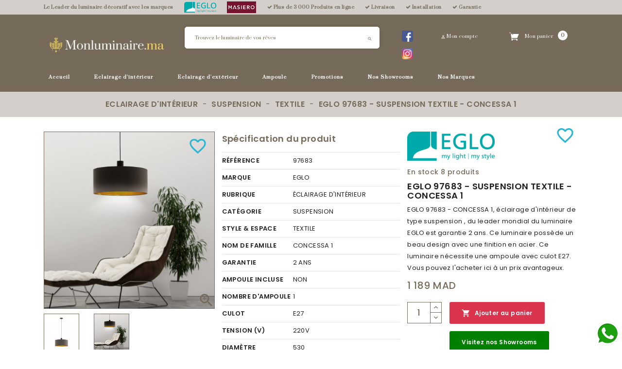

--- FILE ---
content_type: text/html; charset=utf-8
request_url: https://www.monluminaire.ma/textile/1042-eglo-97683-suspension-textile-concessa-1-9002759976835.html
body_size: 29378
content:
<!doctype html>
<html lang="fr">

  <head>
    
    <!-- Google Tag Manager -->
   <script async src="https://www.googletagmanager.com/gtag/js?id=G-CHNFCY90KT"></script>
   <!-- Tiktok -->
   <script>
!function (w, d, t) {
  w.TiktokAnalyticsObject=t;var ttq=w[t]=w[t]||[];ttq.methods=["page","track","identify","instances","debug","on","off","once","ready","alias","group","enableCookie","disableCookie"],ttq.setAndDefer=function(t,e){t[e]=function(){t.push([e].concat(Array.prototype.slice.call(arguments,0)))}};for(var i=0;i<ttq.methods.length;i++)ttq.setAndDefer(ttq,ttq.methods[i]);ttq.instance=function(t){for(var e=ttq._i[t]||[],n=0;n<ttq.methods.length;n++)ttq.setAndDefer(e,ttq.methods[n]);return e},ttq.load=function(e,n){var i="https://analytics.tiktok.com/i18n/pixel/events.js";ttq._i=ttq._i||{},ttq._i[e]=[],ttq._i[e]._u=i,ttq._t=ttq._t||{},ttq._t[e]=+new Date,ttq._o=ttq._o||{},ttq._o[e]=n||{};var o=document.createElement("script");o.type="text/javascript",o.async=!0,o.src=i+"?sdkid="+e+"&lib="+t;var a=document.getElementsByTagName("script")[0];a.parentNode.insertBefore(o,a)};

  ttq.load('CFNPD23C77U6J4U0GSVG');
  ttq.page();
}(window, document, 'ttq');
</script>
<script>
  window.dataLayer = window.dataLayer || [];
  function gtag(){dataLayer.push(arguments);}
  gtag('js', new Date());

  gtag('config', 'G-CHNFCY90KT');
</script>
    <!-- End Google Tag Manager -->
<script>
    (function(h,o,t,j,a,r){
        h.hj=h.hj||function(){(h.hj.q=h.hj.q||[]).push(arguments)};
        h._hjSettings={hjid:3243460,hjsv:6};
        a=o.getElementsByTagName('head')[0];
        r=o.createElement('script');r.async=1;
        r.src=t+h._hjSettings.hjid+j+h._hjSettings.hjsv;
        a.appendChild(r);
    })(window,document,'https://static.hotjar.com/c/hotjar-','.js?sv=');
</script>
    <!-- Meta Pixel Code -->
    <script>
    !function(f,b,e,v,n,t,s)
    {if(f.fbq)return;n=f.fbq=function(){n.callMethod?
    n.callMethod.apply(n,arguments):n.queue.push(arguments)};
    if(!f._fbq)f._fbq=n;n.push=n;n.loaded=!0;n.version='2.0';
    n.queue=[];t=b.createElement(e);t.async=!0;
    t.src=v;s=b.getElementsByTagName(e)[0];
    s.parentNode.insertBefore(t,s)}(window, document,'script',
    'https://connect.facebook.net/en_US/fbevents.js');
    fbq('init', '194445568570020');
    fbq('track', 'PageView');
    </script>
    <noscript><img height="1" width="1" style="display:none"
    src="https://www.facebook.com/tr?id=194445568570020&ev=PageView&noscript=1"
    /></noscript>
    <!-- End Meta Pixel Code -->
    
    
      
<meta charset="utf-8">


<meta http-equiv="x-ua-compatible" content="ie=edge">



  <link rel="canonical" href="https://www.monluminaire.ma/textile/1042-eglo-97683-suspension-textile-concessa-1-9002759976835.html">

  <title>EGLO 97683 - SUSPENSION  TEXTILE - CONCESSA 1</title>
  <meta name="description" content="EGLO  97683 - CONCESSA 1, éclairage d&#039;intérieur de type suspension , du leader mondial du luminaire EGLO est garantie 2 ans. Ce luminaire possède un beau design avec une finition en acier. Ce luminaire nécessite une ampoule avec culot E27. Vous pouvez l&#039;acheter ici à un prix avantageux.">
  <meta name="keywords" content="EGLO,suspension,lumière,luminaire,éclairage,eclairage,luminaires,eclairages,éclairages,lampe,lampes">
      
                  <link rel="alternate" href="https://www.monluminaire.ma/textile/1042-eglo-97683-suspension-textile-concessa-1-9002759976835.html" hreflang="fr">
        



<meta name="viewport" content="width=device-width, maximum-scale=1.0, minimum-scale=1.0" />



<link rel="icon" type="image/vnd.microsoft.icon" href="/img/favicon.ico?1728664203">
<link rel="shortcut icon" type="image/x-icon" href="/img/favicon.ico?1728664203">


<!-- Templatemela added -->
<link href="https://fonts.googleapis.com/css?family=Open+Sans:300,300i,400,400i,600,600i,700,700i,800,800i" rel="stylesheet" type="text/css" media="all"> 
<link href="https://fonts.googleapis.com/css?family=Fira+Sans:100,100i,200,200i,300,300i,400,400i,500,500i,600,600i,700,700i,800,800i,900,900i" rel="stylesheet" type="text/css" media="all">
<link href="https://fonts.googleapis.com/css?family=Libre+Franklin:100,100i,200,200i,300,300i,400,400i,500,500i,600,600i,700,700i,800,800i,900,900i" rel="stylesheet">
<link href="https://fonts.googleapis.com/css?family=Poppins:100,100i,200,200i,300,300i,400,400i,500,500i,600,600i,700,700i,800,800i,900,900i" rel="stylesheet">   



    <link rel="stylesheet" href="https://www.monluminaire.ma/themes/PRSADD16/assets/cache/theme-0ebbd5489.css" type="text/css" media="all">




  

  <script type="text/javascript">
        var prestashop = {"cart":{"products":[],"totals":{"total":{"type":"total","label":"Total","amount":0,"value":"0\u00a0MAD"},"total_including_tax":{"type":"total","label":"Total TTC","amount":0,"value":"0\u00a0MAD"},"total_excluding_tax":{"type":"total","label":"Total HT :","amount":0,"value":"0\u00a0MAD"}},"subtotals":{"products":{"type":"products","label":"Sous-total","amount":0,"value":"0\u00a0MAD"},"discounts":null,"shipping":{"type":"shipping","label":"Frais de livraison","amount":0,"value":"gratuit"},"tax":null},"products_count":0,"summary_string":"0 articles","vouchers":{"allowed":1,"added":[]},"discounts":[],"minimalPurchase":0,"minimalPurchaseRequired":""},"currency":{"name":"Dirham marocain","iso_code":"MAD","iso_code_num":"504","sign":"MAD"},"customer":{"lastname":null,"firstname":null,"email":null,"birthday":null,"newsletter":null,"newsletter_date_add":null,"optin":null,"website":null,"company":null,"siret":null,"ape":null,"is_logged":false,"gender":{"type":null,"name":null},"addresses":[]},"language":{"name":"Fran\u00e7ais (French)","iso_code":"fr","locale":"fr-FR","language_code":"fr","is_rtl":"0","date_format_lite":"d\/m\/Y","date_format_full":"d\/m\/Y H:i:s","id":1},"page":{"title":"","canonical":null,"meta":{"title":"EGLO 97683 - SUSPENSION  TEXTILE - CONCESSA 1","description":"EGLO  97683 - CONCESSA 1, \u00e9clairage d'int\u00e9rieur de type suspension , du leader mondial du luminaire EGLO est garantie 2 ans. Ce luminaire poss\u00e8de un beau design avec une finition en acier. Ce luminaire n\u00e9cessite une ampoule avec culot E27. Vous pouvez l'acheter ici \u00e0 un prix avantageux.","keywords":"EGLO,suspension,lumi\u00e8re,luminaire,\u00e9clairage,eclairage,luminaires,eclairages,\u00e9clairages,lampe,lampes","robots":"index"},"page_name":"product","body_classes":{"lang-fr":true,"lang-rtl":false,"country-MA":true,"currency-MAD":true,"layout-both-columns":true,"page-product":true,"tax-display-enabled":true,"product-id-1042":true,"product-EGLO 97683 - SUSPENSION  TEXTILE - CONCESSA 1":true,"product-id-category-120":true,"product-id-manufacturer-1":true,"product-id-supplier-2":true,"product-available-for-order":true},"admin_notifications":[]},"shop":{"name":"MonLuminaire.ma","logo":"\/img\/mon-luminaire-logo-1728664203.jpg","stores_icon":"\/img\/logo_stores.png","favicon":"\/img\/favicon.ico"},"urls":{"base_url":"https:\/\/www.monluminaire.ma\/","current_url":"https:\/\/www.monluminaire.ma\/textile\/1042-eglo-97683-suspension-textile-concessa-1-9002759976835.html","shop_domain_url":"https:\/\/www.monluminaire.ma","img_ps_url":"https:\/\/www.monluminaire.ma\/img\/","img_cat_url":"https:\/\/www.monluminaire.ma\/img\/c\/","img_lang_url":"https:\/\/www.monluminaire.ma\/img\/l\/","img_prod_url":"https:\/\/www.monluminaire.ma\/img\/p\/","img_manu_url":"https:\/\/www.monluminaire.ma\/img\/m\/","img_sup_url":"https:\/\/www.monluminaire.ma\/img\/su\/","img_ship_url":"https:\/\/www.monluminaire.ma\/img\/s\/","img_store_url":"https:\/\/www.monluminaire.ma\/img\/st\/","img_col_url":"https:\/\/www.monluminaire.ma\/img\/co\/","img_url":"https:\/\/www.monluminaire.ma\/themes\/PRSADD16\/assets\/img\/","css_url":"https:\/\/www.monluminaire.ma\/themes\/PRSADD16\/assets\/css\/","js_url":"https:\/\/www.monluminaire.ma\/themes\/PRSADD16\/assets\/js\/","pic_url":"https:\/\/www.monluminaire.ma\/upload\/","pages":{"address":"https:\/\/www.monluminaire.ma\/adresse","addresses":"https:\/\/www.monluminaire.ma\/adresses","authentication":"https:\/\/www.monluminaire.ma\/connexion","cart":"https:\/\/www.monluminaire.ma\/panier","category":"https:\/\/www.monluminaire.ma\/index.php?controller=category","cms":"https:\/\/www.monluminaire.ma\/index.php?controller=cms","contact":"https:\/\/www.monluminaire.ma\/nous-contacter","discount":"https:\/\/www.monluminaire.ma\/reduction","guest_tracking":"https:\/\/www.monluminaire.ma\/suivi-commande-invite","history":"https:\/\/www.monluminaire.ma\/historique-commandes","identity":"https:\/\/www.monluminaire.ma\/identite","index":"https:\/\/www.monluminaire.ma\/","my_account":"https:\/\/www.monluminaire.ma\/mon-compte","order_confirmation":"https:\/\/www.monluminaire.ma\/confirmation-commande","order_detail":"https:\/\/www.monluminaire.ma\/index.php?controller=order-detail","order_follow":"https:\/\/www.monluminaire.ma\/suivi-commande","order":"https:\/\/www.monluminaire.ma\/commande","order_return":"https:\/\/www.monluminaire.ma\/index.php?controller=order-return","order_slip":"https:\/\/www.monluminaire.ma\/avoirs","pagenotfound":"https:\/\/www.monluminaire.ma\/page-introuvable","password":"https:\/\/www.monluminaire.ma\/recuperation-mot-de-passe","pdf_invoice":"https:\/\/www.monluminaire.ma\/index.php?controller=pdf-invoice","pdf_order_return":"https:\/\/www.monluminaire.ma\/index.php?controller=pdf-order-return","pdf_order_slip":"https:\/\/www.monluminaire.ma\/index.php?controller=pdf-order-slip","prices_drop":"https:\/\/www.monluminaire.ma\/promotions","product":"https:\/\/www.monluminaire.ma\/index.php?controller=product","search":"https:\/\/www.monluminaire.ma\/recherche","sitemap":"https:\/\/www.monluminaire.ma\/plan du site","stores":"https:\/\/www.monluminaire.ma\/magasins","supplier":"https:\/\/www.monluminaire.ma\/fournisseur","register":"https:\/\/www.monluminaire.ma\/connexion?create_account=1","order_login":"https:\/\/www.monluminaire.ma\/commande?login=1"},"alternative_langs":{"fr":"https:\/\/www.monluminaire.ma\/textile\/1042-eglo-97683-suspension-textile-concessa-1-9002759976835.html"},"theme_assets":"\/themes\/PRSADD16\/assets\/","actions":{"logout":"https:\/\/www.monluminaire.ma\/?mylogout="},"no_picture_image":{"bySize":{"cart_default":{"url":"https:\/\/www.monluminaire.ma\/img\/p\/fr-default-cart_default.jpg","width":80,"height":92},"small_default":{"url":"https:\/\/www.monluminaire.ma\/img\/p\/fr-default-small_default.jpg","width":90,"height":103},"home_default":{"url":"https:\/\/www.monluminaire.ma\/img\/p\/fr-default-home_default.jpg","width":280,"height":290},"medium_default":{"url":"https:\/\/www.monluminaire.ma\/img\/p\/fr-default-medium_default.jpg","width":363,"height":417},"large_default":{"url":"https:\/\/www.monluminaire.ma\/img\/p\/fr-default-large_default.jpg","width":964,"height":1000}},"small":{"url":"https:\/\/www.monluminaire.ma\/img\/p\/fr-default-cart_default.jpg","width":80,"height":92},"medium":{"url":"https:\/\/www.monluminaire.ma\/img\/p\/fr-default-home_default.jpg","width":280,"height":290},"large":{"url":"https:\/\/www.monluminaire.ma\/img\/p\/fr-default-large_default.jpg","width":964,"height":1000},"legend":""}},"configuration":{"display_taxes_label":true,"display_prices_tax_incl":true,"is_catalog":false,"show_prices":true,"opt_in":{"partner":false},"quantity_discount":{"type":"discount","label":"Remise"},"voucher_enabled":1,"return_enabled":0},"field_required":[],"breadcrumb":{"links":[{"title":"Accueil","url":"https:\/\/www.monluminaire.ma\/"},{"title":"Eclairage d'int\u00e9rieur","url":"https:\/\/www.monluminaire.ma\/43-eclairage-d-interieur"},{"title":"Suspension","url":"https:\/\/www.monluminaire.ma\/56-suspension-luminaire-eclairage-maroc"},{"title":"Textile","url":"https:\/\/www.monluminaire.ma\/120-textile"},{"title":"EGLO 97683 - SUSPENSION  TEXTILE - CONCESSA 1","url":"https:\/\/www.monluminaire.ma\/textile\/1042-eglo-97683-suspension-textile-concessa-1-9002759976835.html"}],"count":5},"link":{"protocol_link":"https:\/\/","protocol_content":"https:\/\/"},"time":1769320117,"static_token":"ad26d73bb74ef9c62ff81efbd2c2a3c8","token":"9f9b425ec64c04f2ce6fa6618ad64753"};
        var psr_icon_color = "#F19D76";
      </script>



  <!-- emarketing start -->


<!-- emarketing end -->
  <script type="text/javascript">
    (window.gaDevIds=window.gaDevIds||[]).push('d6YPbH');
    (function(i,s,o,g,r,a,m){i['GoogleAnalyticsObject']=r;i[r]=i[r]||function(){
      (i[r].q=i[r].q||[]).push(arguments)},i[r].l=1*new Date();a=s.createElement(o),
      m=s.getElementsByTagName(o)[0];a.async=1;a.src=g;m.parentNode.insertBefore(a,m)
    })(window,document,'script','https://www.google-analytics.com/analytics.js','ga');

          ga('create', 'AW-11438072073', 'auto');
                      ga('send', 'pageview');
        ga('require', 'ec');
  </script>

 
			<script type="text/javascript">
				(window.gaDevIds=window.gaDevIds||[]).push('d6YPbH');
				(function(i,s,o,g,r,a,m){i['GoogleAnalyticsObject']=r;i[r]=i[r]||function(){
				(i[r].q=i[r].q||[]).push(arguments)},i[r].l=1*new Date();a=s.createElement(o),
				m=s.getElementsByTagName(o)[0];a.async=1;a.src=g;m.parentNode.insertBefore(a,m)
				})(window,document,'script','//www.google-analytics.com/analytics.js','ga');
				ga('create', 'AW-11438072073', 'auto');
				ga('require', 'ec');</script>



    
  <meta property="og:type" content="product">
  <meta property="og:url" content="https://www.monluminaire.ma/textile/1042-eglo-97683-suspension-textile-concessa-1-9002759976835.html">
  <meta property="og:title" content="EGLO 97683 - SUSPENSION  TEXTILE - CONCESSA 1">
  <meta property="og:site_name" content="MonLuminaire.ma">
  <meta property="og:description" content="EGLO  97683 - CONCESSA 1, éclairage d&#039;intérieur de type suspension , du leader mondial du luminaire EGLO est garantie 2 ans. Ce luminaire possède un beau design avec une finition en acier. Ce luminaire nécessite une ampoule avec culot E27. Vous pouvez l&#039;acheter ici à un prix avantageux.">
  <meta property="og:image" content="https://www.monluminaire.ma/12657-large_default/eglo-97683-suspension-textile-concessa-1.jpg">
  <meta property="product:pretax_price:amount" content="990.83333">
  <meta property="product:pretax_price:currency" content="MAD">
  <meta property="product:price:amount" content="1189">
  <meta property="product:price:currency" content="MAD">
    <meta property="product:weight:value" content="2.172000">
  <meta property="product:weight:units" content="kg">
  
  </head>

  <body id="product" class="lang-fr country-ma currency-mad layout-both-columns page-product tax-display-enabled product-id-1042 product-eglo-97683-suspension-textile-concessa-1 product-id-category-120 product-id-manufacturer-1 product-id-supplier-2 product-available-for-order">

    
    
    

    <main id="page">
      
              
      <header id="header">
        
          



<nav class="header-nav">
	<div class="container">
		
			<div class="hidden-lg-up text-xs-center mobile container">
				<div class="pull-xs-left text-xs-left mobile hidden-lg-up mobile-menu">
				  <div class="container menu-container">
				    <div class="menu-icon">
				     <div class="cat-title"> <i class="material-icons menu-open">&#xE5D2;</i></div>
				    </div>

				  </div>
			  </div>

		<div class="top-logo" id="_mobile_logo"></div>

			<div class="pull-xs-right" id="_mobile_cart"></div>
			<div class="pull-xs-right" id="_mobile_user_info"></div>
			<div class="right-nav">
				
			</div>
			<div class="clearfix"></div>
		</div>
        
	</div>
</nav>



	<div class="header-top">
		<div class="header-language-background">
	        <div class="container">
	          <ul class="header-usp tick-list text-left">
	            <li style="padding-left: 0;">Le Leader du luminaire décoratif avec les marques</li>
	            <li><a href="/nos-marques/1-eglo"><img src="/img/eglo.png" style="height: 22px;" alt="eglo"></a></li>
	            <li><a href="/nos-marques/2-masiero"><img src="/img/masiero_logo.jpg" style="height: 24px;" alt="masiero_logo"></a></li>
	            <li><i class="fa fa-check"></i> Plus de 3 000 Produits en ligne</li>
	            <li><i class="fa fa-check"></i> Livraison</li>
	            <li><i class="fa fa-check"></i> Installation</li>
	            <li><i class="fa fa-check"></i> Garantie</li>
	            <!-- <li><i class="fa fa-phone"></i> 05 37 67 02 62</li> -->
	            <li></li>
	          </ul>
	        </div>
	      </div>
		<div class="container">

			<div class="header_logo hidden-md-down" id="_desktop_logo">
				                <a href="https://www.monluminaire.ma/">
                  <img class="logo img-responsive" src="/img/mon-luminaire-logo-1728664203.jpg" alt="MonLuminaire.ma">
                </a>
            				</div>

				<div id="mobile_top_menu_wrapper" class="row hidden-lg-up">
			      <div class="mobile-menu-inner">
			        <div class="menu-icon">
			       <div class="cat-title title2">   <i class="material-icons menu-close">&#xE5CD;</i>    </div>
			        </div>
			        <div class="js-top-menu mobile" id="_mobile_top_menu"></div>
						<div id="_mobile_currency_selector"></div>
						<div id="_mobile_language_selector"></div>
						<div id="_mobile_contact_link"></div>
					</div>
				</div>

			<div id="_desktop_cart">
  <div class="blockcart cart-preview inactive" data-refresh-url="//www.monluminaire.ma/module/ps_shoppingcart/ajax">
    <div class="header blockcart-header dropdown js-dropdown">
	 
		<a rel="nofollow" href="//www.monluminaire.ma/panier?action=show" class="cart" > 
			<i class="material-icons shopping-cart">shopping_cart</i>
		
		
	<i class="material-icons expand-more">&#xE5C5;</i>
	<div class="cart-price">
	<span class="hidden-md-down cart">Mon panier</span>
				 <span class="value">0 </span> 
<!-- <i class="hidden-md-down material-icons expand-more">&#xE313;</i> -->

				</div>
						 <span class="hidden-md-down total">0 MAD</span> 	
		


	</a>	
		 		
	 
		<div class="cart_block block exclusive dropdown-menu">
			 </div>
    </div>
  </div>
</div>
<!-- Block search module TOP -->

<div id="search_widget" class="col-md-6 hidden-md-down_ search-widget" style="padding-right: 0" data-search-controller-url="//www.monluminaire.ma/recherche">
		<!-- <span class="search_button"></span> -->
	<!-- <div class="searchtoggle"> -->
	<div class="row">
		<form method="get" class="col-md-10 col-xs-9" action="//www.monluminaire.ma/recherche">
			<input type="hidden" name="controller" value="search">
			<input type="text" name="s" value="" placeholder="Trouvez le luminaire de vos rêves" aria-label="Rechercher">
			<button type="submit" style="right: 15px;">
				<i class="material-icons search">&#xE8B6;</i>
				<span class="hidden-md-down search_title">Rechercher</span>
			</button>
		</form>
	<!-- </div> -->
		<div class="col-md-2 col-xs-3" style="text-align: center;">
	        <a href="https://www.facebook.com/MonluminaireMaroc/" target="_blank" style="display: inline-block;margin: 7px 3px 5px;vertical-align: top;">
	        	<img src="/img/facebook.png" style="width: 23px;" />
	        </a>
	        <a href="https://www.instagram.com/monluminaire.ma/" target="_blank" style="display: inline-block;margin: 7px 3px 5px;vertical-align: top;">
	        	<img src="/img/instagram.png" style="width: 23px;" />
	        </a>
	    </div>
    </div>
</div>
 
<!--  <div id="search_widget" class="col-lg-4 col-md-5 col-sm-12 search-widget" data-search-controller-url="//www.monluminaire.ma/recherche">
		<span class="search_button"></span>
	<div class="searchtoggle">
	<form method="get" action="//www.monluminaire.ma/recherche">
		<input type="hidden" name="controller" value="search">
		<input type="text" name="s" value="" placeholder="Rechercher" aria-label="Rechercher">
		<button type="submit">
			<i class="material-icons search">&#xE8B6;</i>
			<span class="hidden-md-down search_title">Rechercher</span>
		</button>
	</form>
</div>
</div> -->
<!-- /Block search module TOP -->
<div id="_desktop_user_info">
	
	<!-- <div class="user_bg"></div> -->
  
  <!-- <ul class="user-info"> -->
          <a
        href="https://www.monluminaire.ma/mon-compte"
        title="Identifiez-vous"
        rel="nofollow"
      >
        <i class="material-icons">&#xE7FF;</i>
        <span class="hidden-md-down">Mon compte</span>
      </a>
      </div>
			
  			

<div class="menu col-md-12 js-top-menu position-static hidden-md-down" id="_desktop_top_menu">

    
          <ul class="top-menu" id="top-menu" data-depth="0">
                    <li class="link" id="lnk-accueil">
                          <a
                class="dropdown-item"
                href="http://www.monluminaire.ma/" data-depth="0"
                              >
                                Accueil
              </a>
                                        </li>
                    <li class="category" id="category-43">
                          <a
                class="dropdown-item"
                href="https://www.monluminaire.ma/43-eclairage-d-interieur" data-depth="0"
                              >
                                                                      <span class="pull-xs-right hidden-lg-up">
                    <span data-target="#top_sub_menu_85915" data-toggle="collapse" class="navbar-toggler collapse-icons">
                      <i class="material-icons add">&#xE313;</i>
                      <i class="material-icons remove">&#xE316;</i>
                    </span>
                  </span>
                                Eclairage d&#039;intérieur
              </a>
                                          <div  class="popover sub-menu js-sub-menu collapse" id="top_sub_menu_85915">
                
          <ul class="top-menu"  data-depth="1">
                    <li class="category" id="category-49">
                          <a
                class="dropdown-item dropdown-submenu"
                href="https://www.monluminaire.ma/49-lampadaire-luminaire-eclairage-maroc" data-depth="1"
                              >
                                                                      <span class="pull-xs-right hidden-lg-up">
                    <span data-target="#top_sub_menu_39548" data-toggle="collapse" class="navbar-toggler collapse-icons">
                      <i class="material-icons add">&#xE313;</i>
                      <i class="material-icons remove">&#xE316;</i>
                    </span>
                  </span>
                                Lampadaire
              </a>
                                          <div  class="collapse" id="top_sub_menu_39548">
                
          <ul class="top-menu"  data-depth="2">
                    <li class="category" id="category-93">
                          <a
                class="dropdown-item"
                href="https://www.monluminaire.ma/93-lampadaire-design-luminaire-eclairage-maroc" data-depth="2"
                              >
                                Design
              </a>
                                        </li>
                    <li class="category" id="category-129">
                          <a
                class="dropdown-item"
                href="https://www.monluminaire.ma/129-classique" data-depth="2"
                              >
                                classique
              </a>
                                        </li>
                    <li class="category" id="category-94">
                          <a
                class="dropdown-item"
                href="https://www.monluminaire.ma/94-lampadaire-moderne-luminaire-eclairage-maroc" data-depth="2"
                              >
                                Moderne
              </a>
                                        </li>
                    <li class="category" id="category-92">
                          <a
                class="dropdown-item"
                href="https://www.monluminaire.ma/92-connecte" data-depth="2"
                              >
                                Connecté
              </a>
                                        </li>
                    <li class="category" id="category-96">
                          <a
                class="dropdown-item"
                href="https://www.monluminaire.ma/96-vintage" data-depth="2"
                              >
                                Vintage
              </a>
                                        </li>
                    <li class="category" id="category-95">
                          <a
                class="dropdown-item"
                href="https://www.monluminaire.ma/95-textile" data-depth="2"
                              >
                                Textile
              </a>
                                        </li>
              </ul>
    
        				<div class="menu-banners">
        				          				</div>
              </div>
                          </li>
                    <li class="category" id="category-139">
                          <a
                class="dropdown-item dropdown-submenu"
                href="https://www.monluminaire.ma/139-eclairage-d-interieur" data-depth="1"
                              >
                                éclairage d&#039;intérieur
              </a>
                                        </li>
                    <li class="category" id="category-142">
                          <a
                class="dropdown-item dropdown-submenu"
                href="https://www.monluminaire.ma/142-ampoule" data-depth="1"
                              >
                                Ampoule
              </a>
                                        </li>
                    <li class="category" id="category-150">
                          <a
                class="dropdown-item dropdown-submenu"
                href="https://www.monluminaire.ma/150-bande" data-depth="1"
                              >
                                bande
              </a>
                                        </li>
                    <li class="category" id="category-56">
                          <a
                class="dropdown-item dropdown-submenu"
                href="https://www.monluminaire.ma/56-suspension-luminaire-eclairage-maroc" data-depth="1"
                              >
                                                                      <span class="pull-xs-right hidden-lg-up">
                    <span data-target="#top_sub_menu_86752" data-toggle="collapse" class="navbar-toggler collapse-icons">
                      <i class="material-icons add">&#xE313;</i>
                      <i class="material-icons remove">&#xE316;</i>
                    </span>
                  </span>
                                Suspension
              </a>
                                          <div  class="collapse" id="top_sub_menu_86752">
                
          <ul class="top-menu"  data-depth="2">
                    <li class="category" id="category-115">
                          <a
                class="dropdown-item"
                href="https://www.monluminaire.ma/115-classique" data-depth="2"
                              >
                                Classique
              </a>
                                        </li>
                    <li class="category" id="category-124">
                          <a
                class="dropdown-item"
                href="https://www.monluminaire.ma/124-salle-de-bain" data-depth="2"
                              >
                                salle de bain
              </a>
                                        </li>
                    <li class="category" id="category-116">
                          <a
                class="dropdown-item"
                href="https://www.monluminaire.ma/116-crystal" data-depth="2"
                              >
                                Crystal
              </a>
                                        </li>
                    <li class="category" id="category-117">
                          <a
                class="dropdown-item"
                href="https://www.monluminaire.ma/117-design" data-depth="2"
                              >
                                Design
              </a>
                                        </li>
                    <li class="category" id="category-118">
                          <a
                class="dropdown-item"
                href="https://www.monluminaire.ma/118-enfant" data-depth="2"
                              >
                                Enfant
              </a>
                                        </li>
                    <li class="category" id="category-119">
                          <a
                class="dropdown-item"
                href="https://www.monluminaire.ma/119-moderne" data-depth="2"
                              >
                                Moderne
              </a>
                                        </li>
                    <li class="category" id="category-120">
                          <a
                class="dropdown-item"
                href="https://www.monluminaire.ma/120-textile" data-depth="2"
                              >
                                Textile
              </a>
                                        </li>
                    <li class="category" id="category-121">
                          <a
                class="dropdown-item"
                href="https://www.monluminaire.ma/121-vintage" data-depth="2"
                              >
                                Vintage
              </a>
                                        </li>
              </ul>
    
        				<div class="menu-banners">
        				          				</div>
              </div>
                          </li>
                    <li class="category" id="category-48">
                          <a
                class="dropdown-item dropdown-submenu"
                href="https://www.monluminaire.ma/48-applique-luminaire-eclairage-maroc" data-depth="1"
                              >
                                                                      <span class="pull-xs-right hidden-lg-up">
                    <span data-target="#top_sub_menu_37795" data-toggle="collapse" class="navbar-toggler collapse-icons">
                      <i class="material-icons add">&#xE313;</i>
                      <i class="material-icons remove">&#xE316;</i>
                    </span>
                  </span>
                                Applique
              </a>
                                          <div  class="collapse" id="top_sub_menu_37795">
                
          <ul class="top-menu"  data-depth="2">
                    <li class="category" id="category-83">
                          <a
                class="dropdown-item"
                href="https://www.monluminaire.ma/83-chandelier" data-depth="2"
                              >
                                Chandelier
              </a>
                                        </li>
                    <li class="category" id="category-126">
                          <a
                class="dropdown-item"
                href="https://www.monluminaire.ma/126-classique" data-depth="2"
                              >
                                classique
              </a>
                                        </li>
                    <li class="category" id="category-84">
                          <a
                class="dropdown-item"
                href="https://www.monluminaire.ma/84-crystal" data-depth="2"
                              >
                                Crystal
              </a>
                                        </li>
                    <li class="category" id="category-85">
                          <a
                class="dropdown-item"
                href="https://www.monluminaire.ma/85-cuisine" data-depth="2"
                              >
                                Cuisine
              </a>
                                        </li>
                    <li class="category" id="category-86">
                          <a
                class="dropdown-item"
                href="https://www.monluminaire.ma/86-design" data-depth="2"
                              >
                                Design
              </a>
                                        </li>
                    <li class="category" id="category-87">
                          <a
                class="dropdown-item"
                href="https://www.monluminaire.ma/87-enfant" data-depth="2"
                              >
                                Enfant
              </a>
                                        </li>
                    <li class="category" id="category-88">
                          <a
                class="dropdown-item"
                href="https://www.monluminaire.ma/88-moderne" data-depth="2"
                              >
                                Moderne
              </a>
                                        </li>
                    <li class="category" id="category-89">
                          <a
                class="dropdown-item"
                href="https://www.monluminaire.ma/89-salle-de-bain" data-depth="2"
                              >
                                Salle de bain
              </a>
                                        </li>
                    <li class="category" id="category-90">
                          <a
                class="dropdown-item"
                href="https://www.monluminaire.ma/90-textile" data-depth="2"
                              >
                                Textile
              </a>
                                        </li>
                    <li class="category" id="category-91">
                          <a
                class="dropdown-item"
                href="https://www.monluminaire.ma/91-vintage" data-depth="2"
                              >
                                Vintage
              </a>
                                        </li>
              </ul>
    
        				<div class="menu-banners">
        				          				</div>
              </div>
                          </li>
                    <li class="category" id="category-53">
                          <a
                class="dropdown-item dropdown-submenu"
                href="https://www.monluminaire.ma/53-plafonnier-luminaire-eclairage-maroc" data-depth="1"
                              >
                                                                      <span class="pull-xs-right hidden-lg-up">
                    <span data-target="#top_sub_menu_45173" data-toggle="collapse" class="navbar-toggler collapse-icons">
                      <i class="material-icons add">&#xE313;</i>
                      <i class="material-icons remove">&#xE316;</i>
                    </span>
                  </span>
                                Plafonnier
              </a>
                                          <div  class="collapse" id="top_sub_menu_45173">
                
          <ul class="top-menu"  data-depth="2">
                    <li class="category" id="category-104">
                          <a
                class="dropdown-item"
                href="https://www.monluminaire.ma/104-connecte" data-depth="2"
                              >
                                Connecté
              </a>
                                        </li>
                    <li class="category" id="category-132">
                          <a
                class="dropdown-item"
                href="https://www.monluminaire.ma/132-classique" data-depth="2"
                              >
                                classique
              </a>
                                        </li>
                    <li class="category" id="category-105">
                          <a
                class="dropdown-item"
                href="https://www.monluminaire.ma/105-crystal" data-depth="2"
                              >
                                Crystal
              </a>
                                        </li>
                    <li class="category" id="category-106">
                          <a
                class="dropdown-item"
                href="https://www.monluminaire.ma/106-design" data-depth="2"
                              >
                                Design
              </a>
                                        </li>
                    <li class="category" id="category-107">
                          <a
                class="dropdown-item"
                href="https://www.monluminaire.ma/107-enfant" data-depth="2"
                              >
                                Enfant
              </a>
                                        </li>
                    <li class="category" id="category-108">
                          <a
                class="dropdown-item"
                href="https://www.monluminaire.ma/108-moderne" data-depth="2"
                              >
                                Moderne
              </a>
                                        </li>
                    <li class="category" id="category-109">
                          <a
                class="dropdown-item"
                href="https://www.monluminaire.ma/109-salle-de-bain" data-depth="2"
                              >
                                Salle de bain
              </a>
                                        </li>
                    <li class="category" id="category-110">
                          <a
                class="dropdown-item"
                href="https://www.monluminaire.ma/110-textile" data-depth="2"
                              >
                                Textile
              </a>
                                        </li>
                    <li class="category" id="category-111">
                          <a
                class="dropdown-item"
                href="https://www.monluminaire.ma/111-vintage" data-depth="2"
                              >
                                Vintage
              </a>
                                        </li>
              </ul>
    
        				<div class="menu-banners">
        				          				</div>
              </div>
                          </li>
                    <li class="category" id="category-135">
                          <a
                class="dropdown-item dropdown-submenu"
                href="https://www.monluminaire.ma/135-applique-et-plafonnier" data-depth="1"
                              >
                                applique et plafonnier
              </a>
                                        </li>
                    <li class="category" id="category-52">
                          <a
                class="dropdown-item dropdown-submenu"
                href="https://www.monluminaire.ma/52-lustre-luminaire-eclairage-maroc" data-depth="1"
                              >
                                                                      <span class="pull-xs-right hidden-lg-up">
                    <span data-target="#top_sub_menu_81756" data-toggle="collapse" class="navbar-toggler collapse-icons">
                      <i class="material-icons add">&#xE313;</i>
                      <i class="material-icons remove">&#xE316;</i>
                    </span>
                  </span>
                                Lustre
              </a>
                                          <div  class="collapse" id="top_sub_menu_81756">
                
          <ul class="top-menu"  data-depth="2">
                    <li class="category" id="category-103">
                          <a
                class="dropdown-item"
                href="https://www.monluminaire.ma/103-chandelier" data-depth="2"
                              >
                                Chandelier
              </a>
                                        </li>
              </ul>
    
        				<div class="menu-banners">
        				          				</div>
              </div>
                          </li>
                    <li class="category" id="category-51">
                          <a
                class="dropdown-item dropdown-submenu"
                href="https://www.monluminaire.ma/51-lampe-de-table-luminaire-eclairage-maroc" data-depth="1"
                              >
                                                                      <span class="pull-xs-right hidden-lg-up">
                    <span data-target="#top_sub_menu_30541" data-toggle="collapse" class="navbar-toggler collapse-icons">
                      <i class="material-icons add">&#xE313;</i>
                      <i class="material-icons remove">&#xE316;</i>
                    </span>
                  </span>
                                Lampe de table
              </a>
                                          <div  class="collapse" id="top_sub_menu_30541">
                
          <ul class="top-menu"  data-depth="2">
                    <li class="category" id="category-97">
                          <a
                class="dropdown-item"
                href="https://www.monluminaire.ma/97-crystal" data-depth="2"
                              >
                                Crystal
              </a>
                                        </li>
                    <li class="category" id="category-131">
                          <a
                class="dropdown-item"
                href="https://www.monluminaire.ma/131-classique" data-depth="2"
                              >
                                classique
              </a>
                                        </li>
                    <li class="category" id="category-98">
                          <a
                class="dropdown-item"
                href="https://www.monluminaire.ma/98-design" data-depth="2"
                              >
                                Design
              </a>
                                        </li>
                    <li class="category" id="category-99">
                          <a
                class="dropdown-item"
                href="https://www.monluminaire.ma/99-enfant" data-depth="2"
                              >
                                Enfant
              </a>
                                        </li>
                    <li class="category" id="category-100">
                          <a
                class="dropdown-item"
                href="https://www.monluminaire.ma/100-moderne" data-depth="2"
                              >
                                Moderne
              </a>
                                        </li>
                    <li class="category" id="category-101">
                          <a
                class="dropdown-item"
                href="https://www.monluminaire.ma/101-textile" data-depth="2"
                              >
                                Textile
              </a>
                                        </li>
                    <li class="category" id="category-102">
                          <a
                class="dropdown-item"
                href="https://www.monluminaire.ma/102-vintage" data-depth="2"
                              >
                                Vintage
              </a>
                                        </li>
              </ul>
    
        				<div class="menu-banners">
        				          				</div>
              </div>
                          </li>
                    <li class="category" id="category-50">
                          <a
                class="dropdown-item dropdown-submenu"
                href="https://www.monluminaire.ma/50-lampe-de-bureau-luminaire-eclairage-maroc" data-depth="1"
                              >
                                Lampe de bureau
              </a>
                                        </li>
                    <li class="category" id="category-55">
                          <a
                class="dropdown-item dropdown-submenu"
                href="https://www.monluminaire.ma/55-spot-luminaire-eclairage-maroc" data-depth="1"
                              >
                                                                      <span class="pull-xs-right hidden-lg-up">
                    <span data-target="#top_sub_menu_19226" data-toggle="collapse" class="navbar-toggler collapse-icons">
                      <i class="material-icons add">&#xE313;</i>
                      <i class="material-icons remove">&#xE316;</i>
                    </span>
                  </span>
                                Spot
              </a>
                                          <div  class="collapse" id="top_sub_menu_19226">
                
          <ul class="top-menu"  data-depth="2">
                    <li class="category" id="category-112">
                          <a
                class="dropdown-item"
                href="https://www.monluminaire.ma/112-design" data-depth="2"
                              >
                                Design
              </a>
                                        </li>
                    <li class="category" id="category-113">
                          <a
                class="dropdown-item"
                href="https://www.monluminaire.ma/113-connecte" data-depth="2"
                              >
                                Connecté
              </a>
                                        </li>
                    <li class="category" id="category-114">
                          <a
                class="dropdown-item"
                href="https://www.monluminaire.ma/114-salle-de-bain" data-depth="2"
                              >
                                Salle de bain
              </a>
                                        </li>
              </ul>
    
        				<div class="menu-banners">
        				          				</div>
              </div>
                          </li>
              </ul>
    
        				<div class="menu-banners">
        				          				</div>
              </div>
                          </li>
                    <li class="category" id="category-44">
                          <a
                class="dropdown-item"
                href="https://www.monluminaire.ma/44-eclairage-d-exterieur" data-depth="0"
                              >
                                                                      <span class="pull-xs-right hidden-lg-up">
                    <span data-target="#top_sub_menu_17187" data-toggle="collapse" class="navbar-toggler collapse-icons">
                      <i class="material-icons add">&#xE313;</i>
                      <i class="material-icons remove">&#xE316;</i>
                    </span>
                  </span>
                                Eclairage d&#039;extérieur
              </a>
                                          <div  class="popover sub-menu js-sub-menu collapse" id="top_sub_menu_17187">
                
          <ul class="top-menu"  data-depth="1">
                    <li class="category" id="category-58">
                          <a
                class="dropdown-item dropdown-submenu"
                href="https://www.monluminaire.ma/58-borne-luminaire-eclairage-maroc" data-depth="1"
                              >
                                Borne
              </a>
                                        </li>
                    <li class="category" id="category-149">
                          <a
                class="dropdown-item dropdown-submenu"
                href="https://www.monluminaire.ma/149-lampadaire-ext" data-depth="1"
                              >
                                lampadaire EXT
              </a>
                                        </li>
                    <li class="category" id="category-59">
                          <a
                class="dropdown-item dropdown-submenu"
                href="https://www.monluminaire.ma/59-lampadaire-luminaire-eclairage-maroc" data-depth="1"
                              >
                                                                      <span class="pull-xs-right hidden-lg-up">
                    <span data-target="#top_sub_menu_96362" data-toggle="collapse" class="navbar-toggler collapse-icons">
                      <i class="material-icons add">&#xE313;</i>
                      <i class="material-icons remove">&#xE316;</i>
                    </span>
                  </span>
                                Lampadaire
              </a>
                                          <div  class="collapse" id="top_sub_menu_96362">
                
          <ul class="top-menu"  data-depth="2">
                    <li class="category" id="category-127">
                          <a
                class="dropdown-item"
                href="https://www.monluminaire.ma/127-classique" data-depth="2"
                              >
                                classique
              </a>
                                        </li>
              </ul>
    
        				<div class="menu-banners">
        				          				</div>
              </div>
                          </li>
                    <li class="category" id="category-57">
                          <a
                class="dropdown-item dropdown-submenu"
                href="https://www.monluminaire.ma/57-applique-luminaire-eclairage-maroc" data-depth="1"
                              >
                                                                      <span class="pull-xs-right hidden-lg-up">
                    <span data-target="#top_sub_menu_33973" data-toggle="collapse" class="navbar-toggler collapse-icons">
                      <i class="material-icons add">&#xE313;</i>
                      <i class="material-icons remove">&#xE316;</i>
                    </span>
                  </span>
                                Applique
              </a>
                                          <div  class="collapse" id="top_sub_menu_33973">
                
          <ul class="top-menu"  data-depth="2">
                    <li class="category" id="category-122">
                          <a
                class="dropdown-item"
                href="https://www.monluminaire.ma/122-enfant" data-depth="2"
                              >
                                enfant
              </a>
                                        </li>
                    <li class="category" id="category-123">
                          <a
                class="dropdown-item"
                href="https://www.monluminaire.ma/123-salle-de-bain" data-depth="2"
                              >
                                salle de bain
              </a>
                                        </li>
              </ul>
    
        				<div class="menu-banners">
        				          				</div>
              </div>
                          </li>
                    <li class="category" id="category-65">
                          <a
                class="dropdown-item dropdown-submenu"
                href="https://www.monluminaire.ma/65-suspension-luminaire-eclairage-maroc" data-depth="1"
                              >
                                Suspension
              </a>
                                        </li>
                    <li class="category" id="category-62">
                          <a
                class="dropdown-item dropdown-submenu"
                href="https://www.monluminaire.ma/62-piquet-de-terre-luminaire-eclairage-maroc" data-depth="1"
                              >
                                Piquet de terre
              </a>
                                        </li>
                    <li class="category" id="category-64">
                          <a
                class="dropdown-item dropdown-submenu"
                href="https://www.monluminaire.ma/64-spot-luminaire-eclairage-maroc" data-depth="1"
                              >
                                Spot
              </a>
                                        </li>
                    <li class="category" id="category-60">
                          <a
                class="dropdown-item dropdown-submenu"
                href="https://www.monluminaire.ma/60-lampe-de-table-luminaire-eclairage-maroc" data-depth="1"
                              >
                                Lampe de table
              </a>
                                        </li>
                    <li class="category" id="category-63">
                          <a
                class="dropdown-item dropdown-submenu"
                href="https://www.monluminaire.ma/63-plafonnier-luminaire-eclairage-maroc" data-depth="1"
                              >
                                Plafonnier
              </a>
                                        </li>
              </ul>
    
        				<div class="menu-banners">
        				          				</div>
              </div>
                          </li>
                    <li class="category" id="category-42">
                          <a
                class="dropdown-item"
                href="https://www.monluminaire.ma/42-ampoule-led-luminaire-eclairage-maroc" data-depth="0"
                              >
                                                                      <span class="pull-xs-right hidden-lg-up">
                    <span data-target="#top_sub_menu_59010" data-toggle="collapse" class="navbar-toggler collapse-icons">
                      <i class="material-icons add">&#xE313;</i>
                      <i class="material-icons remove">&#xE316;</i>
                    </span>
                  </span>
                                Ampoule
              </a>
                                          <div  class="popover sub-menu js-sub-menu collapse" id="top_sub_menu_59010">
                
          <ul class="top-menu"  data-depth="1">
                    <li class="category" id="category-45">
                          <a
                class="dropdown-item dropdown-submenu"
                href="https://www.monluminaire.ma/45-ampoule-connectee-luminaire-eclairage-maroc" data-depth="1"
                              >
                                Connectée
              </a>
                                        </li>
                    <li class="category" id="category-130">
                          <a
                class="dropdown-item dropdown-submenu"
                href="https://www.monluminaire.ma/130-connecte" data-depth="1"
                              >
                                connecté
              </a>
                                        </li>
                    <li class="category" id="category-46">
                          <a
                class="dropdown-item dropdown-submenu"
                href="https://www.monluminaire.ma/46-ampoule-led-luminaire-eclairage-maroc" data-depth="1"
                              >
                                Led
              </a>
                                        </li>
                    <li class="category" id="category-47">
                          <a
                class="dropdown-item dropdown-submenu"
                href="https://www.monluminaire.ma/47-ampoule-vintage--luminaire-eclairage-maroc" data-depth="1"
                              >
                                Vintage
              </a>
                                        </li>
              </ul>
    
        				<div class="menu-banners">
        				          				</div>
              </div>
                          </li>
                    <li class="link" id="lnk-promotions">
                          <a
                class="dropdown-item"
                href="https://www.monluminaire.ma/promotions?order=product.price.desc&amp;q=Prix-MAD-4-12311" data-depth="0"
                              >
                                Promotions
              </a>
                                        </li>
                    <li class="link" id="lnk-nos-showrooms">
                          <a
                class="dropdown-item"
                href="http://www.monluminaire.ma/magasins" data-depth="0"
                              >
                                Nos Showrooms
              </a>
                            <div  class="popover sub-menu js-sub-menu collapse">
                <ul class="top-menu" data-depth="1">
                  <li class="category">
                    <a class="dropdown-item dropdown-submenu" href="/magasins?id=1" data-depth="1">CASABLANCA RACINE</a>
                  </li>
                  <li class="category">
                    <a class="dropdown-item dropdown-submenu" href="/magasins?id=2" data-depth="1">CASABLANCA BIR ANZARANE</a>
                  </li>
                  <li class="category">
                    <a class="dropdown-item dropdown-submenu" href="/magasins?id=3" data-depth="1">RABAT AGDAL</a>
                  </li>
                  <li class="category">
                    <a class="dropdown-item dropdown-submenu" href="/magasins?id=4" data-depth="1">TANGER SOCCO ALTO</a>
                  </li>
                  <li class="category">
                    <a class="dropdown-item dropdown-submenu" href="/magasins?id=5" data-depth="1">BENA HOME AGADIR</a>
                  </li>
                </ul>
                <div class="menu-banners"></div>
              </div>
                                        </li>
                    <li class="manufacturers" id="manufacturers">
                          <a
                class="dropdown-item"
                href="#" data-depth="0"
                              >
                                                                      <span class="pull-xs-right hidden-lg-up">
                    <span data-target="#top_sub_menu_29749" data-toggle="collapse" class="navbar-toggler collapse-icons">
                      <i class="material-icons add">&#xE313;</i>
                      <i class="material-icons remove">&#xE316;</i>
                    </span>
                  </span>
                                Nos Marques
              </a>
                                          <div  class="popover sub-menu js-sub-menu collapse" id="top_sub_menu_29749">
                
          <ul class="top-menu"  data-depth="1">
                    <li class="manufacturer" id="manufacturer-1">
                          <a
                class="dropdown-item dropdown-submenu"
                href="https://www.monluminaire.ma/nos-marques/1-eglo" data-depth="1"
                              >
                                EGLO
              </a>
                                        </li>
                    <li class="manufacturer" id="manufacturer-14">
                          <a
                class="dropdown-item dropdown-submenu"
                href="https://www.monluminaire.ma/nos-marques/14-il-pezzo-mancante" data-depth="1"
                              >
                                IL PEZZO MANCANTE
              </a>
                                        </li>
                    <li class="manufacturer" id="manufacturer-24">
                          <a
                class="dropdown-item dropdown-submenu"
                href="https://www.monluminaire.ma/nos-marques/24-iris-cristal" data-depth="1"
                              >
                                IRIS CRISTAL
              </a>
                                        </li>
                    <li class="manufacturer" id="manufacturer-2">
                          <a
                class="dropdown-item dropdown-submenu"
                href="https://www.monluminaire.ma/nos-marques/2-masiero" data-depth="1"
                              >
                                MASIERO
              </a>
                                        </li>
                    <li class="manufacturer" id="manufacturer-25">
                          <a
                class="dropdown-item dropdown-submenu"
                href="https://www.monluminaire.ma/nos-marques/25-slamp" data-depth="1"
                              >
                                SLAMP
              </a>
                                        </li>
              </ul>
    
        				<div class="menu-banners">
        				          				</div>
              </div>
                          </li>
              </ul>
    
    <div class="clearfix"></div>

</div>

		</div>
		<div class="bg_main"></div>
</div>
	

        
      </header>
      
        
<aside id="notifications">
  <div class="container">
    
    
    
      </div>
</aside>
      
      

			
	  <section id="wrapper">

        
   
    <nav data-depth="5" class="breadcrumb hidden-sm-down">
  <div class="container">
  <ol itemscope itemtype="http://schema.org/BreadcrumbList">
    
          
            
          
            <li itemprop="itemListElement" itemscope itemtype="http://schema.org/ListItem">
        <a itemprop="item" href="https://www.monluminaire.ma/43-eclairage-d-interieur">
          <span itemprop="name">Eclairage d&#039;intérieur</span>
        </a>
        <meta itemprop="position" content="2">
      </li>
            
          
            <li itemprop="itemListElement" itemscope itemtype="http://schema.org/ListItem">
        <a itemprop="item" href="https://www.monluminaire.ma/56-suspension-luminaire-eclairage-maroc">
          <span itemprop="name">Suspension</span>
        </a>
        <meta itemprop="position" content="3">
      </li>
            
          
            <li itemprop="itemListElement" itemscope itemtype="http://schema.org/ListItem">
        <a itemprop="item" href="https://www.monluminaire.ma/120-textile">
          <span itemprop="name">Textile</span>
        </a>
        <meta itemprop="position" content="4">
      </li>
            
          
            <li itemprop="itemListElement" itemscope itemtype="http://schema.org/ListItem">
        <a itemprop="item" href="https://www.monluminaire.ma/textile/1042-eglo-97683-suspension-textile-concessa-1-9002759976835.html">
          <span itemprop="name">EGLO 97683 - SUSPENSION  TEXTILE - CONCESSA 1</span>
        </a>
        <meta itemprop="position" content="5">
      </li>
            
        
  </ol>
  </div>
</nav>
    
          <div class="container">
      		  
          <div id="columns_inner">
		  
       
  
          
  <div id="content-wrapper">
    
    

  <section id="main" itemscope itemtype="https://schema.org/Product">
    <meta itemprop="url" content="https://www.monluminaire.ma/textile/1042-eglo-97683-suspension-textile-concessa-1-9002759976835.html">

    <div class="row product-page">
      <div class="col-md-4 product-image">
        
          <section class="page-content" id="content">
            <div class="product-leftside">
			       
              
                <ul class="product-flags">
                                  </ul>
              

              
                <div class="images-container">
  
    <div class="product-cover">
      	  <img class="js-qv-product-cover" src="https://www.monluminaire.ma/12657-large_default/eglo-97683-suspension-textile-concessa-1.jpg" alt="EGLO 97683 - SUSPENSION  TEXTILE - CONCESSA 1" title="EGLO 97683 - SUSPENSION  TEXTILE - CONCESSA 1" style="width:100%;" itemprop="image">
      
	  <div class="layer hidden-sm-down" data-toggle="modal" data-target="#product-modal">
        <i class="material-icons zoom-in">&#xE8FF;</i>
      </div>
          </div>
  

  
	 <!-- Define Number of product for SLIDER -->
		
	<div class="js-qv-mask mask additional_grid">		
					<ul id="additional-grid" class="product_list grid row gridcount">
			
		         <li class="thumb-container product_item col-xs-12 col-sm-6 col-md-4 col-lg-3">
			<img
              class="thumb js-thumb "
              data-image-medium-src="https://www.monluminaire.ma/11279-medium_default/eglo-97683-suspension-textile-concessa-1.jpg"
              data-image-large-src="https://www.monluminaire.ma/11279-large_default/eglo-97683-suspension-textile-concessa-1.jpg"
              src="https://www.monluminaire.ma/11279-home_default/eglo-97683-suspension-textile-concessa-1.jpg"
              alt="EGLO 97683 - SUSPENSION  TEXTILE - CONCESSA 1"
              title="EGLO 97683 - SUSPENSION  TEXTILE - CONCESSA 1"
              width="100"
              itemprop="image"
            >
          </li>
                 <li class="thumb-container product_item col-xs-12 col-sm-6 col-md-4 col-lg-3">
			<img
              class="thumb js-thumb  selected "
              data-image-medium-src="https://www.monluminaire.ma/12657-medium_default/eglo-97683-suspension-textile-concessa-1.jpg"
              data-image-large-src="https://www.monluminaire.ma/12657-large_default/eglo-97683-suspension-textile-concessa-1.jpg"
              src="https://www.monluminaire.ma/12657-home_default/eglo-97683-suspension-textile-concessa-1.jpg"
              alt="EGLO 97683 - SUSPENSION  TEXTILE - CONCESSA 1"
              title="EGLO 97683 - SUSPENSION  TEXTILE - CONCESSA 1"
              width="100"
              itemprop="image"
            >
          </li>
              </ul>
	  
	  	  
    </div>
  
</div>
              
              <div class="scroll-box-arrows">
                <i class="material-icons left">&#xE314;</i>
                <i class="material-icons right">&#xE315;</i>
        			</div>
              
      			</div>
          </section>
        
        </div>
        <div class="col-md-4 product-fiche">
          
             <div 
     id="product-details"
     data-product="{&quot;id_shop_default&quot;:&quot;1&quot;,&quot;id_manufacturer&quot;:&quot;1&quot;,&quot;id_supplier&quot;:&quot;2&quot;,&quot;reference&quot;:&quot;97683&quot;,&quot;is_virtual&quot;:&quot;0&quot;,&quot;delivery_in_stock&quot;:&quot;&quot;,&quot;delivery_out_stock&quot;:&quot;&quot;,&quot;id_category_default&quot;:&quot;120&quot;,&quot;on_sale&quot;:&quot;0&quot;,&quot;online_only&quot;:&quot;0&quot;,&quot;ecotax&quot;:0,&quot;minimal_quantity&quot;:&quot;1&quot;,&quot;low_stock_threshold&quot;:null,&quot;low_stock_alert&quot;:&quot;0&quot;,&quot;price&quot;:&quot;1\u00a0189\u00a0MAD&quot;,&quot;unity&quot;:&quot;&quot;,&quot;unit_price_ratio&quot;:&quot;0.000000&quot;,&quot;additional_shipping_cost&quot;:&quot;0.00&quot;,&quot;customizable&quot;:&quot;0&quot;,&quot;text_fields&quot;:&quot;0&quot;,&quot;uploadable_files&quot;:&quot;0&quot;,&quot;redirect_type&quot;:&quot;301-category&quot;,&quot;id_type_redirected&quot;:&quot;0&quot;,&quot;available_for_order&quot;:&quot;1&quot;,&quot;available_date&quot;:&quot;0000-00-00&quot;,&quot;show_condition&quot;:&quot;0&quot;,&quot;condition&quot;:&quot;new&quot;,&quot;show_price&quot;:&quot;1&quot;,&quot;indexed&quot;:&quot;1&quot;,&quot;visibility&quot;:&quot;both&quot;,&quot;cache_default_attribute&quot;:&quot;0&quot;,&quot;advanced_stock_management&quot;:&quot;0&quot;,&quot;date_add&quot;:&quot;2020-06-15 02:07:38&quot;,&quot;date_upd&quot;:&quot;2025-02-26 15:44:28&quot;,&quot;pack_stock_type&quot;:&quot;3&quot;,&quot;meta_description&quot;:&quot;EGLO  97683 - CONCESSA 1, \u00e9clairage d&#039;int\u00e9rieur de type suspension , du leader mondial du luminaire EGLO est garantie 2 ans. Ce luminaire poss\u00e8de un beau design avec une finition en acier. Ce luminaire n\u00e9cessite une ampoule avec culot E27. Vous pouvez l&#039;acheter ici \u00e0 un prix avantageux.&quot;,&quot;meta_keywords&quot;:&quot;EGLO,suspension,lumi\u00e8re,luminaire,\u00e9clairage,eclairage,luminaires,eclairages,\u00e9clairages,lampe,lampes&quot;,&quot;meta_title&quot;:&quot;EGLO 97683 - SUSPENSION  TEXTILE - CONCESSA 1&quot;,&quot;link_rewrite&quot;:&quot;eglo-97683-suspension-textile-concessa-1&quot;,&quot;name&quot;:&quot;EGLO 97683 - SUSPENSION  TEXTILE - CONCESSA 1&quot;,&quot;description&quot;:&quot;EGLO  97683 - CONCESSA 1, \u00e9clairage d&#039;int\u00e9rieur de type suspension , du leader mondial du luminaire EGLO est garantie 2 ans. Ce luminaire poss\u00e8de un beau design avec une finition en acier. Ce luminaire n\u00e9cessite une ampoule avec culot E27. Vous pouvez l&#039;acheter ici \u00e0 un prix avantageux.&quot;,&quot;description_short&quot;:&quot;&quot;,&quot;available_now&quot;:&quot;&quot;,&quot;available_later&quot;:&quot;&quot;,&quot;id&quot;:1042,&quot;id_product&quot;:1042,&quot;out_of_stock&quot;:2,&quot;new&quot;:0,&quot;id_product_attribute&quot;:&quot;0&quot;,&quot;quantity_wanted&quot;:1,&quot;extraContent&quot;:[],&quot;allow_oosp&quot;:0,&quot;category&quot;:&quot;textile&quot;,&quot;category_name&quot;:&quot;Textile&quot;,&quot;link&quot;:&quot;https:\/\/www.monluminaire.ma\/textile\/1042-eglo-97683-suspension-textile-concessa-1-9002759976835.html&quot;,&quot;attribute_price&quot;:0,&quot;price_tax_exc&quot;:990.83333,&quot;price_without_reduction&quot;:1188.999996,&quot;reduction&quot;:0,&quot;specific_prices&quot;:false,&quot;quantity&quot;:8,&quot;quantity_all_versions&quot;:8,&quot;id_image&quot;:&quot;fr-default&quot;,&quot;features&quot;:[{&quot;name&quot;:&quot;Rubrique&quot;,&quot;value&quot;:&quot;\u00e9clairage d&#039;int\u00e9rieur&quot;,&quot;id_feature&quot;:&quot;154&quot;,&quot;position&quot;:&quot;0&quot;},{&quot;name&quot;:&quot;Cat\u00e9gorie&quot;,&quot;value&quot;:&quot;suspension&quot;,&quot;id_feature&quot;:&quot;155&quot;,&quot;position&quot;:&quot;1&quot;},{&quot;name&quot;:&quot;Style &amp; Espace&quot;,&quot;value&quot;:&quot;textile&quot;,&quot;id_feature&quot;:&quot;184&quot;,&quot;position&quot;:&quot;2&quot;},{&quot;name&quot;:&quot;Nom de famille&quot;,&quot;value&quot;:&quot;CONCESSA 1&quot;,&quot;id_feature&quot;:&quot;157&quot;,&quot;position&quot;:&quot;4&quot;},{&quot;name&quot;:&quot;Garantie&quot;,&quot;value&quot;:&quot;2 ans&quot;,&quot;id_feature&quot;:&quot;169&quot;,&quot;position&quot;:&quot;5&quot;},{&quot;name&quot;:&quot;Ampoule incluse&quot;,&quot;value&quot;:&quot;non&quot;,&quot;id_feature&quot;:&quot;179&quot;,&quot;position&quot;:&quot;6&quot;},{&quot;name&quot;:&quot;Nombre d&#039;ampoule&quot;,&quot;value&quot;:&quot;1&quot;,&quot;id_feature&quot;:&quot;172&quot;,&quot;position&quot;:&quot;7&quot;},{&quot;name&quot;:&quot;Culot&quot;,&quot;value&quot;:&quot;E27&quot;,&quot;id_feature&quot;:&quot;161&quot;,&quot;position&quot;:&quot;8&quot;},{&quot;name&quot;:&quot;Tension (V)&quot;,&quot;value&quot;:&quot;220V&quot;,&quot;id_feature&quot;:&quot;163&quot;,&quot;position&quot;:&quot;10&quot;},{&quot;name&quot;:&quot;Diam\u00e8tre&quot;,&quot;value&quot;:&quot;530&quot;,&quot;id_feature&quot;:&quot;167&quot;,&quot;position&quot;:&quot;12&quot;},{&quot;name&quot;:&quot;Finition&quot;,&quot;value&quot;:&quot;textile&quot;,&quot;id_feature&quot;:&quot;170&quot;,&quot;position&quot;:&quot;13&quot;},{&quot;name&quot;:&quot;Couleur finition&quot;,&quot;value&quot;:&quot;cappuccino, dor\u00e9&quot;,&quot;id_feature&quot;:&quot;171&quot;,&quot;position&quot;:&quot;14&quot;},{&quot;name&quot;:&quot;Mat\u00e9riel&quot;,&quot;value&quot;:&quot;acier&quot;,&quot;id_feature&quot;:&quot;177&quot;,&quot;position&quot;:&quot;15&quot;},{&quot;name&quot;:&quot;Couleur du mat\u00e9riel&quot;,&quot;value&quot;:&quot;marron&quot;,&quot;id_feature&quot;:&quot;178&quot;,&quot;position&quot;:&quot;16&quot;},{&quot;name&quot;:&quot;Puissance (W)&quot;,&quot;value&quot;:&quot;1X60W&quot;,&quot;id_feature&quot;:&quot;173&quot;,&quot;position&quot;:&quot;17&quot;},{&quot;name&quot;:&quot;Hauteur (mm)&quot;,&quot;value&quot;:&quot;1500&quot;,&quot;id_feature&quot;:&quot;180&quot;,&quot;position&quot;:&quot;21&quot;},{&quot;name&quot;:&quot;Classe de protection&quot;,&quot;value&quot;:&quot;2&quot;,&quot;id_feature&quot;:&quot;182&quot;,&quot;position&quot;:&quot;26&quot;},{&quot;name&quot;:&quot;Branchement&quot;,&quot;value&quot;:&quot;non&quot;,&quot;id_feature&quot;:&quot;164&quot;,&quot;position&quot;:&quot;27&quot;},{&quot;name&quot;:&quot;Poids (kg)&quot;,&quot;value&quot;:&quot;2.172&quot;,&quot;id_feature&quot;:&quot;166&quot;,&quot;position&quot;:&quot;28&quot;},{&quot;name&quot;:&quot;Code \u00e0 barre&quot;,&quot;value&quot;:&quot;9002759976835&quot;,&quot;id_feature&quot;:&quot;162&quot;,&quot;position&quot;:&quot;29&quot;},{&quot;name&quot;:&quot;R\u00e9seau&quot;,&quot;value&quot;:&quot;A&quot;,&quot;id_feature&quot;:&quot;159&quot;,&quot;position&quot;:&quot;31&quot;},{&quot;name&quot;:&quot;Catalogue&quot;,&quot;value&quot;:&quot;Main Catalog 2019\/2020&quot;,&quot;id_feature&quot;:&quot;168&quot;,&quot;position&quot;:&quot;32&quot;},{&quot;name&quot;:&quot;Num\u00e9ro page&quot;,&quot;value&quot;:&quot;91&quot;,&quot;id_feature&quot;:&quot;175&quot;,&quot;position&quot;:&quot;33&quot;}],&quot;attachments&quot;:[],&quot;virtual&quot;:0,&quot;pack&quot;:0,&quot;packItems&quot;:[],&quot;nopackprice&quot;:0,&quot;customization_required&quot;:false,&quot;rate&quot;:20,&quot;tax_name&quot;:&quot;TVA MA 20%&quot;,&quot;ecotax_rate&quot;:0,&quot;unit_price&quot;:&quot;&quot;,&quot;customizations&quot;:{&quot;fields&quot;:[]},&quot;id_customization&quot;:0,&quot;is_customizable&quot;:false,&quot;show_quantities&quot;:true,&quot;quantity_label&quot;:&quot;Produits&quot;,&quot;quantity_discounts&quot;:[],&quot;customer_group_discount&quot;:0,&quot;images&quot;:[{&quot;bySize&quot;:{&quot;cart_default&quot;:{&quot;url&quot;:&quot;https:\/\/www.monluminaire.ma\/11279-cart_default\/eglo-97683-suspension-textile-concessa-1.jpg&quot;,&quot;width&quot;:80,&quot;height&quot;:92},&quot;small_default&quot;:{&quot;url&quot;:&quot;https:\/\/www.monluminaire.ma\/11279-small_default\/eglo-97683-suspension-textile-concessa-1.jpg&quot;,&quot;width&quot;:90,&quot;height&quot;:103},&quot;home_default&quot;:{&quot;url&quot;:&quot;https:\/\/www.monluminaire.ma\/11279-home_default\/eglo-97683-suspension-textile-concessa-1.jpg&quot;,&quot;width&quot;:280,&quot;height&quot;:290},&quot;medium_default&quot;:{&quot;url&quot;:&quot;https:\/\/www.monluminaire.ma\/11279-medium_default\/eglo-97683-suspension-textile-concessa-1.jpg&quot;,&quot;width&quot;:363,&quot;height&quot;:417},&quot;large_default&quot;:{&quot;url&quot;:&quot;https:\/\/www.monluminaire.ma\/11279-large_default\/eglo-97683-suspension-textile-concessa-1.jpg&quot;,&quot;width&quot;:964,&quot;height&quot;:1000}},&quot;small&quot;:{&quot;url&quot;:&quot;https:\/\/www.monluminaire.ma\/11279-cart_default\/eglo-97683-suspension-textile-concessa-1.jpg&quot;,&quot;width&quot;:80,&quot;height&quot;:92},&quot;medium&quot;:{&quot;url&quot;:&quot;https:\/\/www.monluminaire.ma\/11279-home_default\/eglo-97683-suspension-textile-concessa-1.jpg&quot;,&quot;width&quot;:280,&quot;height&quot;:290},&quot;large&quot;:{&quot;url&quot;:&quot;https:\/\/www.monluminaire.ma\/11279-large_default\/eglo-97683-suspension-textile-concessa-1.jpg&quot;,&quot;width&quot;:964,&quot;height&quot;:1000},&quot;legend&quot;:&quot;EGLO 97683 - SUSPENSION  TEXTILE - CONCESSA 1&quot;,&quot;cover&quot;:null,&quot;id_image&quot;:&quot;11279&quot;,&quot;position&quot;:&quot;1&quot;,&quot;associatedVariants&quot;:[]},{&quot;bySize&quot;:{&quot;cart_default&quot;:{&quot;url&quot;:&quot;https:\/\/www.monluminaire.ma\/12657-cart_default\/eglo-97683-suspension-textile-concessa-1.jpg&quot;,&quot;width&quot;:80,&quot;height&quot;:92},&quot;small_default&quot;:{&quot;url&quot;:&quot;https:\/\/www.monluminaire.ma\/12657-small_default\/eglo-97683-suspension-textile-concessa-1.jpg&quot;,&quot;width&quot;:90,&quot;height&quot;:103},&quot;home_default&quot;:{&quot;url&quot;:&quot;https:\/\/www.monluminaire.ma\/12657-home_default\/eglo-97683-suspension-textile-concessa-1.jpg&quot;,&quot;width&quot;:280,&quot;height&quot;:290},&quot;medium_default&quot;:{&quot;url&quot;:&quot;https:\/\/www.monluminaire.ma\/12657-medium_default\/eglo-97683-suspension-textile-concessa-1.jpg&quot;,&quot;width&quot;:363,&quot;height&quot;:417},&quot;large_default&quot;:{&quot;url&quot;:&quot;https:\/\/www.monluminaire.ma\/12657-large_default\/eglo-97683-suspension-textile-concessa-1.jpg&quot;,&quot;width&quot;:964,&quot;height&quot;:1000}},&quot;small&quot;:{&quot;url&quot;:&quot;https:\/\/www.monluminaire.ma\/12657-cart_default\/eglo-97683-suspension-textile-concessa-1.jpg&quot;,&quot;width&quot;:80,&quot;height&quot;:92},&quot;medium&quot;:{&quot;url&quot;:&quot;https:\/\/www.monluminaire.ma\/12657-home_default\/eglo-97683-suspension-textile-concessa-1.jpg&quot;,&quot;width&quot;:280,&quot;height&quot;:290},&quot;large&quot;:{&quot;url&quot;:&quot;https:\/\/www.monluminaire.ma\/12657-large_default\/eglo-97683-suspension-textile-concessa-1.jpg&quot;,&quot;width&quot;:964,&quot;height&quot;:1000},&quot;legend&quot;:&quot;EGLO 97683 - SUSPENSION  TEXTILE - CONCESSA 1&quot;,&quot;cover&quot;:&quot;1&quot;,&quot;id_image&quot;:&quot;12657&quot;,&quot;position&quot;:&quot;2&quot;,&quot;associatedVariants&quot;:[]}],&quot;cover&quot;:{&quot;bySize&quot;:{&quot;cart_default&quot;:{&quot;url&quot;:&quot;https:\/\/www.monluminaire.ma\/12657-cart_default\/eglo-97683-suspension-textile-concessa-1.jpg&quot;,&quot;width&quot;:80,&quot;height&quot;:92},&quot;small_default&quot;:{&quot;url&quot;:&quot;https:\/\/www.monluminaire.ma\/12657-small_default\/eglo-97683-suspension-textile-concessa-1.jpg&quot;,&quot;width&quot;:90,&quot;height&quot;:103},&quot;home_default&quot;:{&quot;url&quot;:&quot;https:\/\/www.monluminaire.ma\/12657-home_default\/eglo-97683-suspension-textile-concessa-1.jpg&quot;,&quot;width&quot;:280,&quot;height&quot;:290},&quot;medium_default&quot;:{&quot;url&quot;:&quot;https:\/\/www.monluminaire.ma\/12657-medium_default\/eglo-97683-suspension-textile-concessa-1.jpg&quot;,&quot;width&quot;:363,&quot;height&quot;:417},&quot;large_default&quot;:{&quot;url&quot;:&quot;https:\/\/www.monluminaire.ma\/12657-large_default\/eglo-97683-suspension-textile-concessa-1.jpg&quot;,&quot;width&quot;:964,&quot;height&quot;:1000}},&quot;small&quot;:{&quot;url&quot;:&quot;https:\/\/www.monluminaire.ma\/12657-cart_default\/eglo-97683-suspension-textile-concessa-1.jpg&quot;,&quot;width&quot;:80,&quot;height&quot;:92},&quot;medium&quot;:{&quot;url&quot;:&quot;https:\/\/www.monluminaire.ma\/12657-home_default\/eglo-97683-suspension-textile-concessa-1.jpg&quot;,&quot;width&quot;:280,&quot;height&quot;:290},&quot;large&quot;:{&quot;url&quot;:&quot;https:\/\/www.monluminaire.ma\/12657-large_default\/eglo-97683-suspension-textile-concessa-1.jpg&quot;,&quot;width&quot;:964,&quot;height&quot;:1000},&quot;legend&quot;:&quot;EGLO 97683 - SUSPENSION  TEXTILE - CONCESSA 1&quot;,&quot;cover&quot;:&quot;1&quot;,&quot;id_image&quot;:&quot;12657&quot;,&quot;position&quot;:&quot;2&quot;,&quot;associatedVariants&quot;:[]},&quot;has_discount&quot;:false,&quot;discount_type&quot;:null,&quot;discount_percentage&quot;:null,&quot;discount_percentage_absolute&quot;:null,&quot;discount_amount&quot;:null,&quot;discount_amount_to_display&quot;:null,&quot;price_amount&quot;:1189,&quot;unit_price_full&quot;:&quot;&quot;,&quot;show_availability&quot;:true,&quot;availability_date&quot;:null,&quot;availability_message&quot;:&quot;D\u00e9lai de livraison 2 jours&quot;,&quot;availability&quot;:&quot;available&quot;}"
     role="tabpanel"
  >

    
            <section class="product-features">
          <h3 class="h6">Spécification du produit</h3>
          <div class="details-table">
            
          <table id="product-attribute-specs-table" class="zebra-table">
            <tbody>
              <tr>
                <th>Référence</th>
                <td><span itemprop="sku">97683</span></td>
              </tr>
              <tr>
                <th>Marque</th>
                <td>EGLO</td>
              </tr>
                          <tr>
                <th>Rubrique</th>
                <td>éclairage d'intérieur</td>
              </tr>
                            <tr>
                <th>Catégorie</th>
                <td>suspension</td>
              </tr>
                            <tr>
                <th>Style &amp; Espace</th>
                <td>textile</td>
              </tr>
                            <tr>
                <th>Nom de famille</th>
                <td>CONCESSA 1</td>
              </tr>
                            <tr>
                <th>Garantie</th>
                <td>2 ans</td>
              </tr>
                            <tr>
                <th>Ampoule incluse</th>
                <td>non</td>
              </tr>
                            <tr>
                <th>Nombre d&#039;ampoule</th>
                <td>1</td>
              </tr>
                            <tr>
                <th>Culot</th>
                <td>E27</td>
              </tr>
                            <tr>
                <th>Tension (V)</th>
                <td>220V</td>
              </tr>
                            <tr>
                <th>Diamètre</th>
                <td>530</td>
              </tr>
                            <tr>
                <th>Finition</th>
                <td>textile</td>
              </tr>
                            <tr>
                <th>Couleur finition</th>
                <td>cappuccino, doré</td>
              </tr>
                            <tr>
                <th>Matériel</th>
                <td>acier</td>
              </tr>
                            <tr>
                <th>Couleur du matériel</th>
                <td>marron</td>
              </tr>
                            <tr>
                <th>Puissance (W)</th>
                <td>1X60W</td>
              </tr>
                            <tr>
                <th>Hauteur (mm)</th>
                <td>1500</td>
              </tr>
                            <tr>
                <th>Classe de protection</th>
                <td>2</td>
              </tr>
                            <tr>
                <th>Branchement</th>
                <td>non</td>
              </tr>
                            <tr>
                <th>Poids (kg)</th>
                <td>2.172</td>
              </tr>
                            <tr>
                <th>Code à barre</th>
                <td>9002759976835</td>
              </tr>
                            <tr>
                <th>Réseau</th>
                <td>A</td>
              </tr>
                            <tr>
                <th>Catalogue</th>
                <td>Main Catalog 2019/2020</td>
              </tr>
                            <tr>
                <th>Numéro page</th>
                <td>91</td>
              </tr>
                          </tbody>
          </table>
          </div>
          <div style="display: -webkit-box;display: -ms-flexbox;display: flex;margin-top: 25px;margin-bottom: 10px;position: relative;">
            <span style="font-size: 12px;padding: 15px;background: #f7f7f7;-webkit-box-flex: 1;-ms-flex-positive: 1;flex-grow: 1;font-weight: bold;">Partager:</span>
            <div style="display: -webkit-box;display: -ms-flexbox;display: flex;">
              <a href="https://www.facebook.com/sharer.php?u=https://www.monluminaire.ma/textile/1042-eglo-97683-suspension-textile-concessa-1-9002759976835.html" target="_blank" style="background: #f7f7f7;border-left: 2px solid #fff;padding: 11px;"><i class="fa fa-facebook-square fa-2x" style="color: #3b5998"></i></a> 
              <a href="https://twitter.com/intent/tweet?text=https://www.monluminaire.ma/textile/1042-eglo-97683-suspension-textile-concessa-1-9002759976835.html" target="_blank" style="background: #f7f7f7;border-left: 2px solid #fff;padding: 11px;"><i class="fa fa-twitter fa-2x" style="color: #1DA1F2"></i></a> 
              <a href="https://api.whatsapp.com/send?text=https://www.monluminaire.ma/textile/1042-eglo-97683-suspension-textile-concessa-1-9002759976835.html" target="_blank" style="background: #f7f7f7;border-left: 2px solid #fff;padding: 11px;"><i class="fa fa-whatsapp fa-2x" style="color: #25D366"></i></a>
            </div>
          </div>
          <p><b><a href="/upload/97683.pdf" target="_blank"><i class="fa fa-download"></i> Télécharger la fiche technique</a></b></p>
        </section>
          

        
        

    
          
</div>
           
        </div>
        <div class="col-md-4 product-content">


          
              <div class="product-prices" style="margin-top: 0">
    
                      <div class="product-manufacturer">
                              <a href="https://www.monluminaire.ma/nos-marques/1-eglo">
                  <img src="https://www.monluminaire.ma/img/m/1.jpg" class="img img-thumbnail manufacturer-logo" alt="EGLO">
                </a>
                          </div>
                    
          
                          <div class="product-quantities" style="margin-top: 11px;font-size: 14px;">
                <label class="label">En stock</label>
              <span data-stock="8" data-allow-oosp="0">8 Produits</span>
              </div>
                      
          
                      
          
  
          
            
              <h1 class="h1-main productpage_title" itemprop="name">EGLO 97683 - SUSPENSION  TEXTILE - CONCESSA 1</h1>
              <p>EGLO  97683 - CONCESSA 1, éclairage d'intérieur de type suspension , du leader mondial du luminaire EGLO est garantie 2 ans. Ce luminaire possède un beau design avec une finition en acier. Ce luminaire nécessite une ampoule avec culot E27. Vous pouvez l'acheter ici à un prix avantageux.</p>
            
          
                                <div class="hook-reviews">
            <div class="product-flag-wishlist">
            <a href="https://www.monluminaire.ma/connexion?back=https%3A%2F%2Fwww.monluminaire.ma%2Ftextile%2F1042-eglo-97683-suspension-textile-concessa-1-9002759976835.html" data-id-product="1042" data-id-product-attribute="0" title="Ajouter à ma liste de souhaits">
            <i class="material-icons">favorite_border</i>
        </a>
    </div>

<div id="wishlist_form_1042" class="wishlist_form wishlist_form_1042" style="display:none;">
    <h2>Ajouter à ma liste de souhaits "<span>EGLO 97683 - SUSPENSION  TEXTILE - CONCESSA 1</span>"</h2>
    <hr>
    <div class="wishlist-forms">
        <div class="wishlist-select">
            <h3>Sélectionnez une liste</h3>
                            <div class="alert alert-info alert-not-wishlist">Il n'y a pas de liste de souhaits.</div>
                        <div class="alert alert-info col-lg-12 select-wishlist-confirmation" style="display:none;">
                Ce produit a été ajouté à la liste de souhaits.
                <a href="https://www.monluminaire.ma/module/jwishlist/list" title="Voir mes listes de souhaits">
                    Voir mes listes de souhaits
                </a>
            </div>
        </div>
        <div class="wishlist-add">
            <h3>Créer une nouvelle liste</h3>
            <div class="wishlist-add-form">
                <div class="form-group">
                    <label for="name">Nouvelle liste</label>
                    <input class="form-control wishlist_name_1042" type="text" name="name" placeholder="Ma liste" data="1042" maxlength="128" autocomplete="off" />
                </div>
                <div class="form-group">
                    <button type="button" class="btn btn-primary submitAddWishlist" onclick="createWishlist(1042, 0, 1, $(this))">
                        <span>Sauvegarder</span>
                    </button>
                </div>
            </div>
            <div class="alert alert-info col-lg-12 wishlist-confirmation" style="display:none;">
                Ce produit a été ajouté à la liste de souhaits.
                <a href="https://www.monluminaire.ma/module/jwishlist/list" title="Voir mes listes de souhaits">
                    Voir mes listes de souhaits
                </a>
            </div>         
                                                <div class="wishlist-suggestions form-group">
                        <p>Suggestions</p>
                                                    <button type="button" class="btn btn-default btn-small" onclick="selectSuggestionName(1042, 'My select')">
                                My select
                            </button>
                                            </div>
                                    </div>
    </div>
</div>
<script type="text/javascript">
var default_controller_url = 'https://www.monluminaire.ma/module/jwishlist/view';
var auth_controller_url = "https://www.monluminaire.ma/connexion?back=https%3A%2F%2Fwww.monluminaire.ma%2Ftextile%2F1042-eglo-97683-suspension-textile-concessa-1-9002759976835.html";
var PS_REWRITING_SETTINGS = "1";
var SELECT_FORM_TITLE = "Liste de souhaits";
var SAVE_BUTTON = "Sauvegarder";
var ADD_ANYWAY_TEXT = "Ce produit a déjà été ajouté à votre liste de souhaits. Ajoutez quand même.";
var ERROR_WISHILIST_NAME = "Le nom de la liste ne peut pas être vide.";
var ERROR_WISHILIST_NAME_EXIST = " La liste de souhaits existe déjà dans votre compte client.";
var ERROR_WISHILIST_PRODUCT_EXIST = "Ce produit a déjà été ajouté à cette liste de souhaits.";
var JWISHLIST_TOKEN = "17027763425edea39cab6f81.38279363";
var ADD_TO_MY_WISHLIST_TEXT_BUTTON = "Ajouter à ma liste de souhaits";
var logged = "0";
var added = "0";
</script>

            </div>
          
    
      <div
        class="product-price h5 "
        itemprop="offers"
        itemscope
        itemtype="https://schema.org/Offer"
      >
        <link itemprop="availability" href="https://schema.org/InStock"/>
        <meta itemprop="priceCurrency" content="MAD">

        <div class="current-price">
          <span itemprop="price" content="1189">1 189 MAD</span>

                  </div>


        
          

        
                  
      </div>
    

    
          

    
          

    
          

    

    <div class="tax-shipping-delivery-label">
              TTC
            
      
                        </div>
  </div>
          
  
          <div class="product-information">
            
              <div id="product-description-short-1042" class="description" itemprop="description"></div>
            

            
            <div class="product-actions">
              
                <form action="https://www.monluminaire.ma/panier" method="post" id="add-to-cart-or-refresh">
                  <input type="hidden" name="token" value="ad26d73bb74ef9c62ff81efbd2c2a3c8">
                  <input type="hidden" name="id_product" value="1042" id="product_page_product_id">
                  <input type="hidden" name="id_customization" value="0" id="product_customization_id">

                  
                    <div class="product-variants">
  </div>
                  

                  
                                      

                  
                    <section class="product-discounts">
  </section>
                  

                  
                    <div class="product-add-to-cart">
      <span class="control-label">Quantité</span>

    
      <div class="product-quantity">
        <div class="qty">
          <input
            type="text"
            name="qty"
            id="quantity_wanted"
            value="1"
            class="input-group"
            min="1"
            aria-label="Quantité"
          >
        </div>

        <div class="add">
		
          <button class="btn btn-primary add-to-cart" data-button-action="add-to-cart" type="submit" >
            <i class="material-icons shopping-cart">&#xE547;</i>
            Ajouter au panier
          </button>
	<a class="btn btn-primary add-to-showroom" href="https://www.monluminaire.ma/magasins"s>
          
            Visitez nos Showrooms
          </a>
          
            <span id="product-availability">
                                                <i class="material-icons product-available">&#xE5CA;</i>
                                Délai de livraison 2 jours
                          </span>
          
        </div>
      </div>
      <div class="clearfix"></div>
    

    
      <p class="product-minimal-quantity">
              </p>
    
  </div>
                  

            
                  
                    <div class="product-additional-info">
  
<div id="wishlist_form_1042" class="wishlist_form wishlist_form_1042" style="display:none;">
    <h2>Ajouter à ma liste de souhaits "<span>EGLO 97683 - SUSPENSION  TEXTILE - CONCESSA 1</span>"</h2>
    <hr>
    <div class="wishlist-forms">
        <div class="wishlist-select">
            <h3>Sélectionnez une liste</h3>
                            <div class="alert alert-info alert-not-wishlist">Il n'y a pas de liste de souhaits.</div>
                        <div class="alert alert-info col-lg-12 select-wishlist-confirmation" style="display:none;">
                Ce produit a été ajouté à la liste de souhaits.
                <a href="https://www.monluminaire.ma/module/jwishlist/list" title="Voir mes listes de souhaits">
                    Voir mes listes de souhaits
                </a>
            </div>
        </div>
        <div class="wishlist-add">
            <h3>Créer une nouvelle liste</h3>
            <div class="wishlist-add-form">
                <div class="form-group">
                    <label for="name">Nouvelle liste</label>
                    <input class="form-control wishlist_name_1042" type="text" name="name" placeholder="Ma liste" data="1042" maxlength="128" autocomplete="off" />
                </div>
                <div class="form-group">
                    <button type="button" class="btn btn-primary submitAddWishlist" onclick="createWishlist(1042, 0, 1, $(this))">
                        <span>Sauvegarder</span>
                    </button>
                </div>
            </div>
            <div class="alert alert-info col-lg-12 wishlist-confirmation" style="display:none;">
                Ce produit a été ajouté à la liste de souhaits.
                <a href="https://www.monluminaire.ma/module/jwishlist/list" title="Voir mes listes de souhaits">
                    Voir mes listes de souhaits
                </a>
            </div>         
                                                <div class="wishlist-suggestions form-group">
                        <p>Suggestions</p>
                                                    <button type="button" class="btn btn-default btn-small" onclick="selectSuggestionName(1042, 'My select')">
                                My select
                            </button>
                                            </div>
                                    </div>
    </div>
</div>
<script type="text/javascript">
var default_controller_url = 'https://www.monluminaire.ma/module/jwishlist/view';
var auth_controller_url = "https://www.monluminaire.ma/connexion?back=https%3A%2F%2Fwww.monluminaire.ma%2Ftextile%2F1042-eglo-97683-suspension-textile-concessa-1-9002759976835.html";
var PS_REWRITING_SETTINGS = "1";
var SELECT_FORM_TITLE = "Liste de souhaits";
var SAVE_BUTTON = "Sauvegarder";
var ADD_ANYWAY_TEXT = "Ce produit a déjà été ajouté à votre liste de souhaits. Ajoutez quand même.";
var ERROR_WISHILIST_NAME = "Le nom de la liste ne peut pas être vide.";
var ERROR_WISHILIST_NAME_EXIST = " La liste de souhaits existe déjà dans votre compte client.";
var ERROR_WISHILIST_PRODUCT_EXIST = "Ce produit a déjà été ajouté à cette liste de souhaits.";
var JWISHLIST_TOKEN = "17027763425edea39cab6f81.38279363";
var ADD_TO_MY_WISHLIST_TEXT_BUTTON = "Ajouter à ma liste de souhaits";
var logged = "0";
var added = "0";
</script>

<input type="hidden" name="added" value="0" />
<script type="text/javascript">
var id_product_attribute = "0";
</script><div id="medInterest">
    <button
        class="btn btn-lg btn-block btn-custom tooltip-green"
        data-fancybox-href="#frontInterestedForm"
        aria-label="Merci pour le message que vous venez de nous envoyer !"
        data-maxwidth = "1200"
        data-maxheight = "1615"
        title="Demander un devis ou des informations">
        Intéressé par ce luminaire ? Cliquez ici    </button>
</div>
<style>div.quickview #medInterest{display: none}</style>
</div>
                  

                                    
                </form>
              

            </div>

            <ul class="product_cart_benefits">
              <li>
                <i class="icon fa fa-cube"></i>
                <span><strong>Livraison partout au Maroc</strong></span>
              </li>
              <li>
                <i class="icon fa fa-undo"></i>
                <span><strong>Service après vente</strong></span>
              </li>
              <li>
                <i class="icon fa fa-wrench"></i>
                <span><strong>Garantie assurée</strong></span>
              </li>
              <li>
                <i class="icon fa fa-certificate"></i>
                <span><strong>Les meilleurs prix toute l'année !</strong></span>
              </li>
            </ul>

        </div>
      </div>
    </div>
	
	
	<section class="product-tabcontent">	
	 	
		<div class="tabs">
              <ul class="nav nav-tabs">
                                <li class="nav-item">
                  <a class="nav-link active" data-toggle="tab" href="#description">Description</a>
                </li>
                                <li class="nav-item">
                    <a
                      class="nav-link"
                      data-toggle="tab"
                      href="#product-details"
                      role="tab"
                      aria-controls="product-details"
                      >Détails du produit</a>
                </li>
                                
                <li class="nav-item">
                  <a class="nav-link " data-toggle="tab" href="#rating">rating</a>
                </li>
              
          

                              </ul>

              <div class="tab-content" id="tab-content">
               <div class="tab-pane fade in active" id="description">
                 
                   <div class="product-description">EGLO  97683 - CONCESSA 1, éclairage d'intérieur de type suspension , du leader mondial du luminaire EGLO est garantie 2 ans. Ce luminaire possède un beau design avec une finition en acier. Ce luminaire nécessite une ampoule avec culot E27. Vous pouvez l'acheter ici à un prix avantageux.</div>
                 
               </div>

               
                 <div 
     id="product-details"
     data-product="{&quot;id_shop_default&quot;:&quot;1&quot;,&quot;id_manufacturer&quot;:&quot;1&quot;,&quot;id_supplier&quot;:&quot;2&quot;,&quot;reference&quot;:&quot;97683&quot;,&quot;is_virtual&quot;:&quot;0&quot;,&quot;delivery_in_stock&quot;:&quot;&quot;,&quot;delivery_out_stock&quot;:&quot;&quot;,&quot;id_category_default&quot;:&quot;120&quot;,&quot;on_sale&quot;:&quot;0&quot;,&quot;online_only&quot;:&quot;0&quot;,&quot;ecotax&quot;:0,&quot;minimal_quantity&quot;:&quot;1&quot;,&quot;low_stock_threshold&quot;:null,&quot;low_stock_alert&quot;:&quot;0&quot;,&quot;price&quot;:&quot;1\u00a0189\u00a0MAD&quot;,&quot;unity&quot;:&quot;&quot;,&quot;unit_price_ratio&quot;:&quot;0.000000&quot;,&quot;additional_shipping_cost&quot;:&quot;0.00&quot;,&quot;customizable&quot;:&quot;0&quot;,&quot;text_fields&quot;:&quot;0&quot;,&quot;uploadable_files&quot;:&quot;0&quot;,&quot;redirect_type&quot;:&quot;301-category&quot;,&quot;id_type_redirected&quot;:&quot;0&quot;,&quot;available_for_order&quot;:&quot;1&quot;,&quot;available_date&quot;:&quot;0000-00-00&quot;,&quot;show_condition&quot;:&quot;0&quot;,&quot;condition&quot;:&quot;new&quot;,&quot;show_price&quot;:&quot;1&quot;,&quot;indexed&quot;:&quot;1&quot;,&quot;visibility&quot;:&quot;both&quot;,&quot;cache_default_attribute&quot;:&quot;0&quot;,&quot;advanced_stock_management&quot;:&quot;0&quot;,&quot;date_add&quot;:&quot;2020-06-15 02:07:38&quot;,&quot;date_upd&quot;:&quot;2025-02-26 15:44:28&quot;,&quot;pack_stock_type&quot;:&quot;3&quot;,&quot;meta_description&quot;:&quot;EGLO  97683 - CONCESSA 1, \u00e9clairage d&#039;int\u00e9rieur de type suspension , du leader mondial du luminaire EGLO est garantie 2 ans. Ce luminaire poss\u00e8de un beau design avec une finition en acier. Ce luminaire n\u00e9cessite une ampoule avec culot E27. Vous pouvez l&#039;acheter ici \u00e0 un prix avantageux.&quot;,&quot;meta_keywords&quot;:&quot;EGLO,suspension,lumi\u00e8re,luminaire,\u00e9clairage,eclairage,luminaires,eclairages,\u00e9clairages,lampe,lampes&quot;,&quot;meta_title&quot;:&quot;EGLO 97683 - SUSPENSION  TEXTILE - CONCESSA 1&quot;,&quot;link_rewrite&quot;:&quot;eglo-97683-suspension-textile-concessa-1&quot;,&quot;name&quot;:&quot;EGLO 97683 - SUSPENSION  TEXTILE - CONCESSA 1&quot;,&quot;description&quot;:&quot;EGLO  97683 - CONCESSA 1, \u00e9clairage d&#039;int\u00e9rieur de type suspension , du leader mondial du luminaire EGLO est garantie 2 ans. Ce luminaire poss\u00e8de un beau design avec une finition en acier. Ce luminaire n\u00e9cessite une ampoule avec culot E27. Vous pouvez l&#039;acheter ici \u00e0 un prix avantageux.&quot;,&quot;description_short&quot;:&quot;&quot;,&quot;available_now&quot;:&quot;&quot;,&quot;available_later&quot;:&quot;&quot;,&quot;id&quot;:1042,&quot;id_product&quot;:1042,&quot;out_of_stock&quot;:2,&quot;new&quot;:0,&quot;id_product_attribute&quot;:&quot;0&quot;,&quot;quantity_wanted&quot;:1,&quot;extraContent&quot;:[],&quot;allow_oosp&quot;:0,&quot;category&quot;:&quot;textile&quot;,&quot;category_name&quot;:&quot;Textile&quot;,&quot;link&quot;:&quot;https:\/\/www.monluminaire.ma\/textile\/1042-eglo-97683-suspension-textile-concessa-1-9002759976835.html&quot;,&quot;attribute_price&quot;:0,&quot;price_tax_exc&quot;:990.83333,&quot;price_without_reduction&quot;:1188.999996,&quot;reduction&quot;:0,&quot;specific_prices&quot;:false,&quot;quantity&quot;:8,&quot;quantity_all_versions&quot;:8,&quot;id_image&quot;:&quot;fr-default&quot;,&quot;features&quot;:[{&quot;name&quot;:&quot;Rubrique&quot;,&quot;value&quot;:&quot;\u00e9clairage d&#039;int\u00e9rieur&quot;,&quot;id_feature&quot;:&quot;154&quot;,&quot;position&quot;:&quot;0&quot;},{&quot;name&quot;:&quot;Cat\u00e9gorie&quot;,&quot;value&quot;:&quot;suspension&quot;,&quot;id_feature&quot;:&quot;155&quot;,&quot;position&quot;:&quot;1&quot;},{&quot;name&quot;:&quot;Style &amp; Espace&quot;,&quot;value&quot;:&quot;textile&quot;,&quot;id_feature&quot;:&quot;184&quot;,&quot;position&quot;:&quot;2&quot;},{&quot;name&quot;:&quot;Nom de famille&quot;,&quot;value&quot;:&quot;CONCESSA 1&quot;,&quot;id_feature&quot;:&quot;157&quot;,&quot;position&quot;:&quot;4&quot;},{&quot;name&quot;:&quot;Garantie&quot;,&quot;value&quot;:&quot;2 ans&quot;,&quot;id_feature&quot;:&quot;169&quot;,&quot;position&quot;:&quot;5&quot;},{&quot;name&quot;:&quot;Ampoule incluse&quot;,&quot;value&quot;:&quot;non&quot;,&quot;id_feature&quot;:&quot;179&quot;,&quot;position&quot;:&quot;6&quot;},{&quot;name&quot;:&quot;Nombre d&#039;ampoule&quot;,&quot;value&quot;:&quot;1&quot;,&quot;id_feature&quot;:&quot;172&quot;,&quot;position&quot;:&quot;7&quot;},{&quot;name&quot;:&quot;Culot&quot;,&quot;value&quot;:&quot;E27&quot;,&quot;id_feature&quot;:&quot;161&quot;,&quot;position&quot;:&quot;8&quot;},{&quot;name&quot;:&quot;Tension (V)&quot;,&quot;value&quot;:&quot;220V&quot;,&quot;id_feature&quot;:&quot;163&quot;,&quot;position&quot;:&quot;10&quot;},{&quot;name&quot;:&quot;Diam\u00e8tre&quot;,&quot;value&quot;:&quot;530&quot;,&quot;id_feature&quot;:&quot;167&quot;,&quot;position&quot;:&quot;12&quot;},{&quot;name&quot;:&quot;Finition&quot;,&quot;value&quot;:&quot;textile&quot;,&quot;id_feature&quot;:&quot;170&quot;,&quot;position&quot;:&quot;13&quot;},{&quot;name&quot;:&quot;Couleur finition&quot;,&quot;value&quot;:&quot;cappuccino, dor\u00e9&quot;,&quot;id_feature&quot;:&quot;171&quot;,&quot;position&quot;:&quot;14&quot;},{&quot;name&quot;:&quot;Mat\u00e9riel&quot;,&quot;value&quot;:&quot;acier&quot;,&quot;id_feature&quot;:&quot;177&quot;,&quot;position&quot;:&quot;15&quot;},{&quot;name&quot;:&quot;Couleur du mat\u00e9riel&quot;,&quot;value&quot;:&quot;marron&quot;,&quot;id_feature&quot;:&quot;178&quot;,&quot;position&quot;:&quot;16&quot;},{&quot;name&quot;:&quot;Puissance (W)&quot;,&quot;value&quot;:&quot;1X60W&quot;,&quot;id_feature&quot;:&quot;173&quot;,&quot;position&quot;:&quot;17&quot;},{&quot;name&quot;:&quot;Hauteur (mm)&quot;,&quot;value&quot;:&quot;1500&quot;,&quot;id_feature&quot;:&quot;180&quot;,&quot;position&quot;:&quot;21&quot;},{&quot;name&quot;:&quot;Classe de protection&quot;,&quot;value&quot;:&quot;2&quot;,&quot;id_feature&quot;:&quot;182&quot;,&quot;position&quot;:&quot;26&quot;},{&quot;name&quot;:&quot;Branchement&quot;,&quot;value&quot;:&quot;non&quot;,&quot;id_feature&quot;:&quot;164&quot;,&quot;position&quot;:&quot;27&quot;},{&quot;name&quot;:&quot;Poids (kg)&quot;,&quot;value&quot;:&quot;2.172&quot;,&quot;id_feature&quot;:&quot;166&quot;,&quot;position&quot;:&quot;28&quot;},{&quot;name&quot;:&quot;Code \u00e0 barre&quot;,&quot;value&quot;:&quot;9002759976835&quot;,&quot;id_feature&quot;:&quot;162&quot;,&quot;position&quot;:&quot;29&quot;},{&quot;name&quot;:&quot;R\u00e9seau&quot;,&quot;value&quot;:&quot;A&quot;,&quot;id_feature&quot;:&quot;159&quot;,&quot;position&quot;:&quot;31&quot;},{&quot;name&quot;:&quot;Catalogue&quot;,&quot;value&quot;:&quot;Main Catalog 2019\/2020&quot;,&quot;id_feature&quot;:&quot;168&quot;,&quot;position&quot;:&quot;32&quot;},{&quot;name&quot;:&quot;Num\u00e9ro page&quot;,&quot;value&quot;:&quot;91&quot;,&quot;id_feature&quot;:&quot;175&quot;,&quot;position&quot;:&quot;33&quot;}],&quot;attachments&quot;:[],&quot;virtual&quot;:0,&quot;pack&quot;:0,&quot;packItems&quot;:[],&quot;nopackprice&quot;:0,&quot;customization_required&quot;:false,&quot;rate&quot;:20,&quot;tax_name&quot;:&quot;TVA MA 20%&quot;,&quot;ecotax_rate&quot;:0,&quot;unit_price&quot;:&quot;&quot;,&quot;customizations&quot;:{&quot;fields&quot;:[]},&quot;id_customization&quot;:0,&quot;is_customizable&quot;:false,&quot;show_quantities&quot;:true,&quot;quantity_label&quot;:&quot;Produits&quot;,&quot;quantity_discounts&quot;:[],&quot;customer_group_discount&quot;:0,&quot;images&quot;:[{&quot;bySize&quot;:{&quot;cart_default&quot;:{&quot;url&quot;:&quot;https:\/\/www.monluminaire.ma\/11279-cart_default\/eglo-97683-suspension-textile-concessa-1.jpg&quot;,&quot;width&quot;:80,&quot;height&quot;:92},&quot;small_default&quot;:{&quot;url&quot;:&quot;https:\/\/www.monluminaire.ma\/11279-small_default\/eglo-97683-suspension-textile-concessa-1.jpg&quot;,&quot;width&quot;:90,&quot;height&quot;:103},&quot;home_default&quot;:{&quot;url&quot;:&quot;https:\/\/www.monluminaire.ma\/11279-home_default\/eglo-97683-suspension-textile-concessa-1.jpg&quot;,&quot;width&quot;:280,&quot;height&quot;:290},&quot;medium_default&quot;:{&quot;url&quot;:&quot;https:\/\/www.monluminaire.ma\/11279-medium_default\/eglo-97683-suspension-textile-concessa-1.jpg&quot;,&quot;width&quot;:363,&quot;height&quot;:417},&quot;large_default&quot;:{&quot;url&quot;:&quot;https:\/\/www.monluminaire.ma\/11279-large_default\/eglo-97683-suspension-textile-concessa-1.jpg&quot;,&quot;width&quot;:964,&quot;height&quot;:1000}},&quot;small&quot;:{&quot;url&quot;:&quot;https:\/\/www.monluminaire.ma\/11279-cart_default\/eglo-97683-suspension-textile-concessa-1.jpg&quot;,&quot;width&quot;:80,&quot;height&quot;:92},&quot;medium&quot;:{&quot;url&quot;:&quot;https:\/\/www.monluminaire.ma\/11279-home_default\/eglo-97683-suspension-textile-concessa-1.jpg&quot;,&quot;width&quot;:280,&quot;height&quot;:290},&quot;large&quot;:{&quot;url&quot;:&quot;https:\/\/www.monluminaire.ma\/11279-large_default\/eglo-97683-suspension-textile-concessa-1.jpg&quot;,&quot;width&quot;:964,&quot;height&quot;:1000},&quot;legend&quot;:&quot;EGLO 97683 - SUSPENSION  TEXTILE - CONCESSA 1&quot;,&quot;cover&quot;:null,&quot;id_image&quot;:&quot;11279&quot;,&quot;position&quot;:&quot;1&quot;,&quot;associatedVariants&quot;:[]},{&quot;bySize&quot;:{&quot;cart_default&quot;:{&quot;url&quot;:&quot;https:\/\/www.monluminaire.ma\/12657-cart_default\/eglo-97683-suspension-textile-concessa-1.jpg&quot;,&quot;width&quot;:80,&quot;height&quot;:92},&quot;small_default&quot;:{&quot;url&quot;:&quot;https:\/\/www.monluminaire.ma\/12657-small_default\/eglo-97683-suspension-textile-concessa-1.jpg&quot;,&quot;width&quot;:90,&quot;height&quot;:103},&quot;home_default&quot;:{&quot;url&quot;:&quot;https:\/\/www.monluminaire.ma\/12657-home_default\/eglo-97683-suspension-textile-concessa-1.jpg&quot;,&quot;width&quot;:280,&quot;height&quot;:290},&quot;medium_default&quot;:{&quot;url&quot;:&quot;https:\/\/www.monluminaire.ma\/12657-medium_default\/eglo-97683-suspension-textile-concessa-1.jpg&quot;,&quot;width&quot;:363,&quot;height&quot;:417},&quot;large_default&quot;:{&quot;url&quot;:&quot;https:\/\/www.monluminaire.ma\/12657-large_default\/eglo-97683-suspension-textile-concessa-1.jpg&quot;,&quot;width&quot;:964,&quot;height&quot;:1000}},&quot;small&quot;:{&quot;url&quot;:&quot;https:\/\/www.monluminaire.ma\/12657-cart_default\/eglo-97683-suspension-textile-concessa-1.jpg&quot;,&quot;width&quot;:80,&quot;height&quot;:92},&quot;medium&quot;:{&quot;url&quot;:&quot;https:\/\/www.monluminaire.ma\/12657-home_default\/eglo-97683-suspension-textile-concessa-1.jpg&quot;,&quot;width&quot;:280,&quot;height&quot;:290},&quot;large&quot;:{&quot;url&quot;:&quot;https:\/\/www.monluminaire.ma\/12657-large_default\/eglo-97683-suspension-textile-concessa-1.jpg&quot;,&quot;width&quot;:964,&quot;height&quot;:1000},&quot;legend&quot;:&quot;EGLO 97683 - SUSPENSION  TEXTILE - CONCESSA 1&quot;,&quot;cover&quot;:&quot;1&quot;,&quot;id_image&quot;:&quot;12657&quot;,&quot;position&quot;:&quot;2&quot;,&quot;associatedVariants&quot;:[]}],&quot;cover&quot;:{&quot;bySize&quot;:{&quot;cart_default&quot;:{&quot;url&quot;:&quot;https:\/\/www.monluminaire.ma\/12657-cart_default\/eglo-97683-suspension-textile-concessa-1.jpg&quot;,&quot;width&quot;:80,&quot;height&quot;:92},&quot;small_default&quot;:{&quot;url&quot;:&quot;https:\/\/www.monluminaire.ma\/12657-small_default\/eglo-97683-suspension-textile-concessa-1.jpg&quot;,&quot;width&quot;:90,&quot;height&quot;:103},&quot;home_default&quot;:{&quot;url&quot;:&quot;https:\/\/www.monluminaire.ma\/12657-home_default\/eglo-97683-suspension-textile-concessa-1.jpg&quot;,&quot;width&quot;:280,&quot;height&quot;:290},&quot;medium_default&quot;:{&quot;url&quot;:&quot;https:\/\/www.monluminaire.ma\/12657-medium_default\/eglo-97683-suspension-textile-concessa-1.jpg&quot;,&quot;width&quot;:363,&quot;height&quot;:417},&quot;large_default&quot;:{&quot;url&quot;:&quot;https:\/\/www.monluminaire.ma\/12657-large_default\/eglo-97683-suspension-textile-concessa-1.jpg&quot;,&quot;width&quot;:964,&quot;height&quot;:1000}},&quot;small&quot;:{&quot;url&quot;:&quot;https:\/\/www.monluminaire.ma\/12657-cart_default\/eglo-97683-suspension-textile-concessa-1.jpg&quot;,&quot;width&quot;:80,&quot;height&quot;:92},&quot;medium&quot;:{&quot;url&quot;:&quot;https:\/\/www.monluminaire.ma\/12657-home_default\/eglo-97683-suspension-textile-concessa-1.jpg&quot;,&quot;width&quot;:280,&quot;height&quot;:290},&quot;large&quot;:{&quot;url&quot;:&quot;https:\/\/www.monluminaire.ma\/12657-large_default\/eglo-97683-suspension-textile-concessa-1.jpg&quot;,&quot;width&quot;:964,&quot;height&quot;:1000},&quot;legend&quot;:&quot;EGLO 97683 - SUSPENSION  TEXTILE - CONCESSA 1&quot;,&quot;cover&quot;:&quot;1&quot;,&quot;id_image&quot;:&quot;12657&quot;,&quot;position&quot;:&quot;2&quot;,&quot;associatedVariants&quot;:[]},&quot;has_discount&quot;:false,&quot;discount_type&quot;:null,&quot;discount_percentage&quot;:null,&quot;discount_percentage_absolute&quot;:null,&quot;discount_amount&quot;:null,&quot;discount_amount_to_display&quot;:null,&quot;price_amount&quot;:1189,&quot;unit_price_full&quot;:&quot;&quot;,&quot;show_availability&quot;:true,&quot;availability_date&quot;:null,&quot;availability_message&quot;:&quot;D\u00e9lai de livraison 2 jours&quot;,&quot;availability&quot;:&quot;available&quot;}"
     role="tabpanel"
  >

    
            <section class="product-features">
          <h3 class="h6">Spécification du produit</h3>
          <div class="details-table">
            
          <table id="product-attribute-specs-table" class="zebra-table">
            <tbody>
              <tr>
                <th>Référence</th>
                <td><span itemprop="sku">97683</span></td>
              </tr>
              <tr>
                <th>Marque</th>
                <td>EGLO</td>
              </tr>
                          <tr>
                <th>Rubrique</th>
                <td>éclairage d'intérieur</td>
              </tr>
                            <tr>
                <th>Catégorie</th>
                <td>suspension</td>
              </tr>
                            <tr>
                <th>Style &amp; Espace</th>
                <td>textile</td>
              </tr>
                            <tr>
                <th>Nom de famille</th>
                <td>CONCESSA 1</td>
              </tr>
                            <tr>
                <th>Garantie</th>
                <td>2 ans</td>
              </tr>
                            <tr>
                <th>Ampoule incluse</th>
                <td>non</td>
              </tr>
                            <tr>
                <th>Nombre d&#039;ampoule</th>
                <td>1</td>
              </tr>
                            <tr>
                <th>Culot</th>
                <td>E27</td>
              </tr>
                            <tr>
                <th>Tension (V)</th>
                <td>220V</td>
              </tr>
                            <tr>
                <th>Diamètre</th>
                <td>530</td>
              </tr>
                            <tr>
                <th>Finition</th>
                <td>textile</td>
              </tr>
                            <tr>
                <th>Couleur finition</th>
                <td>cappuccino, doré</td>
              </tr>
                            <tr>
                <th>Matériel</th>
                <td>acier</td>
              </tr>
                            <tr>
                <th>Couleur du matériel</th>
                <td>marron</td>
              </tr>
                            <tr>
                <th>Puissance (W)</th>
                <td>1X60W</td>
              </tr>
                            <tr>
                <th>Hauteur (mm)</th>
                <td>1500</td>
              </tr>
                            <tr>
                <th>Classe de protection</th>
                <td>2</td>
              </tr>
                            <tr>
                <th>Branchement</th>
                <td>non</td>
              </tr>
                            <tr>
                <th>Poids (kg)</th>
                <td>2.172</td>
              </tr>
                            <tr>
                <th>Code à barre</th>
                <td>9002759976835</td>
              </tr>
                            <tr>
                <th>Réseau</th>
                <td>A</td>
              </tr>
                            <tr>
                <th>Catalogue</th>
                <td>Main Catalog 2019/2020</td>
              </tr>
                            <tr>
                <th>Numéro page</th>
                <td>91</td>
              </tr>
                          </tbody>
          </table>
          </div>
          <div style="display: -webkit-box;display: -ms-flexbox;display: flex;margin-top: 25px;margin-bottom: 10px;position: relative;">
            <span style="font-size: 12px;padding: 15px;background: #f7f7f7;-webkit-box-flex: 1;-ms-flex-positive: 1;flex-grow: 1;font-weight: bold;">Partager:</span>
            <div style="display: -webkit-box;display: -ms-flexbox;display: flex;">
              <a href="https://www.facebook.com/sharer.php?u=https://www.monluminaire.ma/textile/1042-eglo-97683-suspension-textile-concessa-1-9002759976835.html" target="_blank" style="background: #f7f7f7;border-left: 2px solid #fff;padding: 11px;"><i class="fa fa-facebook-square fa-2x" style="color: #3b5998"></i></a> 
              <a href="https://twitter.com/intent/tweet?text=https://www.monluminaire.ma/textile/1042-eglo-97683-suspension-textile-concessa-1-9002759976835.html" target="_blank" style="background: #f7f7f7;border-left: 2px solid #fff;padding: 11px;"><i class="fa fa-twitter fa-2x" style="color: #1DA1F2"></i></a> 
              <a href="https://api.whatsapp.com/send?text=https://www.monluminaire.ma/textile/1042-eglo-97683-suspension-textile-concessa-1-9002759976835.html" target="_blank" style="background: #f7f7f7;border-left: 2px solid #fff;padding: 11px;"><i class="fa fa-whatsapp fa-2x" style="color: #25D366"></i></a>
            </div>
          </div>
          <p><b><a href="/upload/97683.pdf" target="_blank"><i class="fa fa-download"></i> Télécharger la fiche technique</a></b></p>
        </section>
          

        
        

    
          
</div>
               
               
                                

                 <div class="tab-pane fade in" id="rating"></div>

                           </div>
          </div>
	 
	</section>
	
    
               <!-- Define Number of product for SLIDER -->
				
		<section class="product-accessories clearfix">
			<div class="shortcode-title">
          <h1 class="big-title">
		  Veuillez choisir une ampoule
		  </h1>
		</div>
      <div id="spe_res">
         <div class="products"> 
		 	                <div class="customNavigation">
          <a class="btn prev accessories_prev">&nbsp;</a>
          <a class="btn next accessories_next">&nbsp;</a>
        </div>
      				<ul id="accessories-carousel" class="tm-carousel product_list">
						              
                <li class="item">
				 
<div class="product-miniature js-product-miniature" data-id-product="4" data-id-product-attribute="0" itemscope itemtype="http://schema.org/Product">

 	
		<h3 class="h3 product-title" itemprop="name"><a href="https://www.monluminaire.ma/ampoule-vintage--luminaire-eclairage-maroc/4-eglo-11691-ampoule-vintage-led-lede27-9002759116910.html">EGLO 11691 - AMPOULE VINTAGE LED  - LED_E27</a></h3>
	

  <div class="thumbnail-container">	

	    
        	      <a href="https://www.monluminaire.ma/ampoule-vintage--luminaire-eclairage-maroc/4-eglo-11691-ampoule-vintage-led-lede27-9002759116910.html" class="thumbnail product-thumbnail">
	        <img
	          src = "https://www.monluminaire.ma/9401-home_default/eglo-11691-ampoule-vintage-led-lede27.jpg"
            alt = "EGLO 11691 - AMPOULE VINTAGE LED  - LED_E27"
	          data-full-size-image-url = "EGLO 11691 - AMPOULE VINTAGE LED  - LED_E27"
	        >
	              </a>
        
	        	
		  <ul class="product-flags">
					  </ul>

		
	   	 				</div>

    <div class="product-description row">
	    <div class="col-xs-4 col-md-3 list-p-brand brand_1">EGLO</div>
		
                  <div class="product-price-and-shipping  col-md-6 col-xs-8">
			  <span class="sr-only">Prix</span>
          	<span itemprop="price" class="price">79 MAD</span>
            
                                 

         	

            
          </div>
        	    

 					<div class="col-xs-3 btn-p hidden-sm-down">
			<a href="https://www.monluminaire.ma/ampoule-vintage--luminaire-eclairage-maroc/4-eglo-11691-ampoule-vintage-led-lede27-9002759116910.html" class="btn btn-primary add-to-cart">
				<i class="material-icons shopping-cart">&#xE547;</i>
							</a>
		</div>

		    
		     
		<div class="highlighted-informations no-variants hidden-sm-down">
		
			  
							  

		</div>
	</div>
</div>
				</li>
              
                          
                <li class="item">
				 
<div class="product-miniature js-product-miniature" data-id-product="5" data-id-product-attribute="0" itemscope itemtype="http://schema.org/Product">

 	
		<h3 class="h3 product-title" itemprop="name"><a href="https://www.monluminaire.ma/ampoule-vintage--luminaire-eclairage-maroc/5-eglo-11692-ampoule-vintage-led-lede27-9002759116927.html">EGLO 11692 - AMPOULE VINTAGE LED  - LED_E27</a></h3>
	

  <div class="thumbnail-container">	

	    
        	      <a href="https://www.monluminaire.ma/ampoule-vintage--luminaire-eclairage-maroc/5-eglo-11692-ampoule-vintage-led-lede27-9002759116927.html" class="thumbnail product-thumbnail">
	        <img
	          src = "https://www.monluminaire.ma/9402-home_default/eglo-11692-ampoule-vintage-led-lede27.jpg"
            alt = "EGLO 11692 - AMPOULE VINTAGE LED  - LED_E27"
	          data-full-size-image-url = "EGLO 11692 - AMPOULE VINTAGE LED  - LED_E27"
	        >
	              </a>
        
	        	
		  <ul class="product-flags">
					  </ul>

		
	   	 				</div>

    <div class="product-description row">
	    <div class="col-xs-4 col-md-3 list-p-brand brand_1">EGLO</div>
		
                  <div class="product-price-and-shipping  col-md-6 col-xs-8">
			  <span class="sr-only">Prix</span>
          	<span itemprop="price" class="price">117 MAD</span>
            
                                 

         	

            
          </div>
        	    

 					<div class="col-xs-3 btn-p hidden-sm-down">
			<a href="https://www.monluminaire.ma/ampoule-vintage--luminaire-eclairage-maroc/5-eglo-11692-ampoule-vintage-led-lede27-9002759116927.html" class="btn btn-primary add-to-cart">
				<i class="material-icons shopping-cart">&#xE547;</i>
							</a>
		</div>

		    
		     
		<div class="highlighted-informations no-variants hidden-sm-down">
		
			  
							  

		</div>
	</div>
</div>
				</li>
              
                          
                <li class="item">
				 
<div class="product-miniature js-product-miniature" data-id-product="8" data-id-product-attribute="0" itemscope itemtype="http://schema.org/Product">

 	
		<h3 class="h3 product-title" itemprop="name"><a href="https://www.monluminaire.ma/ampoule-vintage--luminaire-eclairage-maroc/8-eglo-11696-ampoule-vintage-led-lede27-9002759116965.html">EGLO 11696 - AMPOULE VINTAGE LED  - LED_E27</a></h3>
	

  <div class="thumbnail-container">	

	    
        	      <a href="https://www.monluminaire.ma/ampoule-vintage--luminaire-eclairage-maroc/8-eglo-11696-ampoule-vintage-led-lede27-9002759116965.html" class="thumbnail product-thumbnail">
	        <img
	          src = "https://www.monluminaire.ma/9405-home_default/eglo-11696-ampoule-vintage-led-lede27.jpg"
            alt = "EGLO 11696 - AMPOULE VINTAGE LED  - LED_E27"
	          data-full-size-image-url = "EGLO 11696 - AMPOULE VINTAGE LED  - LED_E27"
	        >
	              </a>
        
	        	
		  <ul class="product-flags">
					  </ul>

		
	   	 				</div>

    <div class="product-description row">
	    <div class="col-xs-4 col-md-3 list-p-brand brand_1">EGLO</div>
		
                  <div class="product-price-and-shipping  col-md-6 col-xs-8">
			  <span class="sr-only">Prix</span>
          	<span itemprop="price" class="price">89 MAD</span>
            
                                 

         	

            
          </div>
        	    

 					<div class="col-xs-3 btn-p hidden-sm-down">
			<a href="https://www.monluminaire.ma/ampoule-vintage--luminaire-eclairage-maroc/8-eglo-11696-ampoule-vintage-led-lede27-9002759116965.html" class="btn btn-primary add-to-cart">
				<i class="material-icons shopping-cart">&#xE547;</i>
							</a>
		</div>

		    
		     
		<div class="highlighted-informations no-variants hidden-sm-down">
		
			  
							  

		</div>
	</div>
</div>
				</li>
              
                          
                <li class="item">
				 
<div class="product-miniature js-product-miniature" data-id-product="12" data-id-product-attribute="0" itemscope itemtype="http://schema.org/Product">

 	
		<h3 class="h3 product-title" itemprop="name"><a href="https://www.monluminaire.ma/ampoule-vintage--luminaire-eclairage-maroc/12-eglo-11553-ampoule-vintage-led-lede27-9002759115531.html">EGLO 11553 - AMPOULE VINTAGE LED  - LED_E27</a></h3>
	

  <div class="thumbnail-container">	

	    
        	      <a href="https://www.monluminaire.ma/ampoule-vintage--luminaire-eclairage-maroc/12-eglo-11553-ampoule-vintage-led-lede27-9002759115531.html" class="thumbnail product-thumbnail">
	        <img
	          src = "https://www.monluminaire.ma/9390-home_default/eglo-11553-ampoule-vintage-led-lede27.jpg"
            alt = "EGLO 11553 - AMPOULE VINTAGE LED  - LED_E27"
	          data-full-size-image-url = "EGLO 11553 - AMPOULE VINTAGE LED  - LED_E27"
	        >
	              </a>
        
	        	
		  <ul class="product-flags">
					  </ul>

		
	   	 				</div>

    <div class="product-description row">
	    <div class="col-xs-4 col-md-3 list-p-brand brand_1">EGLO</div>
		
                  <div class="product-price-and-shipping  col-md-6 col-xs-8">
			  <span class="sr-only">Prix</span>
          	<span itemprop="price" class="price">59 MAD</span>
            
                                 

         	

            
          </div>
        	    

 					<div class="col-xs-3 btn-p hidden-sm-down">
			<a href="https://www.monluminaire.ma/ampoule-vintage--luminaire-eclairage-maroc/12-eglo-11553-ampoule-vintage-led-lede27-9002759115531.html" class="btn btn-primary add-to-cart">
				<i class="material-icons shopping-cart">&#xE547;</i>
							</a>
		</div>

		    
		     
		<div class="highlighted-informations no-variants hidden-sm-down">
		
			  
							  

		</div>
	</div>
</div>
				</li>
              
                          
                <li class="item">
				 
<div class="product-miniature js-product-miniature" data-id-product="14" data-id-product-attribute="0" itemscope itemtype="http://schema.org/Product">

 	
		<h3 class="h3 product-title" itemprop="name"><a href="https://www.monluminaire.ma/ampoule-vintage--luminaire-eclairage-maroc/14-eglo-11522-ampoule-vintage-led-lede27-9002759115227.html">EGLO 11522 - AMPOULE VINTAGE LED  - LED_E27</a></h3>
	

  <div class="thumbnail-container">	

	    
        	      <a href="https://www.monluminaire.ma/ampoule-vintage--luminaire-eclairage-maroc/14-eglo-11522-ampoule-vintage-led-lede27-9002759115227.html" class="thumbnail product-thumbnail">
	        <img
	          src = "https://www.monluminaire.ma/9387-home_default/eglo-11522-ampoule-vintage-led-lede27.jpg"
            alt = "EGLO 11522 - AMPOULE VINTAGE LED  - LED_E27"
	          data-full-size-image-url = "EGLO 11522 - AMPOULE VINTAGE LED  - LED_E27"
	        >
	              </a>
        
	        	
		  <ul class="product-flags">
					  </ul>

		
	   	 				</div>

    <div class="product-description row">
	    <div class="col-xs-4 col-md-3 list-p-brand brand_1">EGLO</div>
		
                  <div class="product-price-and-shipping  col-md-6 col-xs-8">
			  <span class="sr-only">Prix</span>
          	<span itemprop="price" class="price">39 MAD</span>
            
                                 

         	

            
          </div>
        	    

 					<div class="col-xs-3 btn-p hidden-sm-down">
			<a href="https://www.monluminaire.ma/ampoule-vintage--luminaire-eclairage-maroc/14-eglo-11522-ampoule-vintage-led-lede27-9002759115227.html" class="btn btn-primary add-to-cart">
				<i class="material-icons shopping-cart">&#xE547;</i>
							</a>
		</div>

		    
		     
		<div class="highlighted-informations no-variants hidden-sm-down">
		
			  
							  

		</div>
	</div>
</div>
				</li>
              
                          
                <li class="item">
				 
<div class="product-miniature js-product-miniature" data-id-product="16" data-id-product-attribute="0" itemscope itemtype="http://schema.org/Product">

 	
		<h3 class="h3 product-title" itemprop="name"><a href="https://www.monluminaire.ma/ampoule-vintage--luminaire-eclairage-maroc/16-eglo-11685-ampoule-vintage-led-lede27-9002759116859.html">EGLO 11685 - AMPOULE VINTAGE LED  - LED_E27</a></h3>
	

  <div class="thumbnail-container">	

	    
        	      <a href="https://www.monluminaire.ma/ampoule-vintage--luminaire-eclairage-maroc/16-eglo-11685-ampoule-vintage-led-lede27-9002759116859.html" class="thumbnail product-thumbnail">
	        <img
	          src = "https://www.monluminaire.ma/9396-home_default/eglo-11685-ampoule-vintage-led-lede27.jpg"
            alt = "EGLO 11685 - AMPOULE VINTAGE LED  - LED_E27"
	          data-full-size-image-url = "EGLO 11685 - AMPOULE VINTAGE LED  - LED_E27"
	        >
	              </a>
        
	        	
		  <ul class="product-flags">
					  </ul>

		
	   	 				</div>

    <div class="product-description row">
	    <div class="col-xs-4 col-md-3 list-p-brand brand_1">EGLO</div>
		
                  <div class="product-price-and-shipping  col-md-6 col-xs-8">
			  <span class="sr-only">Prix</span>
          	<span itemprop="price" class="price">299 MAD</span>
            
                                 

         	

            
          </div>
        	    

 					<div class="col-xs-3 btn-p hidden-sm-down">
			<a href="https://www.monluminaire.ma/ampoule-vintage--luminaire-eclairage-maroc/16-eglo-11685-ampoule-vintage-led-lede27-9002759116859.html" class="btn btn-primary add-to-cart">
				<i class="material-icons shopping-cart">&#xE547;</i>
							</a>
		</div>

		    
		     
		<div class="highlighted-informations no-variants hidden-sm-down">
		
			  
							  

		</div>
	</div>
</div>
				</li>
              
                          
                <li class="item">
				 
<div class="product-miniature js-product-miniature" data-id-product="17" data-id-product-attribute="0" itemscope itemtype="http://schema.org/Product">

 	
		<h3 class="h3 product-title" itemprop="name"><a href="https://www.monluminaire.ma/ampoule-vintage--luminaire-eclairage-maroc/17-eglo-11686-ampoule-vintage-led-lede27-9002759116866.html">EGLO 11686 - AMPOULE VINTAGE LED  - LED_E27</a></h3>
	

  <div class="thumbnail-container">	

	    
        	      <a href="https://www.monluminaire.ma/ampoule-vintage--luminaire-eclairage-maroc/17-eglo-11686-ampoule-vintage-led-lede27-9002759116866.html" class="thumbnail product-thumbnail">
	        <img
	          src = "https://www.monluminaire.ma/9397-home_default/eglo-11686-ampoule-vintage-led-lede27.jpg"
            alt = "EGLO 11686 - AMPOULE VINTAGE LED  - LED_E27"
	          data-full-size-image-url = "EGLO 11686 - AMPOULE VINTAGE LED  - LED_E27"
	        >
	              </a>
        
	        	
		  <ul class="product-flags">
					  </ul>

		
	   	 				</div>

    <div class="product-description row">
	    <div class="col-xs-4 col-md-3 list-p-brand brand_1">EGLO</div>
		
                  <div class="product-price-and-shipping  col-md-6 col-xs-8">
			  <span class="sr-only">Prix</span>
          	<span itemprop="price" class="price">299 MAD</span>
            
                                 

         	

            
          </div>
        	    

 					<div class="col-xs-3 btn-p hidden-sm-down">
			<a href="https://www.monluminaire.ma/ampoule-vintage--luminaire-eclairage-maroc/17-eglo-11686-ampoule-vintage-led-lede27-9002759116866.html" class="btn btn-primary add-to-cart">
				<i class="material-icons shopping-cart">&#xE547;</i>
							</a>
		</div>

		    
		     
		<div class="highlighted-informations no-variants hidden-sm-down">
		
			  
							  

		</div>
	</div>
</div>
				</li>
              
            			</ul>
			
		
			</div>
          </div>
       
        </section>
          

    
      <section class="crosssell-products clearfix">
	<div class="shortcode-title">
          <h1 class="big-title">
		Les clients qui ont acheté ce produit ont également acheté...
	</h1>
</div>
	<div id="spe_res">
	<div class="products">
		
		 <!-- Define Number of product for SLIDER -->
				
		

					<div class="customNavigation">
				<a class="btn prev crosssell_prev">&nbsp;</a>
				<a class="btn next crosssell_next">&nbsp;</a>
			</div>
				
			<ul id="crosssell-carousel" class="tm-carousel product_list">
				
					<li class="item">
				 
<div class="product-miniature js-product-miniature" data-id-product="182" data-id-product-attribute="0" itemscope itemtype="http://schema.org/Product">

 	
		<h3 class="h3 product-title" itemprop="name"><a href="https://www.monluminaire.ma/ampoule-led-luminaire-eclairage-maroc/182-eglo-11419-ampoule-led-lede14-9002759114190.html">EGLO 11419 - AMPOULE LED   - LED_E14</a></h3>
	

  <div class="thumbnail-container">	

	    
        	      <a href="https://www.monluminaire.ma/ampoule-led-luminaire-eclairage-maroc/182-eglo-11419-ampoule-led-lede14-9002759114190.html" class="thumbnail product-thumbnail">
	        <img
	          src = "https://www.monluminaire.ma/9366-home_default/eglo-11419-ampoule-led-lede14.jpg"
            alt = "EGLO 11419 - AMPOULE LED   - LED_E14"
	          data-full-size-image-url = "EGLO 11419 - AMPOULE LED   - LED_E14"
	        >
	              </a>
        
	        	
		  <ul class="product-flags">
					  </ul>

		
	   	 				</div>

    <div class="product-description row">
	    <div class="col-xs-4 col-md-3 list-p-brand brand_1">EGLO</div>
		
                  <div class="product-price-and-shipping  col-md-6 col-xs-8">
			  <span class="sr-only">Prix</span>
          	<span itemprop="price" class="price">14 MAD</span>
            
                                 

         	

            
          </div>
        	    

 					<div class="col-xs-3 btn-p hidden-sm-down">
			<a href="https://www.monluminaire.ma/ampoule-led-luminaire-eclairage-maroc/182-eglo-11419-ampoule-led-lede14-9002759114190.html" class="btn btn-primary add-to-cart">
				<i class="material-icons shopping-cart">&#xE547;</i>
							</a>
		</div>

		    
		     
		<div class="highlighted-informations no-variants hidden-sm-down">
		
			  
							  

		</div>
	</div>
</div>
			</li>
					<li class="item">
				 
<div class="product-miniature js-product-miniature" data-id-product="1095" data-id-product-attribute="0" itemscope itemtype="http://schema.org/Product">

 	
		<h3 class="h3 product-title" itemprop="name"><a href="https://www.monluminaire.ma/plafonnier-luminaire-eclairage-maroc/1095-eglo-97903-plafonnier-staiti-9002759979034.html">EGLO 97903 - PLAFONNIER   - STAITI</a></h3>
	

  <div class="thumbnail-container">	

	    
        	      <a href="https://www.monluminaire.ma/plafonnier-luminaire-eclairage-maroc/1095-eglo-97903-plafonnier-staiti-9002759979034.html" class="thumbnail product-thumbnail">
	        <img
	          src = "https://www.monluminaire.ma/12637-home_default/eglo-97903-plafonnier-staiti.jpg"
            alt = "EGLO 97903 - PLAFONNIER   - STAITI"
	          data-full-size-image-url = "EGLO 97903 - PLAFONNIER   - STAITI"
	        >
	             	<img class="replace-2x img_1 img-responsive" src="https://www.monluminaire.ma/11428-home_default/eglo-97903-plafonnier-staiti.jpg" data-full-size-image-url="https://www.monluminaire.ma/11428-large_default/eglo-97903-plafonnier-staiti.jpg" alt="" />

                 </a>
        
	        	
		  <ul class="product-flags">
					  </ul>

		
	   	 				</div>

    <div class="product-description row">
	    <div class="col-xs-4 col-md-3 list-p-brand brand_1">EGLO</div>
		
                  <div class="product-price-and-shipping  col-md-6 col-xs-8">
			  <span class="sr-only">Prix</span>
          	<span itemprop="price" class="price">1 289 MAD</span>
            
                                 

         	

            
          </div>
        	    

 					<div class="col-xs-3 btn-p hidden-sm-down">
			<a href="https://www.monluminaire.ma/plafonnier-luminaire-eclairage-maroc/1095-eglo-97903-plafonnier-staiti-9002759979034.html" class="btn btn-primary add-to-cart">
				<i class="material-icons shopping-cart">&#xE547;</i>
							</a>
		</div>

		    
		     
		<div class="highlighted-informations no-variants hidden-sm-down">
		
			  
							  

		</div>
	</div>
</div>
			</li>
					<li class="item">
				 
<div class="product-miniature js-product-miniature" data-id-product="1088" data-id-product-attribute="0" itemscope itemtype="http://schema.org/Product">

 	
		<h3 class="h3 product-title" itemprop="name"><a href="https://www.monluminaire.ma/spot-luminaire-eclairage-maroc/1088-eglo-97537-spot-valbiano-9002759975371.html">EGLO 97537 - SPOT   - VALBIANO</a></h3>
	

  <div class="thumbnail-container">	

	    
        	      <a href="https://www.monluminaire.ma/spot-luminaire-eclairage-maroc/1088-eglo-97537-spot-valbiano-9002759975371.html" class="thumbnail product-thumbnail">
	        <img
	          src = "https://www.monluminaire.ma/11227-home_default/eglo-97537-spot-valbiano.jpg"
            alt = "EGLO 97537 - SPOT   - VALBIANO"
	          data-full-size-image-url = "EGLO 97537 - SPOT   - VALBIANO"
	        >
	              </a>
        
	        	
		  <ul class="product-flags">
					  </ul>

		
	   	 				</div>

    <div class="product-description row">
	    <div class="col-xs-4 col-md-3 list-p-brand brand_1">EGLO</div>
		
                  <div class="product-price-and-shipping  col-md-6 col-xs-8">
			  <span class="sr-only">Prix</span>
          	<span itemprop="price" class="price">489 MAD</span>
            
                                 

         	

            
          </div>
        	    

 					<div class="col-xs-3 btn-p hidden-sm-down">
			<a href="https://www.monluminaire.ma/spot-luminaire-eclairage-maroc/1088-eglo-97537-spot-valbiano-9002759975371.html" class="btn btn-primary add-to-cart">
				<i class="material-icons shopping-cart">&#xE547;</i>
							</a>
		</div>

		    
		     
		<div class="highlighted-informations no-variants hidden-sm-down">
		
			  
							  

		</div>
	</div>
</div>
			</li>
					<li class="item">
				 
<div class="product-miniature js-product-miniature" data-id-product="2501" data-id-product-attribute="0" itemscope itemtype="http://schema.org/Product">

 	
		<h3 class="h3 product-title" itemprop="name"><a href="https://www.monluminaire.ma/plafonnier-luminaire-eclairage-maroc/2501-eglo-98409-plafonnier-pastore-1-9002759984090.html">EGLO 98409 - PLAFONNIER   - PASTORE 1</a></h3>
	

  <div class="thumbnail-container">	

	    
        	      <a href="https://www.monluminaire.ma/plafonnier-luminaire-eclairage-maroc/2501-eglo-98409-plafonnier-pastore-1-9002759984090.html" class="thumbnail product-thumbnail">
	        <img
	          src = "https://www.monluminaire.ma/13684-home_default/eglo-98409-plafonnier-pastore-1.jpg"
            alt = "EGLO 98409 - PLAFONNIER   - PASTORE 1"
	          data-full-size-image-url = "EGLO 98409 - PLAFONNIER   - PASTORE 1"
	        >
	             	<img class="replace-2x img_1 img-responsive" src="https://www.monluminaire.ma/15818-home_default/eglo-98409-plafonnier-pastore-1.jpg" data-full-size-image-url="https://www.monluminaire.ma/15818-large_default/eglo-98409-plafonnier-pastore-1.jpg" alt="" />

                 </a>
        
	        	
		  <ul class="product-flags">
					  </ul>

		
	   	 				</div>

    <div class="product-description row">
	    <div class="col-xs-4 col-md-3 list-p-brand brand_1">EGLO</div>
		
                  <div class="product-price-and-shipping  col-md-6 col-xs-8">
			  <span class="sr-only">Prix</span>
          	<span itemprop="price" class="price">1 690 MAD</span>
            
                                 

         	

            
          </div>
        	    

 					<div class="col-xs-3 btn-p hidden-sm-down">
			<a href="https://www.monluminaire.ma/plafonnier-luminaire-eclairage-maroc/2501-eglo-98409-plafonnier-pastore-1-9002759984090.html" class="btn btn-primary add-to-cart">
				<i class="material-icons shopping-cart">&#xE547;</i>
							</a>
		</div>

		    
		     
		<div class="highlighted-informations no-variants hidden-sm-down">
		
			  
							  

		</div>
	</div>
</div>
			</li>
					<li class="item">
				 
<div class="product-miniature js-product-miniature" data-id-product="934" data-id-product-attribute="0" itemscope itemtype="http://schema.org/Product">

 	
		<h3 class="h3 product-title" itemprop="name"><a href="https://www.monluminaire.ma/salle-de-bain/934-eglo-94612-applique-miroir-salle-de-bain-tabiano-9002759946128.html">EGLO 94612 - APPLIQUE MIROIR SALLE DE BAIN...</a></h3>
	

  <div class="thumbnail-container">	

	    
        	      <a href="https://www.monluminaire.ma/salle-de-bain/934-eglo-94612-applique-miroir-salle-de-bain-tabiano-9002759946128.html" class="thumbnail product-thumbnail">
	        <img
	          src = "https://www.monluminaire.ma/10504-home_default/eglo-94612-applique-miroir-salle-de-bain-tabiano.jpg"
            alt = "EGLO 94612 - APPLIQUE MIROIR SALLE DE BAIN - TABIANO"
	          data-full-size-image-url = "EGLO 94612 - APPLIQUE MIROIR SALLE DE BAIN - TABIANO"
	        >
	             	<img class="replace-2x img_1 img-responsive" src="https://www.monluminaire.ma/10505-home_default/eglo-94612-applique-miroir-salle-de-bain-tabiano.jpg" data-full-size-image-url="https://www.monluminaire.ma/10505-large_default/eglo-94612-applique-miroir-salle-de-bain-tabiano.jpg" alt="" />

                 </a>
        
	        	
		  <ul class="product-flags">
					  </ul>

		
	   	 				</div>

    <div class="product-description row">
	    <div class="col-xs-4 col-md-3 list-p-brand brand_1">EGLO</div>
		
                  <div class="product-price-and-shipping  col-md-6 col-xs-8">
			  <span class="sr-only">Prix</span>
          	<span itemprop="price" class="price">649 MAD</span>
            
                                 

         	

            
          </div>
        	    

 					<div class="col-xs-3 btn-p hidden-sm-down">
			<a href="https://www.monluminaire.ma/salle-de-bain/934-eglo-94612-applique-miroir-salle-de-bain-tabiano-9002759946128.html" class="btn btn-primary add-to-cart">
				<i class="material-icons shopping-cart">&#xE547;</i>
							</a>
		</div>

		    
		     
		<div class="highlighted-informations no-variants hidden-sm-down">
		
			  
							  

		</div>
	</div>
</div>
			</li>
					<li class="item">
				 
<div class="product-miniature js-product-miniature" data-id-product="1087" data-id-product-attribute="0" itemscope itemtype="http://schema.org/Product">

 	
		<h3 class="h3 product-title" itemprop="name"><a href="https://www.monluminaire.ma/spot-luminaire-eclairage-maroc/1087-eglo-97536-spot-valbiano-9002759975364.html">EGLO 97536 - SPOT   - VALBIANO</a></h3>
	

  <div class="thumbnail-container">	

	    
        	      <a href="https://www.monluminaire.ma/spot-luminaire-eclairage-maroc/1087-eglo-97536-spot-valbiano-9002759975364.html" class="thumbnail product-thumbnail">
	        <img
	          src = "https://www.monluminaire.ma/11226-home_default/eglo-97536-spot-valbiano.jpg"
            alt = "EGLO 97536 - SPOT   - VALBIANO"
	          data-full-size-image-url = "EGLO 97536 - SPOT   - VALBIANO"
	        >
	              </a>
        
	        	
		  <ul class="product-flags">
					  </ul>

		
	   	 				</div>

    <div class="product-description row">
	    <div class="col-xs-4 col-md-3 list-p-brand brand_1">EGLO</div>
		
                  <div class="product-price-and-shipping  col-md-6 col-xs-8">
			  <span class="sr-only">Prix</span>
          	<span itemprop="price" class="price">289 MAD</span>
            
                                 

         	

            
          </div>
        	    

 					<div class="col-xs-3 btn-p hidden-sm-down">
			<a href="https://www.monluminaire.ma/spot-luminaire-eclairage-maroc/1087-eglo-97536-spot-valbiano-9002759975364.html" class="btn btn-primary add-to-cart">
				<i class="material-icons shopping-cart">&#xE547;</i>
							</a>
		</div>

		    
		     
		<div class="highlighted-informations no-variants hidden-sm-down">
		
			  
							  

		</div>
	</div>
</div>
			</li>
					<li class="item">
				 
<div class="product-miniature js-product-miniature" data-id-product="408" data-id-product-attribute="0" itemscope itemtype="http://schema.org/Product">

 	
		<h3 class="h3 product-title" itemprop="name"><a href="https://www.monluminaire.ma/chandelier/408-eglo-39094-lustre-chandelier-basilano-9002759390945.html">EGLO 39094 - LUSTRE  CHANDELIER - BASILANO</a></h3>
	

  <div class="thumbnail-container">	

	    
        	      <a href="https://www.monluminaire.ma/chandelier/408-eglo-39094-lustre-chandelier-basilano-9002759390945.html" class="thumbnail product-thumbnail">
	        <img
	          src = "https://www.monluminaire.ma/9566-home_default/eglo-39094-lustre-chandelier-basilano.jpg"
            alt = "EGLO 39094 - LUSTRE  CHANDELIER - BASILANO"
	          data-full-size-image-url = "EGLO 39094 - LUSTRE  CHANDELIER - BASILANO"
	        >
	             	<img class="replace-2x img_1 img-responsive" src="https://www.monluminaire.ma/9565-home_default/eglo-39094-lustre-chandelier-basilano.jpg" data-full-size-image-url="https://www.monluminaire.ma/9565-large_default/eglo-39094-lustre-chandelier-basilano.jpg" alt="" />

                 </a>
        
	        	
		  <ul class="product-flags">
					  </ul>

		
	   	 				</div>

    <div class="product-description row">
	    <div class="col-xs-4 col-md-3 list-p-brand brand_1">EGLO</div>
		
                  <div class="product-price-and-shipping  col-md-6 col-xs-8">
			  <span class="sr-only">Prix</span>
          	<span itemprop="price" class="price">6 689 MAD</span>
            
                                 

         	

            
          </div>
        	    

 					<div class="col-xs-3 btn-p hidden-sm-down">
			<a href="https://www.monluminaire.ma/chandelier/408-eglo-39094-lustre-chandelier-basilano-9002759390945.html" class="btn btn-primary add-to-cart">
				<i class="material-icons shopping-cart">&#xE547;</i>
							</a>
		</div>

		    
		     
		<div class="highlighted-informations no-variants hidden-sm-down">
		
			  
							  

		</div>
	</div>
</div>
			</li>
					<li class="item">
				 
<div class="product-miniature js-product-miniature" data-id-product="15476" data-id-product-attribute="0" itemscope itemtype="http://schema.org/Product">

 	
		<h3 class="h3 product-title" itemprop="name"><a href="https://www.monluminaire.ma/suspension-luminaire-eclairage-maroc/15476-eglo-39774-suspension-tamaresco-9002759397746.html">EGLO 39774 - SUSPENSION   - TAMARESCO</a></h3>
	

  <div class="thumbnail-container">	

	    
        	      <a href="https://www.monluminaire.ma/suspension-luminaire-eclairage-maroc/15476-eglo-39774-suspension-tamaresco-9002759397746.html" class="thumbnail product-thumbnail">
	        <img
	          src = "https://www.monluminaire.ma/14512-home_default/eglo-39774-suspension-tamaresco.jpg"
            alt = "EGLO 39774 - SUSPENSION   - TAMARESCO"
	          data-full-size-image-url = "EGLO 39774 - SUSPENSION   - TAMARESCO"
	        >
	             	<img class="replace-2x img_1 img-responsive" src="https://www.monluminaire.ma/14513-home_default/eglo-39774-suspension-tamaresco.jpg" data-full-size-image-url="https://www.monluminaire.ma/14513-large_default/eglo-39774-suspension-tamaresco.jpg" alt="" />

                 </a>
        
	        	
		  <ul class="product-flags">
					  </ul>

		
	   	 				</div>

    <div class="product-description row">
	    <div class="col-xs-4 col-md-3 list-p-brand brand_1">EGLO</div>
		
                  <div class="product-price-and-shipping  col-md-6 col-xs-8">
			  <span class="sr-only">Prix</span>
          	<span itemprop="price" class="price">1 289 MAD</span>
            
                                 

         	

            
          </div>
        	    

 					<div class="col-xs-3 btn-p hidden-sm-down">
			<a href="https://www.monluminaire.ma/suspension-luminaire-eclairage-maroc/15476-eglo-39774-suspension-tamaresco-9002759397746.html" class="btn btn-primary add-to-cart">
				<i class="material-icons shopping-cart">&#xE547;</i>
							</a>
		</div>

		    
		     
		<div class="highlighted-informations no-variants hidden-sm-down">
		
			  
							  

		</div>
	</div>
</div>
			</li>
				</ul>
		
		
	</div>
	 </div>
</section>
<section class="productscategory-products clearfix">
	<h2 class="h1 products-section-title text-uppercase">
	Dans le même style
		</h2>
  	<div class="spe_res">
	<div class="products">
		 <!-- Define Number of product for SLIDER -->
				
				
					<div class="customNavigation">
				<a class="btn prev productscategory_prev">&nbsp;</a>
				<a class="btn next productscategory_next">&nbsp;</a>
			</div>
		
			<ul id="productscategory-carousel" class="tm-carousel product_list">
			
					<li class="item">
				 
<div class="product-miniature js-product-miniature" data-id-product="1170" data-id-product-attribute="0" itemscope itemtype="http://schema.org/Product">

 	
		<h3 class="h3 product-title" itemprop="name"><a href="https://www.monluminaire.ma/textile/1170-eglo-95044-suspension-textile-pasteri-9002759950446.html">EGLO 95044 - SUSPENSION  TEXTILE - PASTERI</a></h3>
	

  <div class="thumbnail-container">	

	    
        	      <a href="https://www.monluminaire.ma/textile/1170-eglo-95044-suspension-textile-pasteri-9002759950446.html" class="thumbnail product-thumbnail">
	        <img
	          src = "https://www.monluminaire.ma/10693-home_default/eglo-95044-suspension-textile-pasteri.jpg"
            alt = "EGLO 95044 - SUSPENSION  TEXTILE - PASTERI"
	          data-full-size-image-url = "EGLO 95044 - SUSPENSION  TEXTILE - PASTERI"
	        >
	             	<img class="replace-2x img_1 img-responsive" src="https://www.monluminaire.ma/10694-home_default/eglo-95044-suspension-textile-pasteri.jpg" data-full-size-image-url="https://www.monluminaire.ma/10694-large_default/eglo-95044-suspension-textile-pasteri.jpg" alt="" />

                 </a>
        
	        	
		  <ul class="product-flags">
					  </ul>

		
	   	 				</div>

    <div class="product-description row">
	    <div class="col-xs-4 col-md-3 list-p-brand brand_1">EGLO</div>
		
                  <div class="product-price-and-shipping  col-md-6 col-xs-8">
			  <span class="sr-only">Prix</span>
          	<span itemprop="price" class="price">709 MAD</span>
            
                                 

         	

            
          </div>
        	    

 					<div class="col-xs-3 btn-p hidden-sm-down">
			<a href="https://www.monluminaire.ma/textile/1170-eglo-95044-suspension-textile-pasteri-9002759950446.html" class="btn btn-primary add-to-cart">
				<i class="material-icons shopping-cart">&#xE547;</i>
							</a>
		</div>

		    
		     
		<div class="highlighted-informations no-variants hidden-sm-down">
		
			  
							  

		</div>
	</div>
</div>
			</li>
					<li class="item">
				 
<div class="product-miniature js-product-miniature" data-id-product="1240" data-id-product-attribute="0" itemscope itemtype="http://schema.org/Product">

 	
		<h3 class="h3 product-title" itemprop="name"><a href="https://www.monluminaire.ma/textile/1240-eglo-31607-suspension-textile-maserlo-9002759316075.html">EGLO 31607 - SUSPENSION  TEXTILE - MASERLO</a></h3>
	

  <div class="thumbnail-container">	

	    
        	      <a href="https://www.monluminaire.ma/textile/1240-eglo-31607-suspension-textile-maserlo-9002759316075.html" class="thumbnail product-thumbnail">
	        <img
	          src = "https://www.monluminaire.ma/9481-home_default/eglo-31607-suspension-textile-maserlo.jpg"
            alt = "EGLO 31607 - SUSPENSION  TEXTILE - MASERLO"
	          data-full-size-image-url = "EGLO 31607 - SUSPENSION  TEXTILE - MASERLO"
	        >
	             	<img class="replace-2x img_1 img-responsive" src="https://www.monluminaire.ma/9482-home_default/eglo-31607-suspension-textile-maserlo.jpg" data-full-size-image-url="https://www.monluminaire.ma/9482-large_default/eglo-31607-suspension-textile-maserlo.jpg" alt="" />

                 </a>
        
	        	
		  <ul class="product-flags">
					  </ul>

		
	   	 				</div>

    <div class="product-description row">
	    <div class="col-xs-4 col-md-3 list-p-brand brand_1">EGLO</div>
		
                  <div class="product-price-and-shipping  col-md-6 col-xs-8">
			  <span class="sr-only">Prix</span>
          	<span itemprop="price" class="price">1 259 MAD</span>
            
                                 

         	

            
          </div>
        	    

 					<div class="col-xs-3 btn-p hidden-sm-down">
			<a href="https://www.monluminaire.ma/textile/1240-eglo-31607-suspension-textile-maserlo-9002759316075.html" class="btn btn-primary add-to-cart">
				<i class="material-icons shopping-cart">&#xE547;</i>
							</a>
		</div>

		    
		     
		<div class="highlighted-informations no-variants hidden-sm-down">
		
			  
							  

		</div>
	</div>
</div>
			</li>
					<li class="item">
				 
<div class="product-miniature js-product-miniature" data-id-product="1314" data-id-product-attribute="0" itemscope itemtype="http://schema.org/Product">

 	
		<h3 class="h3 product-title" itemprop="name"><a href="https://www.monluminaire.ma/textile/1314-eglo-31618-suspension-textile-maserlo-9002759316181.html">EGLO 31618 - SUSPENSION  TEXTILE - MASERLO</a></h3>
	

  <div class="thumbnail-container">	

	    
        	      <a href="https://www.monluminaire.ma/textile/1314-eglo-31618-suspension-textile-maserlo-9002759316181.html" class="thumbnail product-thumbnail">
	        <img
	          src = "https://www.monluminaire.ma/9492-home_default/eglo-31618-suspension-textile-maserlo.jpg"
            alt = "EGLO 31618 - SUSPENSION  TEXTILE - MASERLO"
	          data-full-size-image-url = "EGLO 31618 - SUSPENSION  TEXTILE - MASERLO"
	        >
	             	<img class="replace-2x img_1 img-responsive" src="https://www.monluminaire.ma/9493-home_default/eglo-31618-suspension-textile-maserlo.jpg" data-full-size-image-url="https://www.monluminaire.ma/9493-large_default/eglo-31618-suspension-textile-maserlo.jpg" alt="" />

                 </a>
        
	        	
		  <ul class="product-flags">
					  </ul>

		
	   	 				</div>

    <div class="product-description row">
	    <div class="col-xs-4 col-md-3 list-p-brand brand_1">EGLO</div>
		
                  <div class="product-price-and-shipping  col-md-6 col-xs-8">
			  <span class="sr-only">Prix</span>
          	<span itemprop="price" class="price">989 MAD</span>
            
                                 

         	

            
          </div>
        	    

 					<div class="col-xs-3 btn-p hidden-sm-down">
			<a href="https://www.monluminaire.ma/textile/1314-eglo-31618-suspension-textile-maserlo-9002759316181.html" class="btn btn-primary add-to-cart">
				<i class="material-icons shopping-cart">&#xE547;</i>
							</a>
		</div>

		    
		     
		<div class="highlighted-informations no-variants hidden-sm-down">
		
			  
							  

		</div>
	</div>
</div>
			</li>
					<li class="item">
				 
<div class="product-miniature js-product-miniature" data-id-product="1043" data-id-product-attribute="0" itemscope itemtype="http://schema.org/Product">

 	
		<h3 class="h3 product-title" itemprop="name"><a href="https://www.monluminaire.ma/textile/1043-eglo-97684-suspension-textile-concessa-1-9002759976842.html">EGLO 97684 - SUSPENSION  TEXTILE - CONCESSA 1</a></h3>
	

  <div class="thumbnail-container">	

	    
        	      <a href="https://www.monluminaire.ma/textile/1043-eglo-97684-suspension-textile-concessa-1-9002759976842.html" class="thumbnail product-thumbnail">
	        <img
	          src = "https://www.monluminaire.ma/11280-home_default/eglo-97684-suspension-textile-concessa-1.jpg"
            alt = "EGLO 97684 - SUSPENSION  TEXTILE - CONCESSA 1"
	          data-full-size-image-url = "EGLO 97684 - SUSPENSION  TEXTILE - CONCESSA 1"
	        >
	             	<img class="replace-2x img_1 img-responsive" src="https://www.monluminaire.ma/11281-home_default/eglo-97684-suspension-textile-concessa-1.jpg" data-full-size-image-url="https://www.monluminaire.ma/11281-large_default/eglo-97684-suspension-textile-concessa-1.jpg" alt="" />

                 </a>
        
	        	
		  <ul class="product-flags">
					  </ul>

		
	   	 				</div>

    <div class="product-description row">
	    <div class="col-xs-4 col-md-3 list-p-brand brand_1">EGLO</div>
		
                  <div class="product-price-and-shipping  col-md-6 col-xs-8">
			  <span class="sr-only">Prix</span>
          	<span itemprop="price" class="price">1 589 MAD</span>
            
                                 

         	

            
          </div>
        	    

 					<div class="col-xs-3 btn-p hidden-sm-down">
			<a href="https://www.monluminaire.ma/textile/1043-eglo-97684-suspension-textile-concessa-1-9002759976842.html" class="btn btn-primary add-to-cart">
				<i class="material-icons shopping-cart">&#xE547;</i>
							</a>
		</div>

		    
		     
		<div class="highlighted-informations no-variants hidden-sm-down">
		
			  
							  

		</div>
	</div>
</div>
			</li>
					<li class="item">
				 
<div class="product-miniature js-product-miniature" data-id-product="1101" data-id-product-attribute="0" itemscope itemtype="http://schema.org/Product">

 	
		<h3 class="h3 product-title" itemprop="name"><a href="https://www.monluminaire.ma/textile/1101-eglo-31599-suspension-textile-maserlo-9002759315993.html">EGLO 31599 - SUSPENSION  TEXTILE - MASERLO</a></h3>
	

  <div class="thumbnail-container">	

	    
        	      <a href="https://www.monluminaire.ma/textile/1101-eglo-31599-suspension-textile-maserlo-9002759315993.html" class="thumbnail product-thumbnail">
	        <img
	          src = "https://www.monluminaire.ma/9472-home_default/eglo-31599-suspension-textile-maserlo.jpg"
            alt = "EGLO 31599 - SUSPENSION  TEXTILE - MASERLO"
	          data-full-size-image-url = "EGLO 31599 - SUSPENSION  TEXTILE - MASERLO"
	        >
	             	<img class="replace-2x img_1 img-responsive" src="https://www.monluminaire.ma/9473-home_default/eglo-31599-suspension-textile-maserlo.jpg" data-full-size-image-url="https://www.monluminaire.ma/9473-large_default/eglo-31599-suspension-textile-maserlo.jpg" alt="" />

                 </a>
        
	        	
		  <ul class="product-flags">
					  </ul>

		
	   	 				</div>

    <div class="product-description row">
	    <div class="col-xs-4 col-md-3 list-p-brand brand_1">EGLO</div>
		
                  <div class="product-price-and-shipping  col-md-6 col-xs-8">
			  <span class="sr-only">Prix</span>
          	<span itemprop="price" class="price">649 MAD</span>
            
                                 

         	

            
          </div>
        	    

 					<div class="col-xs-3 btn-p hidden-sm-down">
			<a href="https://www.monluminaire.ma/textile/1101-eglo-31599-suspension-textile-maserlo-9002759315993.html" class="btn btn-primary add-to-cart">
				<i class="material-icons shopping-cart">&#xE547;</i>
							</a>
		</div>

		    
		     
		<div class="highlighted-informations no-variants hidden-sm-down">
		
			  
							  

		</div>
	</div>
</div>
			</li>
					<li class="item">
				 
<div class="product-miniature js-product-miniature" data-id-product="1206" data-id-product-attribute="0" itemscope itemtype="http://schema.org/Product">

 	
		<h3 class="h3 product-title" itemprop="name"><a href="https://www.monluminaire.ma/textile/1206-eglo-31608-suspension-textile-maserlo-9002759316082.html">EGLO 31608 - SUSPENSION  TEXTILE - MASERLO</a></h3>
	

  <div class="thumbnail-container">	

	    
        	      <a href="https://www.monluminaire.ma/textile/1206-eglo-31608-suspension-textile-maserlo-9002759316082.html" class="thumbnail product-thumbnail">
	        <img
	          src = "https://www.monluminaire.ma/9483-home_default/eglo-31608-suspension-textile-maserlo.jpg"
            alt = "EGLO 31608 - SUSPENSION  TEXTILE - MASERLO"
	          data-full-size-image-url = "EGLO 31608 - SUSPENSION  TEXTILE - MASERLO"
	        >
	              </a>
        
	        	
		  <ul class="product-flags">
					  </ul>

		
	   	 				</div>

    <div class="product-description row">
	    <div class="col-xs-4 col-md-3 list-p-brand brand_1">EGLO</div>
		
                  <div class="product-price-and-shipping  col-md-6 col-xs-8">
			  <span class="sr-only">Prix</span>
          	<span itemprop="price" class="price">1 189 MAD</span>
            
                                 

         	

            
          </div>
        	    

 					<div class="col-xs-3 btn-p hidden-sm-down">
			<a href="https://www.monluminaire.ma/textile/1206-eglo-31608-suspension-textile-maserlo-9002759316082.html" class="btn btn-primary add-to-cart">
				<i class="material-icons shopping-cart">&#xE547;</i>
							</a>
		</div>

		    
		     
		<div class="highlighted-informations no-variants hidden-sm-down">
		
			  
							  

		</div>
	</div>
</div>
			</li>
					<li class="item">
				 
<div class="product-miniature js-product-miniature" data-id-product="1308" data-id-product-attribute="0" itemscope itemtype="http://schema.org/Product">

 	
		<h3 class="h3 product-title" itemprop="name"><a href="https://www.monluminaire.ma/textile/1308-eglo-31619-suspension-textile-maserlo-9002759316198.html">EGLO 31619 - SUSPENSION  TEXTILE - MASERLO</a></h3>
	

  <div class="thumbnail-container">	

	    
        	      <a href="https://www.monluminaire.ma/textile/1308-eglo-31619-suspension-textile-maserlo-9002759316198.html" class="thumbnail product-thumbnail">
	        <img
	          src = "https://www.monluminaire.ma/9494-home_default/eglo-31619-suspension-textile-maserlo.jpg"
            alt = "EGLO 31619 - SUSPENSION  TEXTILE - MASERLO"
	          data-full-size-image-url = "EGLO 31619 - SUSPENSION  TEXTILE - MASERLO"
	        >
	             	<img class="replace-2x img_1 img-responsive" src="https://www.monluminaire.ma/9495-home_default/eglo-31619-suspension-textile-maserlo.jpg" data-full-size-image-url="https://www.monluminaire.ma/9495-large_default/eglo-31619-suspension-textile-maserlo.jpg" alt="" />

                 </a>
        
	        	
		  <ul class="product-flags">
					  </ul>

		
	   	 				</div>

    <div class="product-description row">
	    <div class="col-xs-4 col-md-3 list-p-brand brand_1">EGLO</div>
		
                  <div class="product-price-and-shipping  col-md-6 col-xs-8">
			  <span class="sr-only">Prix</span>
          	<span itemprop="price" class="price">489 MAD</span>
            
                                 

         	

            
          </div>
        	    

 					<div class="col-xs-3 btn-p hidden-sm-down">
			<a href="https://www.monluminaire.ma/textile/1308-eglo-31619-suspension-textile-maserlo-9002759316198.html" class="btn btn-primary add-to-cart">
				<i class="material-icons shopping-cart">&#xE547;</i>
							</a>
		</div>

		    
		     
		<div class="highlighted-informations no-variants hidden-sm-down">
		
			  
							  

		</div>
	</div>
</div>
			</li>
					<li class="item">
				 
<div class="product-miniature js-product-miniature" data-id-product="480" data-id-product-attribute="0" itemscope itemtype="http://schema.org/Product">

 	
		<h3 class="h3 product-title" itemprop="name"><a href="https://www.monluminaire.ma/textile/480-eglo-97643-suspension-textile-viserbella-9002759976439.html">EGLO 97643 - SUSPENSION  TEXTILE - VISERBELLA</a></h3>
	

  <div class="thumbnail-container">	

	    
        	      <a href="https://www.monluminaire.ma/textile/480-eglo-97643-suspension-textile-viserbella-9002759976439.html" class="thumbnail product-thumbnail">
	        <img
	          src = "https://www.monluminaire.ma/12664-home_default/eglo-97643-suspension-textile-viserbella.jpg"
            alt = "EGLO 97643 - SUSPENSION  TEXTILE - VISERBELLA"
	          data-full-size-image-url = "EGLO 97643 - SUSPENSION  TEXTILE - VISERBELLA"
	        >
	             	<img class="replace-2x img_1 img-responsive" src="https://www.monluminaire.ma/11250-home_default/eglo-97643-suspension-textile-viserbella.jpg" data-full-size-image-url="https://www.monluminaire.ma/11250-large_default/eglo-97643-suspension-textile-viserbella.jpg" alt="" />

                 </a>
        
	        	
		  <ul class="product-flags">
					  </ul>

		
	   	 				</div>

    <div class="product-description row">
	    <div class="col-xs-4 col-md-3 list-p-brand brand_1">EGLO</div>
		
                  <div class="product-price-and-shipping  col-md-6 col-xs-8">
			  <span class="sr-only">Prix</span>
          	<span itemprop="price" class="price">649 MAD</span>
            
                                 

         	

            
          </div>
        	    

 					<div class="col-xs-3 btn-p hidden-sm-down">
			<a href="https://www.monluminaire.ma/textile/480-eglo-97643-suspension-textile-viserbella-9002759976439.html" class="btn btn-primary add-to-cart">
				<i class="material-icons shopping-cart">&#xE547;</i>
							</a>
		</div>

		    
		     
		<div class="highlighted-informations no-variants hidden-sm-down">
		
			  
							  

		</div>
	</div>
</div>
			</li>
					<li class="item">
				 
<div class="product-miniature js-product-miniature" data-id-product="571" data-id-product-attribute="0" itemscope itemtype="http://schema.org/Product">

 	
		<h3 class="h3 product-title" itemprop="name"><a href="https://www.monluminaire.ma/textile/571-eglo-31572-suspension-textile-pasteri-9002759315726.html">EGLO 31572 - SUSPENSION  TEXTILE - PASTERI</a></h3>
	

  <div class="thumbnail-container">	

	    
        	      <a href="https://www.monluminaire.ma/textile/571-eglo-31572-suspension-textile-pasteri-9002759315726.html" class="thumbnail product-thumbnail">
	        <img
	          src = "https://www.monluminaire.ma/9449-home_default/eglo-31572-suspension-textile-pasteri.jpg"
            alt = "EGLO 31572 - SUSPENSION  TEXTILE - PASTERI"
	          data-full-size-image-url = "EGLO 31572 - SUSPENSION  TEXTILE - PASTERI"
	        >
	             	<img class="replace-2x img_1 img-responsive" src="https://www.monluminaire.ma/9450-home_default/eglo-31572-suspension-textile-pasteri.jpg" data-full-size-image-url="https://www.monluminaire.ma/9450-large_default/eglo-31572-suspension-textile-pasteri.jpg" alt="" />

                 </a>
        
	        	
		  <ul class="product-flags">
					  </ul>

		
	   	 				</div>

    <div class="product-description row">
	    <div class="col-xs-4 col-md-3 list-p-brand brand_1">EGLO</div>
		
                  <div class="product-price-and-shipping  col-md-6 col-xs-8">
			  <span class="sr-only">Prix</span>
          	<span itemprop="price" class="price">599 MAD</span>
            
                                 

         	

            
          </div>
        	    

 					<div class="col-xs-3 btn-p hidden-sm-down">
			<a href="https://www.monluminaire.ma/textile/571-eglo-31572-suspension-textile-pasteri-9002759315726.html" class="btn btn-primary add-to-cart">
				<i class="material-icons shopping-cart">&#xE547;</i>
							</a>
		</div>

		    
		     
		<div class="highlighted-informations no-variants hidden-sm-down">
		
			  
							  

		</div>
	</div>
</div>
			</li>
					<li class="item">
				 
<div class="product-miniature js-product-miniature" data-id-product="1106" data-id-product-attribute="0" itemscope itemtype="http://schema.org/Product">

 	
		<h3 class="h3 product-title" itemprop="name"><a href="https://www.monluminaire.ma/textile/1106-eglo-97673-suspension-textile-concessa-2-9002759976736.html">EGLO 97673 - SUSPENSION  TEXTILE - CONCESSA 2</a></h3>
	

  <div class="thumbnail-container">	

	    
        	      <a href="https://www.monluminaire.ma/textile/1106-eglo-97673-suspension-textile-concessa-2-9002759976736.html" class="thumbnail product-thumbnail">
	        <img
	          src = "https://www.monluminaire.ma/16561-home_default/eglo-97673-suspension-textile-concessa-2.jpg"
            alt = "EGLO 97673 - SUSPENSION  TEXTILE - CONCESSA 2"
	          data-full-size-image-url = "EGLO 97673 - SUSPENSION  TEXTILE - CONCESSA 2"
	        >
	              </a>
        
	        	
		  <ul class="product-flags">
					  </ul>

		
	   	 				</div>

    <div class="product-description row">
	    <div class="col-xs-4 col-md-3 list-p-brand brand_1">EGLO</div>
		
                  <div class="product-price-and-shipping  col-md-6 col-xs-8">
			  <span class="sr-only">Prix</span>
          	<span itemprop="price" class="price">1 189 MAD</span>
            
                                 

         	

            
          </div>
        	    

 					<div class="col-xs-3 btn-p hidden-sm-down">
			<a href="https://www.monluminaire.ma/textile/1106-eglo-97673-suspension-textile-concessa-2-9002759976736.html" class="btn btn-primary add-to-cart">
				<i class="material-icons shopping-cart">&#xE547;</i>
							</a>
		</div>

		    
		     
		<div class="highlighted-informations no-variants hidden-sm-down">
		
			  
							  

		</div>
	</div>
</div>
			</li>
					<li class="item">
				 
<div class="product-miniature js-product-miniature" data-id-product="1237" data-id-product-attribute="0" itemscope itemtype="http://schema.org/Product">

 	
		<h3 class="h3 product-title" itemprop="name"><a href="https://www.monluminaire.ma/textile/1237-eglo-31605-suspension-textile-maserlo-9002759316051.html">EGLO 31605 - SUSPENSION  TEXTILE - MASERLO</a></h3>
	

  <div class="thumbnail-container">	

	    
        	      <a href="https://www.monluminaire.ma/textile/1237-eglo-31605-suspension-textile-maserlo-9002759316051.html" class="thumbnail product-thumbnail">
	        <img
	          src = "https://www.monluminaire.ma/9480-home_default/eglo-31605-suspension-textile-maserlo.jpg"
            alt = "EGLO 31605 - SUSPENSION  TEXTILE - MASERLO"
	          data-full-size-image-url = "EGLO 31605 - SUSPENSION  TEXTILE - MASERLO"
	        >
	              </a>
        
	        	
		  <ul class="product-flags">
					  </ul>

		
	   	 				</div>

    <div class="product-description row">
	    <div class="col-xs-4 col-md-3 list-p-brand brand_1">EGLO</div>
		
                  <div class="product-price-and-shipping  col-md-6 col-xs-8">
			  <span class="sr-only">Prix</span>
          	<span itemprop="price" class="price">1 259 MAD</span>
            
                                 

         	

            
          </div>
        	    

 					<div class="col-xs-3 btn-p hidden-sm-down">
			<a href="https://www.monluminaire.ma/textile/1237-eglo-31605-suspension-textile-maserlo-9002759316051.html" class="btn btn-primary add-to-cart">
				<i class="material-icons shopping-cart">&#xE547;</i>
							</a>
		</div>

		    
		     
		<div class="highlighted-informations no-variants hidden-sm-down">
		
			  
							  

		</div>
	</div>
</div>
			</li>
					<li class="item">
				 
<div class="product-miniature js-product-miniature" data-id-product="1102" data-id-product-attribute="0" itemscope itemtype="http://schema.org/Product">

 	
		<h3 class="h3 product-title" itemprop="name"><a href="https://www.monluminaire.ma/textile/1102-eglo-31602-suspension-textile-maserlo-9002759316020.html">EGLO 31602 - SUSPENSION  TEXTILE - MASERLO</a></h3>
	

  <div class="thumbnail-container">	

	    
        	      <a href="https://www.monluminaire.ma/textile/1102-eglo-31602-suspension-textile-maserlo-9002759316020.html" class="thumbnail product-thumbnail">
	        <img
	          src = "https://www.monluminaire.ma/9475-home_default/eglo-31602-suspension-textile-maserlo.jpg"
            alt = "EGLO 31602 - SUSPENSION  TEXTILE - MASERLO"
	          data-full-size-image-url = "EGLO 31602 - SUSPENSION  TEXTILE - MASERLO"
	        >
	             	<img class="replace-2x img_1 img-responsive" src="https://www.monluminaire.ma/9476-home_default/eglo-31602-suspension-textile-maserlo.jpg" data-full-size-image-url="https://www.monluminaire.ma/9476-large_default/eglo-31602-suspension-textile-maserlo.jpg" alt="" />

                 </a>
        
	        	
		  <ul class="product-flags">
					  </ul>

		
	   	 				</div>

    <div class="product-description row">
	    <div class="col-xs-4 col-md-3 list-p-brand brand_1">EGLO</div>
		
                  <div class="product-price-and-shipping  col-md-6 col-xs-8">
			  <span class="sr-only">Prix</span>
          	<span itemprop="price" class="price">649 MAD</span>
            
                                 

         	

            
          </div>
        	    

 					<div class="col-xs-3 btn-p hidden-sm-down">
			<a href="https://www.monluminaire.ma/textile/1102-eglo-31602-suspension-textile-maserlo-9002759316020.html" class="btn btn-primary add-to-cart">
				<i class="material-icons shopping-cart">&#xE547;</i>
							</a>
		</div>

		    
		     
		<div class="highlighted-informations no-variants hidden-sm-down">
		
			  
							  

		</div>
	</div>
</div>
			</li>
					<li class="item">
				 
<div class="product-miniature js-product-miniature" data-id-product="1195" data-id-product-attribute="0" itemscope itemtype="http://schema.org/Product">

 	
		<h3 class="h3 product-title" itemprop="name"><a href="https://www.monluminaire.ma/textile/1195-eglo-31613-suspension-textile-maserlo-9002759316136.html">EGLO 31613 - SUSPENSION  TEXTILE - MASERLO</a></h3>
	

  <div class="thumbnail-container">	

	    
        	      <a href="https://www.monluminaire.ma/textile/1195-eglo-31613-suspension-textile-maserlo-9002759316136.html" class="thumbnail product-thumbnail">
	        <img
	          src = "https://www.monluminaire.ma/9486-home_default/eglo-31613-suspension-textile-maserlo.jpg"
            alt = "EGLO 31613 - SUSPENSION  TEXTILE - MASERLO"
	          data-full-size-image-url = "EGLO 31613 - SUSPENSION  TEXTILE - MASERLO"
	        >
	             	<img class="replace-2x img_1 img-responsive" src="https://www.monluminaire.ma/9487-home_default/eglo-31613-suspension-textile-maserlo.jpg" data-full-size-image-url="https://www.monluminaire.ma/9487-large_default/eglo-31613-suspension-textile-maserlo.jpg" alt="" />

                 </a>
        
	        	
		  <ul class="product-flags">
					  </ul>

		
	   	 				</div>

    <div class="product-description row">
	    <div class="col-xs-4 col-md-3 list-p-brand brand_1">EGLO</div>
		
                  <div class="product-price-and-shipping  col-md-6 col-xs-8">
			  <span class="sr-only">Prix</span>
          	<span itemprop="price" class="price">1 089 MAD</span>
            
                                 

         	

            
          </div>
        	    

 					<div class="col-xs-3 btn-p hidden-sm-down">
			<a href="https://www.monluminaire.ma/textile/1195-eglo-31613-suspension-textile-maserlo-9002759316136.html" class="btn btn-primary add-to-cart">
				<i class="material-icons shopping-cart">&#xE547;</i>
							</a>
		</div>

		    
		     
		<div class="highlighted-informations no-variants hidden-sm-down">
		
			  
							  

		</div>
	</div>
</div>
			</li>
					<li class="item">
				 
<div class="product-miniature js-product-miniature" data-id-product="1191" data-id-product-attribute="0" itemscope itemtype="http://schema.org/Product">

 	
		<h3 class="h3 product-title" itemprop="name"><a href="https://www.monluminaire.ma/textile/1191-eglo-31614-suspension-textile-maserlo-9002759316143.html">EGLO 31614 - SUSPENSION  TEXTILE - MASERLO</a></h3>
	

  <div class="thumbnail-container">	

	    
        	      <a href="https://www.monluminaire.ma/textile/1191-eglo-31614-suspension-textile-maserlo-9002759316143.html" class="thumbnail product-thumbnail">
	        <img
	          src = "https://www.monluminaire.ma/9488-home_default/eglo-31614-suspension-textile-maserlo.jpg"
            alt = "EGLO 31614 - SUSPENSION  TEXTILE - MASERLO"
	          data-full-size-image-url = "EGLO 31614 - SUSPENSION  TEXTILE - MASERLO"
	        >
	             	<img class="replace-2x img_1 img-responsive" src="https://www.monluminaire.ma/9489-home_default/eglo-31614-suspension-textile-maserlo.jpg" data-full-size-image-url="https://www.monluminaire.ma/9489-large_default/eglo-31614-suspension-textile-maserlo.jpg" alt="" />

                 </a>
        
	        	
		  <ul class="product-flags">
					  </ul>

		
	   	 				</div>

    <div class="product-description row">
	    <div class="col-xs-4 col-md-3 list-p-brand brand_1">EGLO</div>
		
                  <div class="product-price-and-shipping  col-md-6 col-xs-8">
			  <span class="sr-only">Prix</span>
          	<span itemprop="price" class="price">1 089 MAD</span>
            
                                 

         	

            
          </div>
        	    

 					<div class="col-xs-3 btn-p hidden-sm-down">
			<a href="https://www.monluminaire.ma/textile/1191-eglo-31614-suspension-textile-maserlo-9002759316143.html" class="btn btn-primary add-to-cart">
				<i class="material-icons shopping-cart">&#xE547;</i>
							</a>
		</div>

		    
		     
		<div class="highlighted-informations no-variants hidden-sm-down">
		
			  
							  

		</div>
	</div>
</div>
			</li>
					<li class="item">
				 
<div class="product-miniature js-product-miniature" data-id-product="1168" data-id-product-attribute="0" itemscope itemtype="http://schema.org/Product">

 	
		<h3 class="h3 product-title" itemprop="name"><a href="https://www.monluminaire.ma/textile/1168-eglo-31603-suspension-textile-maserlo-9002759316037.html">EGLO 31603 - SUSPENSION  TEXTILE - MASERLO</a></h3>
	

  <div class="thumbnail-container">	

	    
        	      <a href="https://www.monluminaire.ma/textile/1168-eglo-31603-suspension-textile-maserlo-9002759316037.html" class="thumbnail product-thumbnail">
	        <img
	          src = "https://www.monluminaire.ma/9477-home_default/eglo-31603-suspension-textile-maserlo.jpg"
            alt = "EGLO 31603 - SUSPENSION  TEXTILE - MASERLO"
	          data-full-size-image-url = "EGLO 31603 - SUSPENSION  TEXTILE - MASERLO"
	        >
	             	<img class="replace-2x img_1 img-responsive" src="https://www.monluminaire.ma/9478-home_default/eglo-31603-suspension-textile-maserlo.jpg" data-full-size-image-url="https://www.monluminaire.ma/9478-large_default/eglo-31603-suspension-textile-maserlo.jpg" alt="" />

                 </a>
        
	        	
		  <ul class="product-flags">
					  </ul>

		
	   	 				</div>

    <div class="product-description row">
	    <div class="col-xs-4 col-md-3 list-p-brand brand_1">EGLO</div>
		
                  <div class="product-price-and-shipping  col-md-6 col-xs-8">
			  <span class="sr-only">Prix</span>
          	<span itemprop="price" class="price">649 MAD</span>
            
                                 

         	

            
          </div>
        	    

 					<div class="col-xs-3 btn-p hidden-sm-down">
			<a href="https://www.monluminaire.ma/textile/1168-eglo-31603-suspension-textile-maserlo-9002759316037.html" class="btn btn-primary add-to-cart">
				<i class="material-icons shopping-cart">&#xE547;</i>
							</a>
		</div>

		    
		     
		<div class="highlighted-informations no-variants hidden-sm-down">
		
			  
							  

		</div>
	</div>
</div>
			</li>
					<li class="item">
				 
<div class="product-miniature js-product-miniature" data-id-product="1107" data-id-product-attribute="0" itemscope itemtype="http://schema.org/Product">

 	
		<h3 class="h3 product-title" itemprop="name"><a href="https://www.monluminaire.ma/textile/1107-eglo-97674-suspension-textile-concessa-2-9002759976743.html">EGLO 97674 - SUSPENSION  TEXTILE - CONCESSA 2</a></h3>
	

  <div class="thumbnail-container">	

	    
        	      <a href="https://www.monluminaire.ma/textile/1107-eglo-97674-suspension-textile-concessa-2-9002759976743.html" class="thumbnail product-thumbnail">
	        <img
	          src = "https://www.monluminaire.ma/11273-home_default/eglo-97674-suspension-textile-concessa-2.jpg"
            alt = "EGLO 97674 - SUSPENSION  TEXTILE - CONCESSA 2"
	          data-full-size-image-url = "EGLO 97674 - SUSPENSION  TEXTILE - CONCESSA 2"
	        >
	              </a>
        
	        	
		  <ul class="product-flags">
					  </ul>

		
	   	 				</div>

    <div class="product-description row">
	    <div class="col-xs-4 col-md-3 list-p-brand brand_1">EGLO</div>
		
                  <div class="product-price-and-shipping  col-md-6 col-xs-8">
			  <span class="sr-only">Prix</span>
          	<span itemprop="price" class="price">989 MAD</span>
            
                                 

         	

            
          </div>
        	    

 					<div class="col-xs-3 btn-p hidden-sm-down">
			<a href="https://www.monluminaire.ma/textile/1107-eglo-97674-suspension-textile-concessa-2-9002759976743.html" class="btn btn-primary add-to-cart">
				<i class="material-icons shopping-cart">&#xE547;</i>
							</a>
		</div>

		    
		     
		<div class="highlighted-informations no-variants hidden-sm-down">
		
			  
							  

		</div>
	</div>
</div>
			</li>
				</ul>
		
		
		
	</div>
	</div>
</section>
 <script type="text/javascript">
            
        document.addEventListener('DOMContentLoaded', function() {
            if (typeof GoogleAnalyticEnhancedECommerce !== 'undefined') {
                var MBG = GoogleAnalyticEnhancedECommerce;
                MBG.setCurrency('MAD');
                MBG.addProductDetailView({"id":1042,"name":"eglo-97683-suspension-textile-concessa-1","category":"textile","brand":"","variant":"","type":"typical","position":"0","quantity":1,"list":"product","url":"https%3A%2F%2Fwww.monluminaire.ma%2Ftextile%2F1042-eglo-97683-suspension-textile-concessa-1-9002759976835.html","price":1189});
            }
        });
        
    </script>

				<script type="text/javascript">
					jQuery(document).ready(function(){
						var MBG = GoogleAnalyticEnhancedECommerce;
						MBG.setCurrency('MAD');
						MBG.addProductDetailView({"id":0,"name":"null","category":"null","brand":"","variant":"null","type":"typical","position":"0","quantity":1,"list":"product","url":"","price":"0.00"});
					});
				</script>
    

    
      <div class="modal fade js-product-images-modal" id="product-modal">
  <div class="modal-dialog" role="document">
    <div class="modal-content">
      <div class="modal-body">
                <figure>
          <img class="js-modal-product-cover product-cover-modal" width="964" src="https://www.monluminaire.ma/12657-large_default/eglo-97683-suspension-textile-concessa-1.jpg" alt="EGLO 97683 - SUSPENSION  TEXTILE - CONCESSA 1" title="EGLO 97683 - SUSPENSION  TEXTILE - CONCESSA 1" itemprop="image">
          <figcaption class="image-caption">
          
            <div id="product-description-short" itemprop="description"></div>
          
        </figcaption>
        </figure>
        <aside id="thumbnails" class="thumbnails js-thumbnails text-xs-center">
          
            <div class="js-modal-mask mask  nomargin ">
              <ul class="product-images js-modal-product-images">
                                  <li class="thumb-container">
                    <img data-image-large-src="https://www.monluminaire.ma/11279-large_default/eglo-97683-suspension-textile-concessa-1.jpg" class="thumb js-modal-thumb" src="https://www.monluminaire.ma/11279-home_default/eglo-97683-suspension-textile-concessa-1.jpg" alt="EGLO 97683 - SUSPENSION  TEXTILE - CONCESSA 1" title="EGLO 97683 - SUSPENSION  TEXTILE - CONCESSA 1" width="280" itemprop="image">
                  </li>
                                  <li class="thumb-container">
                    <img data-image-large-src="https://www.monluminaire.ma/12657-large_default/eglo-97683-suspension-textile-concessa-1.jpg" class="thumb js-modal-thumb" src="https://www.monluminaire.ma/12657-home_default/eglo-97683-suspension-textile-concessa-1.jpg" alt="EGLO 97683 - SUSPENSION  TEXTILE - CONCESSA 1" title="EGLO 97683 - SUSPENSION  TEXTILE - CONCESSA 1" width="280" itemprop="image">
                  </li>
                              </ul>
            </div>
          
                  </aside>
      </div>
    </div><!-- /.modal-content -->
  </div><!-- /.modal-dialog -->
</div><!-- /.modal -->
    

    
      <footer class="page-footer">
        
          <!-- Footer content -->
        
      </footer>
    
  </section>


    
  </div>

        

       
		  </div> 
    </div>
    
        
      </section>

      <footer id="footer">
        
          
<div class="footer-container">
      <div class="footer-before">
<div class="container">

    
    
</div>
</div>
    <div class="footer">
        <div class="container" style="margin-bottom: 20px">
          <div class="col-md-2"></div>
          <div class="col-md-8" style="text-align: center;">
            <h2 style="color: #fff;margin-bottom: 15px">Retrouvez-nous sur</h2>
            <a href="https://www.facebook.com/MonluminaireMaroc/" target="_blank" style="display: inline-block;margin: 7px 3px 5px;vertical-align: top;">
              <img src="/img/facebook.png" style="width: 30px;" />
            </a>
            <a href="https://www.instagram.com/monluminaire.ma/" target="_blank" style="display: inline-block;margin: 7px 3px 5px;vertical-align: top;">
              <img src="/img/instagram.png" style="width: 30px;" />
            </a>
            <a href="https://www.linkedin.com/company/eglo-luxury/" target="_blank" style="display: inline-block;margin: 7px 3px 5px;vertical-align: top;">
              <img src="/img/linkedin.png" style="width: 30px;" />
            </a>
          </div>
          <div class="col-md-2"></div>
        </div>
      	<div class="container">
        
        <div class="block-contact footer-block col-xs-12 col-sm-4 links wrapper">
  
   		<h3 class="text-uppercase block-contact-title hidden-sm-down"><a href="https://www.monluminaire.ma/magasins">Contactez-nous</a></h3>
      
		<div class="title h3 block_title hidden-md-up" data-target="#block-contact_list" data-toggle="collapse">
		  <span class="">Contactez-nous</span>
		  <span class="pull-xs-right">
			  <span class="navbar-toggler collapse-icons">
				<i class="material-icons add">&#xE313;</i>
				<i class="material-icons remove">&#xE316;</i>
			  </span>
		  </span>
		</div>
	  
	  <ul id="block-contact_list" class="collapse">

      	  <li>
       
        		<i class="material-icons">&#xE554;</i>
        <a href="mailto:contact@monluminaire.ma" class="dropdown">contact@monluminaire.ma</a>
		</li>
            
           <li class="phone">
       
            <i class="material-icons">&#xE324;</i>
        <span>05 37 67 02 62</span>
    </li>

            <li><i class="fa fa-chevron-right"></i> <a href="/index.php?controller=stores">Visitez nos Showrooms</a></li>
      <li>
        <i class="material-icons">&#xE55F;</i>
        <span class="contactdiv"> GLAM Lighting, 20 rue du 16 novembre quartier Agdal Rabat</span>
      </li>
	  </ul>
  
</div><div class="col-md-4 links block links">
  <h3 class="h3 hidden-md-down">Produits</h3>
    <div class="title h3 block_title hidden-lg-up" data-target="#footer_sub_menu_36267" data-toggle="collapse">
	<span class="">Produits</span>
	<span class="pull-xs-right">
	  <span class="navbar-toggler collapse-icons">
		<i class="material-icons add">&#xE313;</i>
		<i class="material-icons remove">&#xE316;</i>
	  </span>
	</span>
  </div>
  <ul id="footer_sub_menu_36267" class="collapse block_content">
		  <li>
		<a
			id="link-product-page-prices-drop-1"
			class="cms-page-link"
			href="https://www.monluminaire.ma/promotions"
			title="Our special products">
		  Promotions
		</a>
	  </li>
		  <li>
		<a
			id="link-product-page-new-products-1"
			class="cms-page-link"
			href="https://www.monluminaire.ma/nouveaux-produits"
			title="Nos nouveaux produits">
		  Nouveaux produits
		</a>
	  </li>
		  <li>
		<a
			id="link-custom-page-eglo-1"
			class="custom-page-link"
			href="https://www.monluminaire.ma/index.php?id_manufacturer=1&amp;controller=manufacturer"
			title="">
		  EGLO
		</a>
	  </li>
		  <li>
		<a
			id="link-custom-page-masiero-1"
			class="custom-page-link"
			href="https://www.monluminaire.ma/index.php?id_manufacturer=2&amp;controller=manufacturer"
			title="">
		  MASIERO
		</a>
	  </li>
	  </ul>
</div>
<div class="col-md-4 links block links">
  <h3 class="h3 hidden-md-down">Informations</h3>
    <div class="title h3 block_title hidden-lg-up" data-target="#footer_sub_menu_29832" data-toggle="collapse">
	<span class="">Informations</span>
	<span class="pull-xs-right">
	  <span class="navbar-toggler collapse-icons">
		<i class="material-icons add">&#xE313;</i>
		<i class="material-icons remove">&#xE316;</i>
	  </span>
	</span>
  </div>
  <ul id="footer_sub_menu_29832" class="collapse block_content">
		  <li>
		<a
			id="link-cms-page-1-2"
			class="cms-page-link"
			href="https://www.monluminaire.ma/content/1-livraison"
			title="Nos conditions de livraison">
		  Livraison
		</a>
	  </li>
		  <li>
		<a
			id="link-cms-page-2-2"
			class="cms-page-link"
			href="https://www.monluminaire.ma/content/2-mentions-legales"
			title="Mentions légales">
		  Mentions légales
		</a>
	  </li>
		  <li>
		<a
			id="link-cms-page-3-2"
			class="cms-page-link"
			href="https://www.monluminaire.ma/content/3-conditions-utilisation"
			title="Nos conditions d&#039;utilisation">
		  Conditions d&#039;utilisation
		</a>
	  </li>
		  <li>
		<a
			id="link-static-page-contact-2"
			class="cms-page-link"
			href="https://www.monluminaire.ma/nous-contacter"
			title="Utiliser le formulaire pour nous contacter">
		  Contactez-nous
		</a>
	  </li>
		  <li>
		<a
			id="link-static-page-sitemap-2"
			class="cms-page-link"
			href="https://www.monluminaire.ma/plan du site"
			title="Vous êtes perdu ? Trouvez ce que vous cherchez">
		  Plan du site
		</a>
	  </li>
	  </ul>
</div>

  <div class="ps-social-follow">
    <h4 class="hidden-sm-down">Follow us</h4>
   <ul class="hidden-sm-down">
              <li class="facebook"><a href="https://www.facebook.com/MonLuminairema-113467177041112">Facebook</a></li>
          </ul>

		<div class="block hidden-lg-up">
	<h4 class="title h3 block_title hidden-lg-up" data-target="#block_social_toggle" data-toggle="collapse">follow us	
		  <span class="pull-xs-right">
			  <span class="navbar-toggler collapse-icons">
				<i class="material-icons add">&#xE313;</i>
				<i class="material-icons remove">&#xE316;</i>
			  </span>
		  </span>
		</div>
	</h4>
<div class="col-md-12 col-xs-12 block_content collapse" id="block_social_toggle">
	     <ul>
	      	        <li class="facebook"><a href="https://www.facebook.com/MonLuminairema-113467177041112">Facebook</a></li>
	      	    </ul>
</div>
  </div>

    
        <style>
            .ets_wa_whatsapp_block.right_center{
                right:0;
                bottom:50%;
            }
            .ets_wa_whatsapp_block.right_bottom{
                right:0;
                bottom:0;
            }
            .ets_wa_whatsapp_block.left_center{
                left:0;
                bottom:50%;
            }
            .ets_wa_whatsapp_block.left_bottom{
                left:0;
                bottom:0;
            }
        </style>
    
    <div class="ets_wa_whatsapp_block right_bottom">
        <a target="_blank" data-mobile-href="https://api.whatsapp.com/send?phone=212661207960&text=https://www.monluminaire.ma/textile/1042-eglo-97683-suspension-textile-concessa-1-9002759976835.html" href="https://web.whatsapp.com/send?phone=212661207960&text=https://www.monluminaire.ma/textile/1042-eglo-97683-suspension-textile-concessa-1-9002759976835.html">
            <img src="https://www.monluminaire.ma/modules/ets_whatsapp/views/img/whatsapp.png" />
        </a>
                    <p class="ets_wa_title">Contactez-nous</p>
            </div>

<div id="frontInterestedForm" class="col-xs-12" data-ajax="https://www.monluminaire.ma/module/interestedinproduct/displayform?idp=1042">
    <div class="med_valid"></div>
    <div class="med_content">
        <div class="col-xs-12">
            <h2>Intéressé par ce produit</h2>
        </div>

        <div class="col-xs-12">
        	        	    <p style="text-align: left;"><strong><span color="#3c3c3c" face="Arial, sans-serif" style="color: #3c3c3c; font-family: Arial, sans-serif;"><span style="font-size: 12px;">Merci de remplir le formulaire ci-dessous, un commercial de l’un de nos Showroom Eglo Concept vous contactera pour vous donner toutes les informations.</span></span></strong></p>
        	        </div>
        <form method="post" enctype="multipart/form-data" class="col-xs-12 med_form" action="https://www.monluminaire.ma/module/interestedinproduct/form">
        	<div class="col-xs-12">
        		
        		        		            		                			                			            <div class="row">
                                <div class="col-xs-12 col-sm-8">
                                                                            <div class="form-group col-xs-12 ">
                            <label for="data_email" class="message-label form-control-label">Email <abbr data-balloon-pos="right" aria-label="(Obligatoire)" aria-hidden="true">*</abbr></label>
                                                                                            <input type="email" class="form-control" id="data_email" name="data_email" value="" placeholder="Email" required />
                                                    </div>
                        
                                                                                                                                            		        		            		                			                                                        <div class="form-group col-xs-12 ">
                            <label for="data_lastname" class="message-label form-control-label">Nom <abbr data-balloon-pos="right" aria-label="(Obligatoire)" aria-hidden="true">*</abbr></label>
                                                                                            <input type="text" class="form-control" id="data_lastname" name="data_lastname" value="" placeholder="Nom" required />
                                                    </div>
                        
                                                                                                                                            		        		            		                			                                                        <div class="form-group col-xs-12 ">
                            <label for="data_city" class="message-label form-control-label">Ville <abbr data-balloon-pos="right" aria-label="(Obligatoire)" aria-hidden="true">*</abbr></label>
                                                                                            <input type="text" class="form-control" id="data_city" name="data_city" value="" placeholder="Ville" required />
                                                    </div>
                        
                                                                                                                                            		        		            		                			                                                        <div class="form-group col-xs-12 ">
                            <label for="data_phone" class="message-label form-control-label">Numéro de téléphone <abbr data-balloon-pos="right" aria-label="(Obligatoire)" aria-hidden="true">*</abbr></label>
                                                                                            <input type="text" class="form-control" id="data_phone" name="data_phone" value="" placeholder="Numéro de téléphone" required />
                                                    </div>
                        
                                                                                            </div>
                                                            				<div class="col-xs-12 col-sm-4 text-sm-center">
            					<img src="https://www.monluminaire.ma/12657-small_default/eglo-97683-suspension-textile-concessa-1.jpg" alt="EGLO 97683 - SUSPENSION  TEXTILE - CONCESSA 1" title="EGLO 97683 - SUSPENSION  TEXTILE - CONCESSA 1" width="90" height="103" class="img-fluid" />
            					<div class="caption">
            						<p><strong>EGLO 97683 - SUSPENSION  TEXTILE - CONCESSA 1</strong></p>
            					</div>
            				</div>
            				
                                                                            		        		            		                			                                        </div>
        			            <div class="row">
                                <div class="col-xs-12">
                                                                            <div class="form-group col-xs-12 last">
                            <label for="data_message" class="message-label form-control-label">Votre message <abbr data-balloon-pos="right" aria-label="(Obligatoire)" aria-hidden="true">*</abbr></label>
                                                            <textarea class="form-control message-input" id="data_message" name="data_message" placeholder="Votre message" rows="3" required>je suis intéressé par le produit</textarea>
                                                                                    </div>
                        
                                                                                            </div>
                                                                                                    </div>
                                                    		
                
                        	</div>

        	<input type="hidden" id="ParentURL" name="ParentURL" value="" />
        	<input type="hidden" id="id_product" name="id_product" value="1042" />
        	<input type="text" id="kikey" name="kikey" value="" style="display:none" />
        	<input type="hidden" id="medFormKey" name="medFormKey" value="2a1134411300a98b9afa952f41d4bf53" />
            <div class="form-footer text-sm-left col-xs-12">
        	    <button type="submit" id="submitInterestedInProduct" name="submitInterestedInProduct" class="btn btn-primary" disabled="true">Envoyer</button>
                <p><br /><abbr title="(Obligatoire)" aria-hidden="true">*</abbr> : Tous les champs sont obligatoires.</p>
            </div>

        </form>
    </div>
</div>

				<script type="text/javascript">
					ga('send', 'pageview');
				</script>
        
       </div>
    </div>


	  <div class="footer_after_main col-md-12">
	 	    	<div class="container">
              <div class="footer-after">
                
                    <div id="tmpaymentcmsblock" class="tmpaymentcmsblock container">
  <div class="payment">
<p><a href="#"> <img src="/img/cms/cmi.png" alt="cmi" /></a></p>
<p><a href="#"> <img src="/img/cms/visa.png" alt="visa" /></a></p>
<p><a href="#"> <img src="/img/cms/master_card.png" alt="master_card" /></a></p>
</div>
</div>

                     
                          <p class="copyright">
                
                © 2026 - MonLuminaire.ma
                
              </p>
              </div>
    


              <div class="footer-after1">
                 
                      
                  
              </div>

          </div>
    </div>

  </div>


<a class="top_button" href="#" style="">&nbsp;</a>
        
      </footer>

    </main>

    
        <script type="text/javascript" src="https://www.monluminaire.ma/themes/core.js" ></script>
  <script type="text/javascript" src="https://www.monluminaire.ma/themes/PRSADD16/assets/js/theme.js" ></script>
  <script type="text/javascript" src="https://www.monluminaire.ma/modules/blockreassurance/views/js/front.js" ></script>
  <script type="text/javascript" src="https://www.monluminaire.ma/modules/ets_whatsapp/views/js/front.js" ></script>
  <script type="text/javascript" src="https://www.monluminaire.ma/modules/interestedinproduct/views/js/front.js" ></script>
  <script type="text/javascript" src="https://www.monluminaire.ma/modules/ps_googleanalytics/views/js/GoogleAnalyticActionLib.js" ></script>
  <script type="text/javascript" src="https://www.monluminaire.ma/modules/ganalytics/views/js/GoogleAnalyticActionLib.js" ></script>
  <script type="text/javascript" src="https://www.monluminaire.ma/js/jquery/ui/jquery-ui.min.js" ></script>
  <script type="text/javascript" src="https://www.monluminaire.ma/js/jquery/plugins/fancybox/jquery.fancybox.js" ></script>
  <script type="text/javascript" src="https://www.monluminaire.ma/modules/ps_searchbar/ps_searchbar.js" ></script>
  <script type="text/javascript" src="https://www.monluminaire.ma/modules/ps_shoppingcart/ps_shoppingcart.js" ></script>
  <script type="text/javascript" src="https://www.monluminaire.ma/modules/tm_imageslider/views/js/jquery.nivo.slider.js" ></script>
  <script type="text/javascript" src="https://www.monluminaire.ma/modules/jwishlist/views/js/front.js" ></script>
  <script type="text/javascript" src="https://www.monluminaire.ma/themes/PRSADD16/assets/js/owl.carousel.js" ></script>
  <script type="text/javascript" src="https://www.monluminaire.ma/themes/PRSADD16/assets/js/totalstorage.js" ></script>
  <script type="text/javascript" src="https://www.monluminaire.ma/themes/PRSADD16/assets/js/lightbox.js" ></script>
  <script type="text/javascript" src="https://www.monluminaire.ma/themes/PRSADD16/assets/js/custom.js" ></script>


    

    
     
    
  </body>

</html>

--- FILE ---
content_type: application/javascript; charset=utf8
request_url: https://www.monluminaire.ma/themes/PRSADD16/assets/js/theme.js
body_size: 169870
content:
!function(n){var i={};function o(t){if(i[t])return i[t].exports;var e=i[t]={exports:{},id:t,loaded:!1};return n[t].call(e.exports,e,e.exports,o),e.loaded=!0,e.exports}o.m=n,o.c=i,o.p="",o(0)}([function(t,e,n){t.exports=n(1)},function(t,e,n){"use strict";function i(t){return t&&t.__esModule?t:{default:t}}n(2),n(4),n(5),n(6),n(7),n(24),n(27),n(28),n(29),n(32),n(33);var a=i(n(34)),l=i(n(35)),u=i(n(31)),c=i(n(36)),f=i(n(37)),o=i(n(26)),r=i(n(38));for(var s in n(39),n(40),n(41),r.default.prototype)o.default[s]=r.default.prototype[s];$(document).ready(function(){var t=$(".js-dropdown"),e=new l.default,n=$('.js-top-menu ul[data-depth="0"]'),i=new a.default(t),o=new f.default(n),r=new u.default,s=new c.default;i.init(),e.init(),o.init(),r.init(),s.init()})},function(e,t,n){(function(t){e.exports=t.Tether=n(3)}).call(t,function(){return this}())},function(t,e,n){var i,o;void 0===(o="function"==typeof(i=function(t,e,n){"use strict";function i(t,e){for(var n=0;n<e.length;n++){var i=e[n];i.enumerable=i.enumerable||!1,i.configurable=!0,"value"in i&&(i.writable=!0),Object.defineProperty(t,i.key,i)}}function o(t,e){if(!(t instanceof e))throw new TypeError("Cannot call a class as a function")}var N=void 0;void 0===N&&(N={modules:[]});var r=null;function s(t){var e,n,i=t.getBoundingClientRect(),o={};for(var r in i)o[r]=i[r];return t.ownerDocument===document||(e=t.ownerDocument.defaultView.frameElement)&&(n=s(e),o.top+=n.top,o.bottom+=n.top,o.left+=n.left,o.right+=n.left),o}function l(t){var e=(getComputedStyle(t)||{}).position,n=[];if("fixed"===e)return[t];for(var i=t;(i=i.parentNode)&&i&&1===i.nodeType;){var o=void 0;try{o=getComputedStyle(i)}catch(t){}if(null==o)return n.push(i),n;var r=o.overflow,s=o.overflowX,a=o.overflowY;/(auto|scroll)/.test(r+a+s)&&("absolute"!==e||0<=["relative","absolute","fixed"].indexOf(o.position))&&n.push(i)}return n.push(t.ownerDocument.body),t.ownerDocument!==document&&n.push(t.ownerDocument.defaultView),n}var a,u=(a=0,function(){return++a}),c={},f=function(){var t=r;t&&document.body.contains(t)||((t=document.createElement("div")).setAttribute("data-tether-id",u()),g(t.style,{top:0,left:0,position:"absolute"}),document.body.appendChild(t),r=t);var e=t.getAttribute("data-tether-id");return void 0===c[e]&&(c[e]=s(t),D(function(){delete c[e]})),c[e]};function d(){r&&document.body.removeChild(r),r=null}function j(t){var e=void 0;t===document?(e=document,t=document.documentElement):e=t.ownerDocument;var n=e.documentElement,i=s(t),o=f();return i.top-=o.top,i.left-=o.left,void 0===i.width&&(i.width=document.body.scrollWidth-i.left-i.right),void 0===i.height&&(i.height=document.body.scrollHeight-i.top-i.bottom),i.top=i.top-n.clientTop,i.left=i.left-n.clientLeft,i.right=e.body.clientWidth-i.width-i.left,i.bottom=e.body.clientHeight-i.height-i.top,i}function B(t){return t.offsetParent||document.documentElement}var p=null;function F(){if(p)return p;var t=document.createElement("div");t.style.width="100%",t.style.height="200px";var e=document.createElement("div");g(e.style,{position:"absolute",top:0,left:0,pointerEvents:"none",visibility:"hidden",width:"200px",height:"150px",overflow:"hidden"}),e.appendChild(t),document.body.appendChild(e);var n=t.offsetWidth;e.style.overflow="scroll";var i=t.offsetWidth;n===i&&(i=e.clientWidth),document.body.removeChild(e);var o=n-i;return p={width:o,height:o}}function g(){var n=arguments.length<=0||void 0===arguments[0]?{}:arguments[0],t=[];return Array.prototype.push.apply(t,arguments),t.slice(1).forEach(function(t){if(t)for(var e in t)!{}.hasOwnProperty.call(t,e)||(n[e]=t[e])}),n}function h(e,t){var n,i;void 0!==e.classList?t.split(" ").forEach(function(t){t.trim()&&e.classList.remove(t)}):(n=new RegExp("(^| )"+t.split(" ").join("|")+"( |$)","gi"),i=v(e).replace(n," "),b(e,i))}function m(e,t){var n;void 0!==e.classList?t.split(" ").forEach(function(t){t.trim()&&e.classList.add(t)}):(h(e,t),n=v(e)+" "+t,b(e,n))}function y(t,e){if(void 0!==t.classList)return t.classList.contains(e);var n=v(t);return new RegExp("(^| )"+e+"( |$)","gi").test(n)}function v(t){return t.className instanceof t.ownerDocument.defaultView.SVGAnimatedString?t.className.baseVal:t.className}function b(t,e){t.setAttribute("class",e)}function P(e,n,t){t.forEach(function(t){-1===n.indexOf(t)&&y(e,t)&&h(e,t)}),n.forEach(function(t){y(e,t)||m(e,t)})}var _=[],D=function(t){_.push(t)},L=function(){for(var t=void 0;t=_.pop();)t()},x=((S=function(t,e,n){return e&&i(t.prototype,e),n&&i(t,n),t})(w,[{key:"on",value:function(t,e,n,i){var o=!(arguments.length<=3||void 0===i)&&i;void 0===this.bindings&&(this.bindings={}),void 0===this.bindings[t]&&(this.bindings[t]=[]),this.bindings[t].push({handler:e,ctx:n,once:o})}},{key:"once",value:function(t,e,n){this.on(t,e,n,!0)}},{key:"off",value:function(t,e){if(void 0!==this.bindings&&void 0!==this.bindings[t])if(void 0===e)delete this.bindings[t];else for(var n=0;n<this.bindings[t].length;)this.bindings[t][n].handler===e?this.bindings[t].splice(n,1):++n}},{key:"trigger",value:function(t){if(void 0!==this.bindings&&this.bindings[t]){for(var e=0,n=arguments.length,i=Array(1<n?n-1:0),o=1;o<n;o++)i[o-1]=arguments[o];for(;e<this.bindings[t].length;){var r=this.bindings[t][e],s=r.handler,a=r.ctx,l=r.once,u=a;void 0===u&&(u=this),s.apply(u,i),l?this.bindings[t].splice(e,1):++e}}}}]),w);function w(){o(this,w)}N.Utils={getActualBoundingClientRect:s,getScrollParents:l,getBounds:j,getOffsetParent:B,extend:g,addClass:m,removeClass:h,hasClass:y,updateClasses:P,defer:D,flush:L,uniqueId:u,Evented:x,getScrollBarSize:F,removeUtilElements:d};var V=function(t,e){if(Array.isArray(t))return t;if(Symbol.iterator in Object(t))return function(t,e){var n=[],i=!0,o=!1,r=void 0;try{for(var s,a=t[Symbol.iterator]();!(i=(s=a.next()).done)&&(n.push(s.value),!e||n.length!==e);i=!0);}catch(t){o=!0,r=t}finally{try{!i&&a.return&&a.return()}finally{if(o)throw r}}return n}(t,e);throw new TypeError("Invalid attempt to destructure non-iterable instance")},S=function(t,e,n){return e&&C(t.prototype,e),n&&C(t,n),t};function C(t,e){for(var n=0;n<e.length;n++){var i=e[n];i.enumerable=i.enumerable||!1,i.configurable=!0,"value"in i&&(i.writable=!0),Object.defineProperty(t,i.key,i)}}var E=function(t,e,n){for(var i=!0;i;){var o=t,r=e,s=n,i=!1;null===o&&(o=Function.prototype);var a=Object.getOwnPropertyDescriptor(o,r);if(void 0!==a){if("value"in a)return a.value;var l=a.get;if(void 0===l)return;return l.call(s)}var u=Object.getPrototypeOf(o);if(null===u)return;t=u,e=r,n=s,i=!0,a=u=void 0}};function o(t,e){if(!(t instanceof e))throw new TypeError("Cannot call a class as a function")}if(void 0===N)throw new Error("You must include the utils.js file before tether.js");var T=N.Utils,l=T.getScrollParents,j=T.getBounds,B=T.getOffsetParent,g=T.extend,m=T.addClass,h=T.removeClass,P=T.updateClasses,D=T.defer,L=T.flush,F=T.getScrollBarSize,d=T.removeUtilElements;function A(){H.forEach(function(t){t.position(!1)}),L()}var k,O,I,M=function(){if("undefined"==typeof document)return"";for(var t=document.createElement("div"),e=["transform","WebkitTransform","OTransform","MozTransform","msTransform"],n=0;n<e.length;++n){var i=e[n];if(void 0!==t.style[i])return i}}(),H=[];function W(){return"undefined"!=typeof performance&&void 0!==performance.now?performance.now():+new Date}function R(){if(void 0!==O&&16<O)return O=Math.min(O-16,250),void(I=setTimeout(R,250));void 0!==k&&W()-k<10||(null!=I&&(clearTimeout(I),I=null),k=W(),A(),O=W()-k)}I=O=k=null,"undefined"!=typeof window&&void 0!==window.addEventListener&&["resize","scroll","touchmove"].forEach(function(t){window.addEventListener(t,R)});function z(t){var e=t.left,n=t.top;return void 0!==Q[t.left]&&(e=Q[t.left]),void 0!==Q[t.top]&&(n=Q[t.top]),{left:e,top:n}}var $={center:"center",left:"right",right:"left"},q={middle:"middle",top:"bottom",bottom:"top"},Q={top:0,left:0,middle:"50%",center:"50%",bottom:"100%",right:"100%"};function U(){for(var i={top:0,left:0},t=arguments.length,e=Array(t),n=0;n<t;n++)e[n]=arguments[n];return e.forEach(function(t){var e=t.top,n=t.left;"string"==typeof e&&(e=parseFloat(e,10)),"string"==typeof n&&(n=parseFloat(n,10)),i.top+=e,i.left+=n}),i}function Y(t,e){return"string"==typeof t.left&&-1!==t.left.indexOf("%")&&(t.left=parseFloat(t.left,10)/100*e.width),"string"==typeof t.top&&-1!==t.top.indexOf("%")&&(t.top=parseFloat(t.top,10)/100*e.height),t}function K(t){var e=t.split(" "),n=V(e,2);return{top:n[0],left:n[1]}}var G=K,X=(function(t,e){if("function"!=typeof e&&null!==e)throw new TypeError("Super expression must either be null or a function, not "+typeof e);t.prototype=Object.create(e&&e.prototype,{constructor:{value:t,enumerable:!1,writable:!0,configurable:!0}}),e&&(Object.setPrototypeOf?Object.setPrototypeOf(t,e):t.__proto__=e)}(Z,x),S(Z,[{key:"getClass",value:function(t){var e=arguments.length<=0||void 0===t?"":t,n=this.options.classes;return void 0!==n&&n[e]?this.options.classes[e]:this.options.classPrefix?this.options.classPrefix+"-"+e:e}},{key:"setOptions",value:function(t,e){var n=this,i=arguments.length<=1||void 0===e||e;this.options=g({offset:"0 0",targetOffset:"0 0",targetAttachment:"auto auto",classPrefix:"tether"},t);var o=this.options,r=o.element,s=o.target,a=o.targetModifier;if(this.element=r,this.target=s,this.targetModifier=a,"viewport"===this.target?(this.target=document.body,this.targetModifier="visible"):"scroll-handle"===this.target&&(this.target=document.body,this.targetModifier="scroll-handle"),["element","target"].forEach(function(t){if(void 0===n[t])throw new Error("Tether Error: Both element and target must be defined");void 0!==n[t].jquery?n[t]=n[t][0]:"string"==typeof n[t]&&(n[t]=document.querySelector(n[t]))}),m(this.element,this.getClass("element")),!1!==this.options.addTargetClasses&&m(this.target,this.getClass("target")),!this.options.attachment)throw new Error("Tether Error: You must provide an attachment");this.targetAttachment=G(this.options.targetAttachment),this.attachment=G(this.options.attachment),this.offset=K(this.options.offset),this.targetOffset=K(this.options.targetOffset),void 0!==this.scrollParents&&this.disable(),"scroll-handle"===this.targetModifier?this.scrollParents=[this.target]:this.scrollParents=l(this.target),!1!==this.options.enabled&&this.enable(i)}},{key:"getTargetBounds",value:function(){if(void 0===this.targetModifier)return j(this.target);if("visible"===this.targetModifier)return this.target===document.body?{top:pageYOffset,left:pageXOffset,height:innerHeight,width:innerWidth}:((r={height:(t=j(this.target)).height,width:t.width,top:t.top,left:t.left}).height=Math.min(r.height,t.height-(pageYOffset-t.top)),r.height=Math.min(r.height,t.height-(t.top+t.height-(pageYOffset+innerHeight))),r.height=Math.min(innerHeight,r.height),r.height-=2,r.width=Math.min(r.width,t.width-(pageXOffset-t.left)),r.width=Math.min(r.width,t.width-(t.left+t.width-(pageXOffset+innerWidth))),r.width=Math.min(innerWidth,r.width),r.width-=2,r.top<pageYOffset&&(r.top=pageYOffset),r.left<pageXOffset&&(r.left=pageXOffset),r);if("scroll-handle"===this.targetModifier){var t=void 0,e=this.target;t=e===document.body?(e=document.documentElement,{left:pageXOffset,top:pageYOffset,height:innerHeight,width:innerWidth}):j(e);var n=getComputedStyle(e),i=0;(e.scrollWidth>e.clientWidth||0<=[n.overflow,n.overflowX].indexOf("scroll")||this.target!==document.body)&&(i=15);var o=t.height-parseFloat(n.borderTopWidth)-parseFloat(n.borderBottomWidth)-i,r={width:15,height:.975*o*(o/e.scrollHeight),left:t.left+t.width-parseFloat(n.borderLeftWidth)-15},s=0;o<408&&this.target===document.body&&(s=-11e-5*Math.pow(o,2)-.00727*o+22.58),this.target!==document.body&&(r.height=Math.max(r.height,24));var a=this.target.scrollTop/(e.scrollHeight-o);return r.top=a*(o-r.height-s)+t.top+parseFloat(n.borderTopWidth),this.target===document.body&&(r.height=Math.max(r.height,24)),r}}},{key:"clearCache",value:function(){this._cache={}}},{key:"cache",value:function(t,e){return void 0===this._cache&&(this._cache={}),void 0===this._cache[t]&&(this._cache[t]=e.call(this)),this._cache[t]}},{key:"enable",value:function(t){var e=this,n=arguments.length<=0||void 0===t||t;!1!==this.options.addTargetClasses&&m(this.target,this.getClass("enabled")),m(this.element,this.getClass("enabled")),this.enabled=!0,this.scrollParents.forEach(function(t){t!==e.target.ownerDocument&&t.addEventListener("scroll",e.position)}),n&&this.position()}},{key:"disable",value:function(){var e=this;h(this.target,this.getClass("enabled")),h(this.element,this.getClass("enabled")),this.enabled=!1,void 0!==this.scrollParents&&this.scrollParents.forEach(function(t){t.removeEventListener("scroll",e.position)})}},{key:"destroy",value:function(){var n=this;this.disable(),H.forEach(function(t,e){t===n&&H.splice(e,1)}),0===H.length&&d()}},{key:"updateAttachClasses",value:function(t,e){var n=this;t=t||this.attachment,e=e||this.targetAttachment,void 0!==this._addAttachClasses&&this._addAttachClasses.length&&this._addAttachClasses.splice(0,this._addAttachClasses.length),void 0===this._addAttachClasses&&(this._addAttachClasses=[]);var i=this._addAttachClasses;t.top&&i.push(this.getClass("element-attached")+"-"+t.top),t.left&&i.push(this.getClass("element-attached")+"-"+t.left),e.top&&i.push(this.getClass("target-attached")+"-"+e.top),e.left&&i.push(this.getClass("target-attached")+"-"+e.left);var o=[];["left","top","bottom","right","middle","center"].forEach(function(t){o.push(n.getClass("element-attached")+"-"+t),o.push(n.getClass("target-attached")+"-"+t)}),D(function(){void 0!==n._addAttachClasses&&(P(n.element,n._addAttachClasses,o),!1!==n.options.addTargetClasses&&P(n.target,n._addAttachClasses,o),delete n._addAttachClasses)})}},{key:"position",value:function(t){var e=this,n=arguments.length<=0||void 0===t||t;if(this.enabled){this.clearCache();var i,o,r,s,a=(i=this.targetAttachment,o=this.attachment,r=i.left,s=i.top,"auto"===r&&(r=$[o.left]),"auto"===s&&(s=q[o.top]),{left:r,top:s});this.updateAttachClasses(this.attachment,a);var l,u=this.cache("element-bounds",function(){return j(e.element)}),c=u.width,f=u.height;0===c&&0===f&&void 0!==this.lastSize?(c=(l=this.lastSize).width,f=l.height):this.lastSize={width:c,height:f};for(var d=this.cache("target-bounds",function(){return e.getTargetBounds()}),p=d,h=Y(z(this.attachment),{width:c,height:f}),m=Y(z(a),p),g=Y(this.offset,{width:c,height:f}),y=Y(this.targetOffset,p),h=U(h,g),m=U(m,y),v=d.left+m.left-h.left,b=d.top+m.top-h.top,_=0;_<N.modules.length;++_){var x=N.modules[_].position.call(this,{left:v,top:b,targetAttachment:a,targetPos:d,elementPos:u,offset:h,targetOffset:m,manualOffset:g,manualTargetOffset:y,scrollbarSize:D,attachment:this.attachment});if(!1===x)return!1;void 0!==x&&"object"==typeof x&&(b=x.top,v=x.left)}var w,S,C,E,T,A,k,O={page:{top:b,left:v},viewport:{top:b-pageYOffset,bottom:pageYOffset-b-f+innerHeight,left:v-pageXOffset,right:pageXOffset-v-c+innerWidth}},I=this.target.ownerDocument,P=I.defaultView,D=void 0;return P.innerHeight>I.documentElement.clientHeight&&(D=this.cache("scrollbar-size",F),O.viewport.bottom-=D.height),P.innerWidth>I.documentElement.clientWidth&&(D=this.cache("scrollbar-size",F),O.viewport.right-=D.width),-1!==["","static"].indexOf(I.body.style.position)&&-1!==["","static"].indexOf(I.body.parentElement.style.position)||(O.page.bottom=I.body.scrollHeight-b-f,O.page.right=I.body.scrollWidth-v-c),void 0!==this.options.optimizations&&!1!==this.options.optimizations.moveElement&&void 0===this.targetModifier&&(C=e.cache("target-offsetparent",function(){return B(e.target)}),E=e.cache("target-offsetparent-bounds",function(){return j(C)}),T=getComputedStyle(C),A=E,k={},["Top","Left","Bottom","Right"].forEach(function(t){k[t.toLowerCase()]=parseFloat(T["border"+t+"Width"])}),E.right=I.body.scrollWidth-E.left-A.width+k.right,E.bottom=I.body.scrollHeight-E.top-A.height+k.bottom,O.page.top>=E.top+k.top&&O.page.bottom>=E.bottom&&O.page.left>=E.left+k.left&&O.page.right>=E.right&&(w=C.scrollTop,S=C.scrollLeft,O.offset={top:O.page.top-E.top+w-k.top,left:O.page.left-E.left+S-k.left})),this.move(O),this.history.unshift(O),3<this.history.length&&this.history.pop(),n&&L(),!0}}},{key:"move",value:function(e){var o=this;if(void 0!==this.element.parentNode){var n={};for(var t in e)for(var i in n[t]={},e[t]){for(var r=!1,s=0;s<this.history.length;++s){var a=this.history[s];if(void 0!==a[t]&&!function(t,e,n){var i=arguments.length<=2||void 0===n?1:n;return e<=t+i&&t-i<=e}(a[t][i],e[t][i])){r=!0;break}}r||(n[t][i]=!0)}var l={top:"",left:"",right:"",bottom:""},u=function(t,e){var n,i;!1!==(void 0!==o.options.optimizations?o.options.optimizations.gpu:null)?(i=n=void 0,n=t.top?(l.top=0,e.top):(l.bottom=0,-e.bottom),i=t.left?(l.left=0,e.left):(l.right=0,-e.right),window.matchMedia&&(window.matchMedia("only screen and (min-resolution: 1.3dppx)").matches||window.matchMedia("only screen and (-webkit-min-device-pixel-ratio: 1.3)").matches||(i=Math.round(i),n=Math.round(n))),l[M]="translateX("+i+"px) translateY("+n+"px)","msTransform"!==M&&(l[M]+=" translateZ(0)")):(t.top?l.top=e.top+"px":l.bottom=e.bottom+"px",t.left?l.left=e.left+"px":l.right=e.right+"px")},c=!1;if((n.page.top||n.page.bottom)&&(n.page.left||n.page.right)?(l.position="absolute",u(n.page,e.page)):(n.viewport.top||n.viewport.bottom)&&(n.viewport.left||n.viewport.right)?(l.position="fixed",u(n.viewport,e.viewport)):void 0!==n.offset&&n.offset.top&&n.offset.left?function(){l.position="absolute";var t=o.cache("target-offsetparent",function(){return B(o.target)});B(o.element)!==t&&D(function(){o.element.parentNode.removeChild(o.element),t.appendChild(o.element)}),u(n.offset,e.offset),c=!0}():(l.position="absolute",u({top:!0,left:!0},e.page)),!c)if(this.options.bodyElement)this.options.bodyElement.appendChild(this.element);else{for(var f=!0,d=this.element.parentNode;d&&1===d.nodeType&&"BODY"!==d.tagName;){if("static"!==getComputedStyle(d).position){f=!1;break}d=d.parentNode}f||(this.element.parentNode.removeChild(this.element),this.element.ownerDocument.body.appendChild(this.element))}var p={},h=!1;for(var i in l){var m=l[i];this.element.style[i]!==m&&(h=!0,p[i]=m)}h&&D(function(){g(o.element.style,p),o.trigger("repositioned")})}}}]),Z);function Z(t){var e=this;o(this,Z),E(Object.getPrototypeOf(Z.prototype),"constructor",this).call(this),this.position=this.position.bind(this),H.push(this),this.history=[],this.setOptions(t,!1),N.modules.forEach(function(t){void 0!==t.initialize&&t.initialize.call(e)}),this.position()}X.modules=[],N.position=A;var J=g(X,N),V=function(t,e){if(Array.isArray(t))return t;if(Symbol.iterator in Object(t))return function(t,e){var n=[],i=!0,o=!1,r=void 0;try{for(var s,a=t[Symbol.iterator]();!(i=(s=a.next()).done)&&(n.push(s.value),!e||n.length!==e);i=!0);}catch(t){o=!0,r=t}finally{try{!i&&a.return&&a.return()}finally{if(o)throw r}}return n}(t,e);throw new TypeError("Invalid attempt to destructure non-iterable instance")},j=(T=N.Utils).getBounds,g=T.extend,P=T.updateClasses,D=T.defer,tt=["left","top","right","bottom"];N.modules.push({position:function(t){var _=this,x=t.top,w=t.left,S=t.targetAttachment;if(!this.options.constraints)return!0;var e,n=this.cache("element-bounds",function(){return j(_.element)}),C=n.height,E=n.width;0===E&&0===C&&void 0!==this.lastSize&&(e=this.lastSize,E=e.width,C=e.height);var i=this.cache("target-bounds",function(){return _.getTargetBounds()}),T=i.height,A=i.width,o=[this.getClass("pinned"),this.getClass("out-of-bounds")];this.options.constraints.forEach(function(t){var e=t.outOfBoundsClass,n=t.pinnedClass;e&&o.push(e),n&&o.push(n)}),o.forEach(function(e){["left","top","right","bottom"].forEach(function(t){o.push(e+"-"+t)})});var k=[],O=g({},S),I=g({},this.attachment);return this.options.constraints.forEach(function(t){var e=t.to,n=t.attachment,i=t.pin;void 0===n&&(n="");var o,r,s=void 0,a=void 0;s=0<=n.indexOf(" ")?(o=n.split(" "),a=(r=V(o,2))[0],r[1]):a=n;var l,u,c,f,d,p,h,m=(l=_,"scrollParent"===(u=e)?u=l.scrollParents[0]:"window"===u&&(u=[pageXOffset,pageYOffset,innerWidth+pageXOffset,innerHeight+pageYOffset]),u===document&&(u=u.documentElement),void 0!==u.nodeType&&(d=j(f=u),p=d,h=getComputedStyle(u),u=[p.left,p.top,d.width+p.left,d.height+p.top],f.ownerDocument!==document&&(c=f.ownerDocument.defaultView,u[0]+=c.pageXOffset,u[1]+=c.pageYOffset,u[2]+=c.pageXOffset,u[3]+=c.pageYOffset),tt.forEach(function(t,e){"Top"===(t=t[0].toUpperCase()+t.substr(1))||"Left"===t?u[e]+=parseFloat(h["border"+t+"Width"]):u[e]-=parseFloat(h["border"+t+"Width"])})),u);"target"!==a&&"both"!==a||(x<m[1]&&"top"===O.top&&(x+=T,O.top="bottom"),x+C>m[3]&&"bottom"===O.top&&(x-=T,O.top="top")),"together"===a&&("top"===O.top&&("bottom"===I.top&&x<m[1]?(x+=T,O.top="bottom",x+=C,I.top="top"):"top"===I.top&&x+C>m[3]&&x-(C-T)>=m[1]&&(x-=C-T,O.top="bottom",I.top="bottom")),"bottom"===O.top&&("top"===I.top&&x+C>m[3]?(x-=T,O.top="top",x-=C,I.top="bottom"):"bottom"===I.top&&x<m[1]&&x+(2*C-T)<=m[3]&&(x+=C-T,O.top="top",I.top="top")),"middle"===O.top&&(x+C>m[3]&&"top"===I.top?(x-=C,I.top="bottom"):x<m[1]&&"bottom"===I.top&&(x+=C,I.top="top"))),"target"!==s&&"both"!==s||(w<m[0]&&"left"===O.left&&(w+=A,O.left="right"),w+E>m[2]&&"right"===O.left&&(w-=A,O.left="left")),"together"===s&&(w<m[0]&&"left"===O.left?"right"===I.left?(w+=A,O.left="right",w+=E,I.left="left"):"left"===I.left&&(w+=A,O.left="right",w-=E,I.left="right"):w+E>m[2]&&"right"===O.left?"left"===I.left?(w-=A,O.left="left",w-=E,I.left="right"):"right"===I.left&&(w-=A,O.left="left",w+=E,I.left="left"):"center"===O.left&&(w+E>m[2]&&"left"===I.left?(w-=E,I.left="right"):w<m[0]&&"right"===I.left&&(w+=E,I.left="left"))),"element"!==a&&"both"!==a||(x<m[1]&&"bottom"===I.top&&(x+=C,I.top="top"),x+C>m[3]&&"top"===I.top&&(x-=C,I.top="bottom")),"element"!==s&&"both"!==s||(w<m[0]&&("right"===I.left?(w+=E,I.left="left"):"center"===I.left&&(w+=E/2,I.left="left")),w+E>m[2]&&("left"===I.left?(w-=E,I.left="right"):"center"===I.left&&(w-=E/2,I.left="right"))),"string"==typeof i?i=i.split(",").map(function(t){return t.trim()}):!0===i&&(i=["top","left","right","bottom"]),i=i||[];var g,y,v=[],b=[];x<m[1]&&(0<=i.indexOf("top")?(x=m[1],v.push("top")):b.push("top")),x+C>m[3]&&(0<=i.indexOf("bottom")?(x=m[3]-C,v.push("bottom")):b.push("bottom")),w<m[0]&&(0<=i.indexOf("left")?(w=m[0],v.push("left")):b.push("left")),w+E>m[2]&&(0<=i.indexOf("right")?(w=m[2]-E,v.push("right")):b.push("right")),v.length&&(g=(g=void 0)!==_.options.pinnedClass?_.options.pinnedClass:_.getClass("pinned"),k.push(g),v.forEach(function(t){k.push(g+"-"+t)})),b.length&&(y=(y=void 0)!==_.options.outOfBoundsClass?_.options.outOfBoundsClass:_.getClass("out-of-bounds"),k.push(y),b.forEach(function(t){k.push(y+"-"+t)})),(0<=v.indexOf("left")||0<=v.indexOf("right"))&&(I.left=O.left=!1),(0<=v.indexOf("top")||0<=v.indexOf("bottom"))&&(I.top=O.top=!1),O.top===S.top&&O.left===S.left&&I.top===_.attachment.top&&I.left===_.attachment.left||(_.updateAttachClasses(I,O),_.trigger("update",{attachment:I,targetAttachment:O}))}),D(function(){!1!==_.options.addTargetClasses&&P(_.target,k,o),P(_.element,k,o)}),{top:x,left:w}}});var j=(T=N.Utils).getBounds,P=T.updateClasses,D=T.defer;N.modules.push({position:function(t){var e=this,n=t.top,i=t.left,o=this.cache("element-bounds",function(){return j(e.element)}),r=o.height,s=o.width,a=this.getTargetBounds(),l=n+r,u=i+s,c=[];n<=a.bottom&&l>=a.top&&["left","right"].forEach(function(t){var e=a[t];e!==i&&e!==u||c.push(t)}),i<=a.right&&u>=a.left&&["top","bottom"].forEach(function(t){var e=a[t];e!==n&&e!==l||c.push(t)});var f=[],d=[];return f.push(this.getClass("abutted")),["left","top","right","bottom"].forEach(function(t){f.push(e.getClass("abutted")+"-"+t)}),c.length&&d.push(this.getClass("abutted")),c.forEach(function(t){d.push(e.getClass("abutted")+"-"+t)}),D(function(){!1!==e.options.addTargetClasses&&P(e.target,d,f),P(e.element,d,f)}),!0}});V=function(t,e){if(Array.isArray(t))return t;if(Symbol.iterator in Object(t))return function(t,e){var n=[],i=!0,o=!1,r=void 0;try{for(var s,a=t[Symbol.iterator]();!(i=(s=a.next()).done)&&(n.push(s.value),!e||n.length!==e);i=!0);}catch(t){o=!0,r=t}finally{try{!i&&a.return&&a.return()}finally{if(o)throw r}}return n}(t,e);throw new TypeError("Invalid attempt to destructure non-iterable instance")};return N.modules.push({position:function(t){var e=t.top,n=t.left;if(this.options.shift){var i=this.options.shift;"function"==typeof this.options.shift&&(i=this.options.shift.call(this,{top:e,left:n}));var o,r=void 0,s=void 0;return s="string"==typeof i?((i=i.split(" "))[1]=i[1]||i[0],r=(o=V(i,2))[0],s=o[1],r=parseFloat(r,10),parseFloat(s,10)):(r=i.top,i.left),{top:e+=r,left:n+=s}}}}),J})?i.call(e,n,e,t):i)||(t.exports=o)},function(t,e){if("undefined"==typeof jQuery)throw new Error("Bootstrap's JavaScript requires jQuery");function _(t,e){if(!(t instanceof e))throw new TypeError("Cannot call a class as a function")}function i(t){_(this,i),this._element=t}function o(t,e){_(this,o),this._element=t,this._scrollElement="BODY"===t.tagName?window:t,this._config=this._getConfig(e),this._selector=this._config.target+" "+R.NAV_LINKS+","+this._config.target+" "+R.DROPDOWN_ITEMS,this._offsets=[],this._targets=[],this._activeTarget=null,this._scrollHeight=0,D(this._scrollElement).on(M.SCROLL,D.proxy(this._process,this)),this.refresh(),this._process()}function r(t,e){_(this,r),this._config=this._getConfig(e),this._element=t,this._dialog=Q(t).find(rt.DIALOG)[0],this._backdrop=null,this._isShown=!1,this._isBodyOverflowing=!1,this._ignoreBackdropClick=!1,this._originalBodyPadding=0,this._scrollbarWidth=0}function a(t){_(this,a),this._element=t,this._addEventListeners()}function l(t,e){_(this,l),this._isTransitioning=!1,this._element=t,this._config=this._getConfig(e),this._triggerArray=Et.makeArray(Et('[data-toggle="collapse"][href="#'+t.id+'"],[data-toggle="collapse"][data-target="#'+t.id+'"]')),this._parent=this._config.parent?this._getParent():null,this._config.parent||this._addAriaAndCollapsedClass(this._element,this._triggerArray),this._config.toggle&&this.toggle()}function s(t,e){_(this,s),this._items=null,this._interval=null,this._activeElement=null,this._isPaused=!1,this._isSliding=!1,this._config=this._getConfig(e),this._element=Rt(t)[0],this._indicatorsElement=Rt(this._element).find(oe.INDICATORS)[0],this._addEventListeners()}function n(t){_(this,n),this._element=t}function u(t){_(this,u),this._element=t}function c(t){var e=this,n=!1;return De(this).one(Be.TRANSITION_END,function(){n=!0}),setTimeout(function(){n||Be.triggerTransitionEnd(e)},t),this}function f(t,e){for(var n=0;n<e.length;n++){var i=e[n];i.enumerable=i.enumerable||!1,i.configurable=!0,"value"in i&&(i.writable=!0),Object.defineProperty(t,i.key,i)}}function d(){return _(this,d),function(t,e){if(!t)throw new ReferenceError("this hasn't been initialised - super() hasn't been called");return!e||"object"!=typeof e&&"function"!=typeof e?t:e}(this,Le.apply(this,arguments))}var p,h,m,g,y,v,b,x,w,S,C,E,T,A,k,O,I,P,D,N,j,B,F,L,V,M,H,W,R,z,$,q,Q,U,Y,K,G,X,Z,J,tt,et,nt,it,ot,rt,st,at,lt,ut,ct,ft,dt,pt,ht,mt,gt,yt,vt,bt,_t,xt,wt,St,Ct,Et,Tt,At,kt,Ot,It,Pt,Dt,Nt,jt,Bt,Ft,Lt,Vt,Mt,Ht,Wt,Rt,zt,$t,qt,Qt,Ut,Yt,Kt,Gt,Xt,Zt,Jt,te,ee,ne,ie,oe,re,se,ae,le,ue,ce,fe,de,pe,he,me,ge,ye,ve,be,_e,xe,we,Se,Ce,Ee,Te,Ae,ke,Oe,Ie,Pe,De,Ne,je,Be,Fe,Le,Ve,Me,He,We,Re,ze,$e,qe,Qe,Ue,Ye,Ke,Ge,Xe,Ze,Je;!function(){var t=jQuery.fn.jquery.split(" ")[0].split(".");if(t[0]<2&&t[1]<9||1==t[0]&&9==t[1]&&t[2]<1||4<=t[0])throw new Error("Bootstrap's JavaScript requires at least jQuery v1.9.1 but less than v4.0.0")}(),Ge="function"==typeof Symbol&&"symbol"==typeof Symbol.iterator?function(t){return typeof t}:function(t){return t&&"function"==typeof Symbol&&t.constructor===Symbol&&t!==Symbol.prototype?"symbol":typeof t},De=jQuery,Ne=!(Xe=function(t,e,n){return e&&f(t.prototype,e),n&&f(t,n),t}),je={WebkitTransition:"webkitTransitionEnd",MozTransition:"transitionend",OTransition:"oTransitionEnd otransitionend",transition:"transitionend"},Be={TRANSITION_END:"bsTransitionEnd",getUID:function(t){for(;t+=~~(1e6*Math.random()),document.getElementById(t););return t},getSelectorFromElement:function(t){var e=t.getAttribute("data-target");return e||(e=t.getAttribute("href")||"",e=/^#[a-z]/i.test(e)?e:null),e},reflow:function(t){new Function("bs","return bs")(t.offsetHeight)},triggerTransitionEnd:function(t){De(t).trigger(Ne.end)},supportsTransitionEnd:function(){return Boolean(Ne)},typeCheckConfig:function(t,e,n){for(var i in n)if(n.hasOwnProperty(i)){var o=n[i],r=e[i],s=r&&((l=r)[0]||l).nodeType?"element":(a=r,{}.toString.call(a).match(/\s([a-zA-Z]+)/)[1].toLowerCase());if(!new RegExp(o).test(s))throw new Error(t.toUpperCase()+': Option "'+i+'" provided type "'+s+'" but expected type "'+o+'".')}var a,l}},Ne=function(){if(window.QUnit)return!1;var t=document.createElement("bootstrap");for(var e in je)if(void 0!==t.style[e])return{end:je[e]};return!1}(),De.fn.emulateTransitionEnd=c,Be.supportsTransitionEnd()&&(De.event.special[Be.TRANSITION_END]={bindType:Ne.end,delegateType:Ne.end,handle:function(t){if(De(t.target).is(this))return t.handleObj.handler.apply(this,arguments)}}),Ze=Be,Ee="."+(Ce="bs.alert"),Te=(we=jQuery).fn[Se="alert"],Ae={CLOSE:"close"+Ee,CLOSED:"closed"+Ee,CLICK_DATA_API:"click"+Ee+".data-api"},ke="alert",Oe="fade",Ie="in",u.prototype.close=function(t){t=t||this._element;var e=this._getRootElement(t);this._triggerCloseEvent(e).isDefaultPrevented()||this._removeElement(e)},u.prototype.dispose=function(){we.removeData(this._element,Ce),this._element=null},u.prototype._getRootElement=function(t){var e=Ze.getSelectorFromElement(t),n=!1;return e&&(n=we(e)[0]),n=n||we(t).closest("."+ke)[0]},u.prototype._triggerCloseEvent=function(t){var e=we.Event(Ae.CLOSE);return we(t).trigger(e),e},u.prototype._removeElement=function(t){return we(t).removeClass(Ie),Ze.supportsTransitionEnd()&&we(t).hasClass(Oe)?void we(t).one(Ze.TRANSITION_END,we.proxy(this._destroyElement,this,t)).emulateTransitionEnd(150):void this._destroyElement(t)},u.prototype._destroyElement=function(t){we(t).detach().trigger(Ae.CLOSED).remove()},u._jQueryInterface=function(n){return this.each(function(){var t=we(this),e=t.data(Ce);e||(e=new u(this),t.data(Ce,e)),"close"===n&&e[n](this)})},u._handleDismiss=function(e){return function(t){t&&t.preventDefault(),e.close(this)}},Xe(u,null,[{key:"VERSION",get:function(){return"4.0.0-alpha.5"}}]),Pe=u,we(document).on(Ae.CLICK_DATA_API,'[data-dismiss="alert"]',Pe._handleDismiss(new Pe)),we.fn[Se]=Pe._jQueryInterface,we.fn[Se].Constructor=Pe,we.fn[Se].noConflict=function(){return we.fn[Se]=Te,Pe._jQueryInterface},ue="."+(le="bs.button"),ce=".data-api",fe=(se=jQuery).fn[ae="button"],de="active",pe="btn",me='[data-toggle^="button"]',ge='[data-toggle="buttons"]',ye="input",ve=".active",be=".btn",_e={CLICK_DATA_API:"click"+ue+ce,FOCUS_BLUR_DATA_API:(he="focus")+ue+ce+" blur"+ue+ce},n.prototype.toggle=function(){var t,e,n=!0,i=se(this._element).closest(ge)[0];i?(t=se(this._element).find(ye)[0])&&("radio"===t.type&&(t.checked&&se(this._element).hasClass(de)?n=!1:(e=se(i).find(ve)[0])&&se(e).removeClass(de)),n&&(t.checked=!se(this._element).hasClass(de),se(this._element).trigger("change")),t.focus()):this._element.setAttribute("aria-pressed",!se(this._element).hasClass(de)),n&&se(this._element).toggleClass(de)},n.prototype.dispose=function(){se.removeData(this._element,le),this._element=null},n._jQueryInterface=function(e){return this.each(function(){var t=se(this).data(le);t||(t=new n(this),se(this).data(le,t)),"toggle"===e&&t[e]()})},Xe(n,null,[{key:"VERSION",get:function(){return"4.0.0-alpha.5"}}]),xe=n,se(document).on(_e.CLICK_DATA_API,me,function(t){t.preventDefault();var e=t.target;se(e).hasClass(pe)||(e=se(e).closest(be)),xe._jQueryInterface.call(se(e),"toggle")}).on(_e.FOCUS_BLUR_DATA_API,me,function(t){var e=se(t.target).closest(be)[0];se(e).toggleClass(he,/^focus(in)?$/.test(t.type))}),se.fn[ae]=xe._jQueryInterface,se.fn[ae].Constructor=xe,se.fn[ae].noConflict=function(){return se.fn[ae]=fe,xe._jQueryInterface},qt="."+($t="bs.carousel"),Qt=".data-api",Ut=(Rt=jQuery).fn[zt="carousel"],Yt={interval:5e3,keyboard:!0,slide:!1,pause:"hover",wrap:!0},Kt={interval:"(number|boolean)",keyboard:"boolean",slide:"(boolean|string)",pause:"(string|boolean)",wrap:"boolean"},Gt="next",Xt="prev",Zt={SLIDE:"slide"+qt,SLID:"slid"+qt,KEYDOWN:"keydown"+qt,MOUSEENTER:"mouseenter"+qt,MOUSELEAVE:"mouseleave"+qt,LOAD_DATA_API:"load"+qt+Qt,CLICK_DATA_API:"click"+qt+Qt},Jt="carousel",te="active",ee="slide",ne="right",ie="left",oe={ACTIVE:".active",ACTIVE_ITEM:".active.carousel-item",ITEM:".carousel-item",NEXT_PREV:".next, .prev",INDICATORS:".carousel-indicators",DATA_SLIDE:"[data-slide], [data-slide-to]",DATA_RIDE:'[data-ride="carousel"]'},s.prototype.next=function(){this._isSliding||this._slide(Gt)},s.prototype.nextWhenVisible=function(){document.hidden||this.next()},s.prototype.prev=function(){this._isSliding||this._slide(Xt)},s.prototype.pause=function(t){t||(this._isPaused=!0),Rt(this._element).find(oe.NEXT_PREV)[0]&&Ze.supportsTransitionEnd()&&(Ze.triggerTransitionEnd(this._element),this.cycle(!0)),clearInterval(this._interval),this._interval=null},s.prototype.cycle=function(t){t||(this._isPaused=!1),this._interval&&(clearInterval(this._interval),this._interval=null),this._config.interval&&!this._isPaused&&(this._interval=setInterval(Rt.proxy(document.visibilityState?this.nextWhenVisible:this.next,this),this._config.interval))},s.prototype.to=function(t){var e=this;this._activeElement=Rt(this._element).find(oe.ACTIVE_ITEM)[0];var n=this._getItemIndex(this._activeElement);if(!(t>this._items.length-1||t<0)){if(this._isSliding)return void Rt(this._element).one(Zt.SLID,function(){return e.to(t)});if(n===t)return this.pause(),void this.cycle();var i=n<t?Gt:Xt;this._slide(i,this._items[t])}},s.prototype.dispose=function(){Rt(this._element).off(qt),Rt.removeData(this._element,$t),this._items=null,this._config=null,this._element=null,this._interval=null,this._isPaused=null,this._isSliding=null,this._activeElement=null,this._indicatorsElement=null},s.prototype._getConfig=function(t){return t=Rt.extend({},Yt,t),Ze.typeCheckConfig(zt,t,Kt),t},s.prototype._addEventListeners=function(){this._config.keyboard&&Rt(this._element).on(Zt.KEYDOWN,Rt.proxy(this._keydown,this)),"hover"!==this._config.pause||"ontouchstart"in document.documentElement||Rt(this._element).on(Zt.MOUSEENTER,Rt.proxy(this.pause,this)).on(Zt.MOUSELEAVE,Rt.proxy(this.cycle,this))},s.prototype._keydown=function(t){if(t.preventDefault(),!/input|textarea/i.test(t.target.tagName))switch(t.which){case 37:this.prev();break;case 39:this.next();break;default:return}},s.prototype._getItemIndex=function(t){return this._items=Rt.makeArray(Rt(t).parent().find(oe.ITEM)),this._items.indexOf(t)},s.prototype._getItemByDirection=function(t,e){var n=t===Gt,i=t===Xt,o=this._getItemIndex(e),r=this._items.length-1;if((i&&0===o||n&&o===r)&&!this._config.wrap)return e;var s=(o+(t===Xt?-1:1))%this._items.length;return-1==s?this._items[this._items.length-1]:this._items[s]},s.prototype._triggerSlideEvent=function(t,e){var n=Rt.Event(Zt.SLIDE,{relatedTarget:t,direction:e});return Rt(this._element).trigger(n),n},s.prototype._setActiveIndicatorElement=function(t){var e;this._indicatorsElement&&(Rt(this._indicatorsElement).find(oe.ACTIVE).removeClass(te),(e=this._indicatorsElement.children[this._getItemIndex(t)])&&Rt(e).addClass(te))},s.prototype._slide=function(t,e){var n,i=this,o=Rt(this._element).find(oe.ACTIVE_ITEM)[0],r=e||o&&this._getItemByDirection(t,o),s=Boolean(this._interval),a=t===Gt?ie:ne;r&&Rt(r).hasClass(te)?this._isSliding=!1:!this._triggerSlideEvent(r,a).isDefaultPrevented()&&o&&r&&(this._isSliding=!0,s&&this.pause(),this._setActiveIndicatorElement(r),n=Rt.Event(Zt.SLID,{relatedTarget:r,direction:a}),Ze.supportsTransitionEnd()&&Rt(this._element).hasClass(ee)?(Rt(r).addClass(t),Ze.reflow(r),Rt(o).addClass(a),Rt(r).addClass(a),Rt(o).one(Ze.TRANSITION_END,function(){Rt(r).removeClass(a).removeClass(t),Rt(r).addClass(te),Rt(o).removeClass(te).removeClass(t).removeClass(a),i._isSliding=!1,setTimeout(function(){return Rt(i._element).trigger(n)},0)}).emulateTransitionEnd(600)):(Rt(o).removeClass(te),Rt(r).addClass(te),this._isSliding=!1,Rt(this._element).trigger(n)),s&&this.cycle())},s._jQueryInterface=function(i){return this.each(function(){var t=Rt(this).data($t),e=Rt.extend({},Yt,Rt(this).data());"object"===(void 0===i?"undefined":Ge(i))&&Rt.extend(e,i);var n="string"==typeof i?i:e.slide;if(t||(t=new s(this,e),Rt(this).data($t,t)),"number"==typeof i)t.to(i);else if("string"==typeof n){if(void 0===t[n])throw new Error('No method named "'+n+'"');t[n]()}else e.interval&&(t.pause(),t.cycle())})},s._dataApiClickHandler=function(t){var e,n,i,o=Ze.getSelectorFromElement(this);!o||(e=Rt(o)[0])&&Rt(e).hasClass(Jt)&&(n=Rt.extend({},Rt(e).data(),Rt(this).data()),(i=this.getAttribute("data-slide-to"))&&(n.interval=!1),s._jQueryInterface.call(Rt(e),n),i&&Rt(e).data($t).to(i),t.preventDefault())},Xe(s,null,[{key:"VERSION",get:function(){return"4.0.0-alpha.5"}},{key:"Default",get:function(){return Yt}}]),re=s,Rt(document).on(Zt.CLICK_DATA_API,oe.DATA_SLIDE,re._dataApiClickHandler),Rt(window).on(Zt.LOAD_DATA_API,function(){Rt(oe.DATA_RIDE).each(function(){var t=Rt(this);re._jQueryInterface.call(t,t.data())})}),Rt.fn[zt]=re._jQueryInterface,Rt.fn[zt].Constructor=re,Rt.fn[zt].noConflict=function(){return Rt.fn[zt]=Ut,re._jQueryInterface},kt="."+(At="bs.collapse"),Ot=(Et=jQuery).fn[Tt="collapse"],It={toggle:!0,parent:""},Pt={toggle:"boolean",parent:"string"},Dt={SHOW:"show"+kt,SHOWN:"shown"+kt,HIDE:"hide"+kt,HIDDEN:"hidden"+kt,CLICK_DATA_API:"click"+kt+".data-api"},Nt="in",jt="collapse",Bt="collapsing",Ft="collapsed",Lt="width",Vt="height",Mt=".card > .in, .card > .collapsing",Ht='[data-toggle="collapse"]',l.prototype.toggle=function(){Et(this._element).hasClass(Nt)?this.hide():this.show()},l.prototype.show=function(){var t=this;if(!this._isTransitioning&&!Et(this._element).hasClass(Nt)){var e=void 0,n=void 0;if(this._parent&&((e=Et.makeArray(Et(Mt))).length||(e=null)),!(e&&(n=Et(e).data(At))&&n._isTransitioning)){var i=Et.Event(Dt.SHOW);if(Et(this._element).trigger(i),!i.isDefaultPrevented()){e&&(l._jQueryInterface.call(Et(e),"hide"),n||Et(e).data(At,null));var o=this._getDimension();function r(){Et(t._element).removeClass(Bt).addClass(jt).addClass(Nt),t._element.style[o]="",t.setTransitioning(!1),Et(t._element).trigger(Dt.SHOWN)}if(Et(this._element).removeClass(jt).addClass(Bt),this._element.style[o]=0,this._element.setAttribute("aria-expanded",!0),this._triggerArray.length&&Et(this._triggerArray).removeClass(Ft).attr("aria-expanded",!0),this.setTransitioning(!0),!Ze.supportsTransitionEnd())return void r();var s="scroll"+(o[0].toUpperCase()+o.slice(1));Et(this._element).one(Ze.TRANSITION_END,r).emulateTransitionEnd(600),this._element.style[o]=this._element[s]+"px"}}}},l.prototype.hide=function(){var t=this;if(!this._isTransitioning&&Et(this._element).hasClass(Nt)){var e=Et.Event(Dt.HIDE);if(Et(this._element).trigger(e),!e.isDefaultPrevented()){var n=this._getDimension(),i=n===Lt?"offsetWidth":"offsetHeight";function o(){t.setTransitioning(!1),Et(t._element).removeClass(Bt).addClass(jt).trigger(Dt.HIDDEN)}return this._element.style[n]=this._element[i]+"px",Ze.reflow(this._element),Et(this._element).addClass(Bt).removeClass(jt).removeClass(Nt),this._element.setAttribute("aria-expanded",!1),this._triggerArray.length&&Et(this._triggerArray).addClass(Ft).attr("aria-expanded",!1),this.setTransitioning(!0),this._element.style[n]="",Ze.supportsTransitionEnd()?void Et(this._element).one(Ze.TRANSITION_END,o).emulateTransitionEnd(600):void o()}}},l.prototype.setTransitioning=function(t){this._isTransitioning=t},l.prototype.dispose=function(){Et.removeData(this._element,At),this._config=null,this._parent=null,this._element=null,this._triggerArray=null,this._isTransitioning=null},l.prototype._getConfig=function(t){return(t=Et.extend({},It,t)).toggle=Boolean(t.toggle),Ze.typeCheckConfig(Tt,t,Pt),t},l.prototype._getDimension=function(){return Et(this._element).hasClass(Lt)?Lt:Vt},l.prototype._getParent=function(){var n=this,t=Et(this._config.parent)[0],e='[data-toggle="collapse"][data-parent="'+this._config.parent+'"]';return Et(t).find(e).each(function(t,e){n._addAriaAndCollapsedClass(l._getTargetFromElement(e),[e])}),t},l.prototype._addAriaAndCollapsedClass=function(t,e){var n;t&&(n=Et(t).hasClass(Nt),t.setAttribute("aria-expanded",n),e.length&&Et(e).toggleClass(Ft,!n).attr("aria-expanded",n))},l._getTargetFromElement=function(t){var e=Ze.getSelectorFromElement(t);return e?Et(e)[0]:null},l._jQueryInterface=function(i){return this.each(function(){var t=Et(this),e=t.data(At),n=Et.extend({},It,t.data(),"object"===(void 0===i?"undefined":Ge(i))&&i);if(!e&&n.toggle&&/show|hide/.test(i)&&(n.toggle=!1),e||(e=new l(this,n),t.data(At,e)),"string"==typeof i){if(void 0===e[i])throw new Error('No method named "'+i+'"');e[i]()}})},Xe(l,null,[{key:"VERSION",get:function(){return"4.0.0-alpha.5"}},{key:"Default",get:function(){return It}}]),Wt=l,Et(document).on(Dt.CLICK_DATA_API,Ht,function(t){t.preventDefault();var e=Wt._getTargetFromElement(this),n=Et(e).data(At)?"toggle":Et(this).data();Wt._jQueryInterface.call(Et(e),n)}),Et.fn[Tt]=Wt._jQueryInterface,Et.fn[Tt].Constructor=Wt,Et.fn[Tt].noConflict=function(){return Et.fn[Tt]=Ot,Wt._jQueryInterface},ct="."+(ut="bs.dropdown"),ft=".data-api",dt=(at=jQuery).fn[lt="dropdown"],pt={HIDE:"hide"+ct,HIDDEN:"hidden"+ct,SHOW:"show"+ct,SHOWN:"shown"+ct,CLICK:"click"+ct,CLICK_DATA_API:"click"+ct+ft,KEYDOWN_DATA_API:"keydown"+ct+ft},ht="dropdown-backdrop",mt="disabled",gt="open",yt=".dropdown-backdrop",vt='[data-toggle="dropdown"]',bt=".dropdown form",_t='[role="menu"]',xt='[role="listbox"]',wt=".navbar-nav",St='[role="menu"] li:not(.disabled) a, [role="listbox"] li:not(.disabled) a',a.prototype.toggle=function(){if(this.disabled||at(this).hasClass(mt))return!1;var t,e=a._getParentFromElement(this),n=at(e).hasClass(gt);if(a._clearMenus(),n)return!1;"ontouchstart"in document.documentElement&&!at(e).closest(wt).length&&((t=document.createElement("div")).className=ht,at(t).insertBefore(this),at(t).on("click",a._clearMenus));var i={relatedTarget:this},o=at.Event(pt.SHOW,i);return at(e).trigger(o),!o.isDefaultPrevented()&&(this.focus(),this.setAttribute("aria-expanded","true"),at(e).toggleClass(gt),at(e).trigger(at.Event(pt.SHOWN,i)),!1)},a.prototype.dispose=function(){at.removeData(this._element,ut),at(this._element).off(ct),this._element=null},a.prototype._addEventListeners=function(){at(this._element).on(pt.CLICK,this.toggle)},a._jQueryInterface=function(e){return this.each(function(){var t=at(this).data(ut);if(t||at(this).data(ut,t=new a(this)),"string"==typeof e){if(void 0===t[e])throw new Error('No method named "'+e+'"');t[e].call(this)}})},a._clearMenus=function(t){if(!t||3!==t.which){var e=at(yt)[0];e&&e.parentNode.removeChild(e);for(var n=at.makeArray(at(vt)),i=0;i<n.length;i++){var o,r=a._getParentFromElement(n[i]),s={relatedTarget:n[i]};!at(r).hasClass(gt)||t&&"click"===t.type&&/input|textarea/i.test(t.target.tagName)&&at.contains(r,t.target)||(o=at.Event(pt.HIDE,s),at(r).trigger(o),o.isDefaultPrevented()||(n[i].setAttribute("aria-expanded","false"),at(r).removeClass(gt).trigger(at.Event(pt.HIDDEN,s))))}}},a._getParentFromElement=function(t){var e=void 0,n=Ze.getSelectorFromElement(t);return n&&(e=at(n)[0]),e||t.parentNode},a._dataApiKeydownHandler=function(t){if(/(38|40|27|32)/.test(t.which)&&!/input|textarea/i.test(t.target.tagName)&&(t.preventDefault(),t.stopPropagation(),!this.disabled&&!at(this).hasClass(mt))){var e,n=a._getParentFromElement(this),i=at(n).hasClass(gt);if(!i&&27!==t.which||i&&27===t.which)return 27===t.which&&(e=at(n).find(vt)[0],at(e).trigger("focus")),void at(this).trigger("click");var o,r=at.makeArray(at(St));(r=r.filter(function(t){return t.offsetWidth||t.offsetHeight})).length&&(o=r.indexOf(t.target),38===t.which&&0<o&&o--,40===t.which&&o<r.length-1&&o++,o<0&&(o=0),r[o].focus())}},Xe(a,null,[{key:"VERSION",get:function(){return"4.0.0-alpha.5"}}]),Ct=a,at(document).on(pt.KEYDOWN_DATA_API,vt,Ct._dataApiKeydownHandler).on(pt.KEYDOWN_DATA_API,_t,Ct._dataApiKeydownHandler).on(pt.KEYDOWN_DATA_API,xt,Ct._dataApiKeydownHandler).on(pt.CLICK_DATA_API,Ct._clearMenus).on(pt.CLICK_DATA_API,vt,Ct.prototype.toggle).on(pt.CLICK_DATA_API,bt,function(t){t.stopPropagation()}),at.fn[lt]=Ct._jQueryInterface,at.fn[lt].Constructor=Ct,at.fn[lt].noConflict=function(){return at.fn[lt]=dt,Ct._jQueryInterface},K="."+(Y="bs.modal"),G=(Q=jQuery).fn[U="modal"],X={backdrop:!0,keyboard:!0,focus:!0,show:!0},Z={backdrop:"(boolean|string)",keyboard:"boolean",focus:"boolean",show:"boolean"},J={HIDE:"hide"+K,HIDDEN:"hidden"+K,SHOW:"show"+K,SHOWN:"shown"+K,FOCUSIN:"focusin"+K,RESIZE:"resize"+K,CLICK_DISMISS:"click.dismiss"+K,KEYDOWN_DISMISS:"keydown.dismiss"+K,MOUSEUP_DISMISS:"mouseup.dismiss"+K,MOUSEDOWN_DISMISS:"mousedown.dismiss"+K,CLICK_DATA_API:"click"+K+".data-api"},tt="modal-scrollbar-measure",et="modal-backdrop",nt="modal-open",it="fade",ot="in",rt={DIALOG:".modal-dialog",DATA_TOGGLE:'[data-toggle="modal"]',DATA_DISMISS:'[data-dismiss="modal"]',FIXED_CONTENT:".navbar-fixed-top, .navbar-fixed-bottom, .is-fixed"},r.prototype.toggle=function(t){return this._isShown?this.hide():this.show(t)},r.prototype.show=function(t){var e=this,n=Q.Event(J.SHOW,{relatedTarget:t});Q(this._element).trigger(n),this._isShown||n.isDefaultPrevented()||(this._isShown=!0,this._checkScrollbar(),this._setScrollbar(),Q(document.body).addClass(nt),this._setEscapeEvent(),this._setResizeEvent(),Q(this._element).on(J.CLICK_DISMISS,rt.DATA_DISMISS,Q.proxy(this.hide,this)),Q(this._dialog).on(J.MOUSEDOWN_DISMISS,function(){Q(e._element).one(J.MOUSEUP_DISMISS,function(t){Q(t.target).is(e._element)&&(e._ignoreBackdropClick=!0)})}),this._showBackdrop(Q.proxy(this._showElement,this,t)))},r.prototype.hide=function(t){t&&t.preventDefault();var e=Q.Event(J.HIDE);Q(this._element).trigger(e),this._isShown&&!e.isDefaultPrevented()&&(this._isShown=!1,this._setEscapeEvent(),this._setResizeEvent(),Q(document).off(J.FOCUSIN),Q(this._element).removeClass(ot),Q(this._element).off(J.CLICK_DISMISS),Q(this._dialog).off(J.MOUSEDOWN_DISMISS),Ze.supportsTransitionEnd()&&Q(this._element).hasClass(it)?Q(this._element).one(Ze.TRANSITION_END,Q.proxy(this._hideModal,this)).emulateTransitionEnd(300):this._hideModal())},r.prototype.dispose=function(){Q.removeData(this._element,Y),Q(window).off(K),Q(document).off(K),Q(this._element).off(K),Q(this._backdrop).off(K),this._config=null,this._element=null,this._dialog=null,this._backdrop=null,this._isShown=null,this._isBodyOverflowing=null,this._ignoreBackdropClick=null,this._originalBodyPadding=null,this._scrollbarWidth=null},r.prototype._getConfig=function(t){return t=Q.extend({},X,t),Ze.typeCheckConfig(U,t,Z),t},r.prototype._showElement=function(t){var e=this,n=Ze.supportsTransitionEnd()&&Q(this._element).hasClass(it);function i(){e._config.focus&&e._element.focus(),Q(e._element).trigger(o)}this._element.parentNode&&this._element.parentNode.nodeType===Node.ELEMENT_NODE||document.body.appendChild(this._element),this._element.style.display="block",this._element.removeAttribute("aria-hidden"),this._element.scrollTop=0,n&&Ze.reflow(this._element),Q(this._element).addClass(ot),this._config.focus&&this._enforceFocus();var o=Q.Event(J.SHOWN,{relatedTarget:t});n?Q(this._dialog).one(Ze.TRANSITION_END,i).emulateTransitionEnd(300):i()},r.prototype._enforceFocus=function(){var e=this;Q(document).off(J.FOCUSIN).on(J.FOCUSIN,function(t){document===t.target||e._element===t.target||Q(e._element).has(t.target).length||e._element.focus()})},r.prototype._setEscapeEvent=function(){var e=this;this._isShown&&this._config.keyboard?Q(this._element).on(J.KEYDOWN_DISMISS,function(t){27===t.which&&e.hide()}):this._isShown||Q(this._element).off(J.KEYDOWN_DISMISS)},r.prototype._setResizeEvent=function(){this._isShown?Q(window).on(J.RESIZE,Q.proxy(this._handleUpdate,this)):Q(window).off(J.RESIZE)},r.prototype._hideModal=function(){var t=this;this._element.style.display="none",this._element.setAttribute("aria-hidden","true"),this._showBackdrop(function(){Q(document.body).removeClass(nt),t._resetAdjustments(),t._resetScrollbar(),Q(t._element).trigger(J.HIDDEN)})},r.prototype._removeBackdrop=function(){this._backdrop&&(Q(this._backdrop).remove(),this._backdrop=null)},r.prototype._showBackdrop=function(t){var e,n=this,i=Q(this._element).hasClass(it)?it:"";if(this._isShown&&this._config.backdrop){var o=Ze.supportsTransitionEnd()&&i;if(this._backdrop=document.createElement("div"),this._backdrop.className=et,i&&Q(this._backdrop).addClass(i),Q(this._backdrop).appendTo(document.body),Q(this._element).on(J.CLICK_DISMISS,function(t){return n._ignoreBackdropClick?void(n._ignoreBackdropClick=!1):void(t.target===t.currentTarget&&("static"===n._config.backdrop?n._element.focus():n.hide()))}),o&&Ze.reflow(this._backdrop),Q(this._backdrop).addClass(ot),!t)return;if(!o)return void t();Q(this._backdrop).one(Ze.TRANSITION_END,t).emulateTransitionEnd(150)}else!this._isShown&&this._backdrop?(Q(this._backdrop).removeClass(ot),e=function(){n._removeBackdrop(),t&&t()},Ze.supportsTransitionEnd()&&Q(this._element).hasClass(it)?Q(this._backdrop).one(Ze.TRANSITION_END,e).emulateTransitionEnd(150):e()):t&&t()},r.prototype._handleUpdate=function(){this._adjustDialog()},r.prototype._adjustDialog=function(){var t=this._element.scrollHeight>document.documentElement.clientHeight;!this._isBodyOverflowing&&t&&(this._element.style.paddingLeft=this._scrollbarWidth+"px"),this._isBodyOverflowing&&!t&&(this._element.style.paddingRight=this._scrollbarWidth+"px")},r.prototype._resetAdjustments=function(){this._element.style.paddingLeft="",this._element.style.paddingRight=""},r.prototype._checkScrollbar=function(){this._isBodyOverflowing=document.body.clientWidth<window.innerWidth,this._scrollbarWidth=this._getScrollbarWidth()},r.prototype._setScrollbar=function(){var t=parseInt(Q(rt.FIXED_CONTENT).css("padding-right")||0,10);this._originalBodyPadding=document.body.style.paddingRight||"",this._isBodyOverflowing&&(document.body.style.paddingRight=t+this._scrollbarWidth+"px")},r.prototype._resetScrollbar=function(){document.body.style.paddingRight=this._originalBodyPadding},r.prototype._getScrollbarWidth=function(){var t=document.createElement("div");t.className=tt,document.body.appendChild(t);var e=t.offsetWidth-t.clientWidth;return document.body.removeChild(t),e},r._jQueryInterface=function(n,i){return this.each(function(){var t=Q(this).data(Y),e=Q.extend({},r.Default,Q(this).data(),"object"===(void 0===n?"undefined":Ge(n))&&n);if(t||(t=new r(this,e),Q(this).data(Y,t)),"string"==typeof n){if(void 0===t[n])throw new Error('No method named "'+n+'"');t[n](i)}else e.show&&t.show(i)})},Xe(r,null,[{key:"VERSION",get:function(){return"4.0.0-alpha.5"}},{key:"Default",get:function(){return X}}]),st=r,Q(document).on(J.CLICK_DATA_API,rt.DATA_TOGGLE,function(t){var e=this,n=void 0,i=Ze.getSelectorFromElement(this);i&&(n=Q(i)[0]);var o=Q(n).data(Y)?"toggle":Q.extend({},Q(n).data(),Q(this).data());"A"===this.tagName&&t.preventDefault();var r=Q(n).one(J.SHOW,function(t){t.isDefaultPrevented()||r.one(J.HIDDEN,function(){Q(e).is(":visible")&&e.focus()})});st._jQueryInterface.call(Q(n),o,this)}),Q.fn[U]=st._jQueryInterface,Q.fn[U].Constructor=st,Q.fn[U].noConflict=function(){return Q.fn[U]=G,st._jQueryInterface},B="."+(j="bs.scrollspy"),F=(D=jQuery).fn[N="scrollspy"],L={offset:10,method:"auto",target:""},V={offset:"number",method:"string",target:"(string|element)"},M={ACTIVATE:"activate"+B,SCROLL:"scroll"+B,LOAD_DATA_API:"load"+B+".data-api"},H="dropdown-item",W="active",R={DATA_SPY:'[data-spy="scroll"]',ACTIVE:".active",LIST_ITEM:".list-item",LI:"li",LI_DROPDOWN:"li.dropdown",NAV_LINKS:".nav-link",DROPDOWN:".dropdown",DROPDOWN_ITEMS:".dropdown-item",DROPDOWN_TOGGLE:".dropdown-toggle"},z="offset",$="position",o.prototype.refresh=function(){var e=this,t=this._scrollElement!==this._scrollElement.window?$:z,i="auto"===this._config.method?t:this._config.method,o=i===$?this._getScrollTop():0;this._offsets=[],this._targets=[],this._scrollHeight=this._getScrollHeight(),D.makeArray(D(this._selector)).map(function(t){var e=void 0,n=Ze.getSelectorFromElement(t);return n&&(e=D(n)[0]),e&&(e.offsetWidth||e.offsetHeight)?[D(e)[i]().top+o,n]:null}).filter(function(t){return t}).sort(function(t,e){return t[0]-e[0]}).forEach(function(t){e._offsets.push(t[0]),e._targets.push(t[1])})},o.prototype.dispose=function(){D.removeData(this._element,j),D(this._scrollElement).off(B),this._element=null,this._scrollElement=null,this._config=null,this._selector=null,this._offsets=null,this._targets=null,this._activeTarget=null,this._scrollHeight=null},o.prototype._getConfig=function(t){var e;return"string"!=typeof(t=D.extend({},L,t)).target&&((e=D(t.target).attr("id"))||(e=Ze.getUID(N),D(t.target).attr("id",e)),t.target="#"+e),Ze.typeCheckConfig(N,t,V),t},o.prototype._getScrollTop=function(){return this._scrollElement===window?this._scrollElement.scrollY:this._scrollElement.scrollTop},o.prototype._getScrollHeight=function(){return this._scrollElement.scrollHeight||Math.max(document.body.scrollHeight,document.documentElement.scrollHeight)},o.prototype._process=function(){var t,e=this._getScrollTop()+this._config.offset,n=this._getScrollHeight(),i=this._config.offset+n-this._scrollElement.offsetHeight;if(this._scrollHeight!==n&&this.refresh(),i<=e&&(t=this._targets[this._targets.length-1],this._activeTarget!==t&&this._activate(t)),this._activeTarget&&e<this._offsets[0])return this._activeTarget=null,void this._clear();for(var o=this._offsets.length;o--;)this._activeTarget!==this._targets[o]&&e>=this._offsets[o]&&(void 0===this._offsets[o+1]||e<this._offsets[o+1])&&this._activate(this._targets[o])},o.prototype._activate=function(e){this._activeTarget=e,this._clear();var t=(t=this._selector.split(",")).map(function(t){return t+'[data-target="'+e+'"],'+t+'[href="'+e+'"]'}),n=D(t.join(","));n.hasClass(H)?(n.closest(R.DROPDOWN).find(R.DROPDOWN_TOGGLE).addClass(W),n.addClass(W)):n.parents(R.LI).find(R.NAV_LINKS).addClass(W),D(this._scrollElement).trigger(M.ACTIVATE,{relatedTarget:e})},o.prototype._clear=function(){D(this._selector).filter(R.ACTIVE).removeClass(W)},o._jQueryInterface=function(n){return this.each(function(){var t=D(this).data(j),e="object"===(void 0===n?"undefined":Ge(n))&&n||null;if(t||(t=new o(this,e),D(this).data(j,t)),"string"==typeof n){if(void 0===t[n])throw new Error('No method named "'+n+'"');t[n]()}})},Xe(o,null,[{key:"VERSION",get:function(){return"4.0.0-alpha.5"}},{key:"Default",get:function(){return L}}]),q=o,D(window).on(M.LOAD_DATA_API,function(){for(var t=D.makeArray(D(R.DATA_SPY)),e=t.length;e--;){var n=D(t[e]);q._jQueryInterface.call(n,n.data())}}),D.fn[N]=q._jQueryInterface,D.fn[N].Constructor=q,D.fn[N].noConflict=function(){return D.fn[N]=F,q._jQueryInterface},m="."+(h="bs.tab"),g=(p=jQuery).fn.tab,y={HIDE:"hide"+m,HIDDEN:"hidden"+m,SHOW:"show"+m,SHOWN:"shown"+m,CLICK_DATA_API:"click"+m+".data-api"},v="dropdown-menu",b="active",x="fade",w="in",S=".dropdown",C="ul:not(.dropdown-menu)",E="> .nav-item .fade, > .fade",T=".active",A="> .nav-item > .active, > .active",k='[data-toggle="tab"], [data-toggle="pill"]',O=".dropdown-toggle",I="> .dropdown-menu .active",i.prototype.show=function(){var t,n,e,i,o,r,s,a=this;this._element.parentNode&&this._element.parentNode.nodeType===Node.ELEMENT_NODE&&p(this._element).hasClass(b)||(n=t=void 0,e=p(this._element).closest(C)[0],i=Ze.getSelectorFromElement(this._element),e&&(n=(n=p.makeArray(p(e).find(T)))[n.length-1]),o=p.Event(y.HIDE,{relatedTarget:this._element}),r=p.Event(y.SHOW,{relatedTarget:n}),n&&p(n).trigger(o),p(this._element).trigger(r),r.isDefaultPrevented()||o.isDefaultPrevented()||(i&&(t=p(i)[0]),this._activate(this._element,e),s=function(){var t=p.Event(y.HIDDEN,{relatedTarget:a._element}),e=p.Event(y.SHOWN,{relatedTarget:n});p(n).trigger(t),p(a._element).trigger(e)},t?this._activate(t,t.parentNode,s):s()))},i.prototype.dispose=function(){p.removeClass(this._element,h),this._element=null},i.prototype._activate=function(t,e,n){var i=p(e).find(A)[0],o=n&&Ze.supportsTransitionEnd()&&(i&&p(i).hasClass(x)||Boolean(p(e).find(E)[0])),r=p.proxy(this._transitionComplete,this,t,i,o,n);i&&o?p(i).one(Ze.TRANSITION_END,r).emulateTransitionEnd(150):r(),i&&p(i).removeClass(w)},i.prototype._transitionComplete=function(t,e,n,i){var o,r;e&&(p(e).removeClass(b),(o=p(e).find(I)[0])&&p(o).removeClass(b),e.setAttribute("aria-expanded",!1)),p(t).addClass(b),t.setAttribute("aria-expanded",!0),n?(Ze.reflow(t),p(t).addClass(w)):p(t).removeClass(x),t.parentNode&&p(t.parentNode).hasClass(v)&&((r=p(t).closest(S)[0])&&p(r).find(O).addClass(b),t.setAttribute("aria-expanded",!0)),i&&i()},i._jQueryInterface=function(n){return this.each(function(){var t=p(this),e=t.data(h);if(e||(e=new i(this),t.data(h,e)),"string"==typeof n){if(void 0===e[n])throw new Error('No method named "'+n+'"');e[n]()}})},Xe(i,null,[{key:"VERSION",get:function(){return"4.0.0-alpha.5"}}]),P=i,p(document).on(y.CLICK_DATA_API,k,function(t){t.preventDefault(),P._jQueryInterface.call(p(this),"show")}),p.fn.tab=P._jQueryInterface,p.fn.tab.Constructor=P,p.fn.tab.noConflict=function(){return p.fn.tab=g,P._jQueryInterface},Je=function(l){if(void 0===window.Tether)throw new Error("Bootstrap tooltips require Tether (http://tether.io/)");var e="tooltip",i="bs.tooltip",t="."+i,n=l.fn[e],o={animation:!0,template:'<div class="tooltip" role="tooltip"><div class="tooltip-inner"></div></div>',trigger:"hover focus",title:"",delay:0,html:!1,selector:!1,placement:"top",offset:"0 0",constraints:[]},r={animation:"boolean",template:"string",title:"(string|element|function)",trigger:"string",delay:"(number|object)",html:"boolean",selector:"(string|boolean)",placement:"(string|function)",offset:"string",constraints:"array"},s={TOP:"bottom center",RIGHT:"middle left",BOTTOM:"top center",LEFT:"middle right"},a="in",u="out",c={HIDE:"hide"+t,HIDDEN:"hidden"+t,SHOW:"show"+t,SHOWN:"shown"+t,INSERTED:"inserted"+t,CLICK:"click"+t,FOCUSIN:"focusin"+t,FOCUSOUT:"focusout"+t,MOUSEENTER:"mouseenter"+t,MOUSELEAVE:"mouseleave"+t},f="fade",d="in",p=".tooltip-inner",h={element:!1,enabled:!1},m="hover",g="focus",y="manual",v=(b.prototype.enable=function(){this._isEnabled=!0},b.prototype.disable=function(){this._isEnabled=!1},b.prototype.toggleEnabled=function(){this._isEnabled=!this._isEnabled},b.prototype.toggle=function(t){if(t){var e=this.constructor.DATA_KEY,n=l(t.currentTarget).data(e);n||(n=new this.constructor(t.currentTarget,this._getDelegateConfig()),l(t.currentTarget).data(e,n)),n._activeTrigger.click=!n._activeTrigger.click,n._isWithActiveTrigger()?n._enter(null,n):n._leave(null,n)}else{if(l(this.getTipElement()).hasClass(d))return void this._leave(null,this);this._enter(null,this)}},b.prototype.dispose=function(){clearTimeout(this._timeout),this.cleanupTether(),l.removeData(this.element,this.constructor.DATA_KEY),l(this.element).off(this.constructor.EVENT_KEY),this.tip&&l(this.tip).remove(),this._isEnabled=null,this._timeout=null,this._hoverState=null,this._activeTrigger=null,this._tether=null,this.element=null,this.config=null,this.tip=null},b.prototype.show=function(){var e=this,t=l.Event(this.constructor.Event.SHOW);if(this.isWithContent()&&this._isEnabled){l(this.element).trigger(t);var n=l.contains(this.element.ownerDocument.documentElement,this.element);if(t.isDefaultPrevented()||!n)return;var i=this.getTipElement(),o=Ze.getUID(this.constructor.NAME);i.setAttribute("id",o),this.element.setAttribute("aria-describedby",o),this.setContent(),this.config.animation&&l(i).addClass(f);var r="function"==typeof this.config.placement?this.config.placement.call(this,i,this.element):this.config.placement,s=this._getAttachment(r);function a(){var t=e._hoverState;e._hoverState=null,l(e.element).trigger(e.constructor.Event.SHOWN),t===u&&e._leave(null,e)}if(l(i).data(this.constructor.DATA_KEY,this).appendTo(document.body),l(this.element).trigger(this.constructor.Event.INSERTED),this._tether=new Tether({attachment:s,element:i,target:this.element,classes:h,classPrefix:"bs-tether",offset:this.config.offset,constraints:this.config.constraints,addTargetClasses:!1}),Ze.reflow(i),this._tether.position(),l(i).addClass(d),Ze.supportsTransitionEnd()&&l(this.tip).hasClass(f))return void l(this.tip).one(Ze.TRANSITION_END,a).emulateTransitionEnd(b._TRANSITION_DURATION);a()}},b.prototype.hide=function(t){function e(){n._hoverState!==a&&i.parentNode&&i.parentNode.removeChild(i),n.element.removeAttribute("aria-describedby"),l(n.element).trigger(n.constructor.Event.HIDDEN),n.cleanupTether(),t&&t()}var n=this,i=this.getTipElement(),o=l.Event(this.constructor.Event.HIDE);l(this.element).trigger(o),o.isDefaultPrevented()||(l(i).removeClass(d),Ze.supportsTransitionEnd()&&l(this.tip).hasClass(f)?l(i).one(Ze.TRANSITION_END,e).emulateTransitionEnd(150):e(),this._hoverState="")},b.prototype.isWithContent=function(){return Boolean(this.getTitle())},b.prototype.getTipElement=function(){return this.tip=this.tip||l(this.config.template)[0]},b.prototype.setContent=function(){var t=l(this.getTipElement());this.setElementContent(t.find(p),this.getTitle()),t.removeClass(f).removeClass(d),this.cleanupTether()},b.prototype.setElementContent=function(t,e){var n=this.config.html;"object"===(void 0===e?"undefined":Ge(e))&&(e.nodeType||e.jquery)?n?l(e).parent().is(t)||t.empty().append(e):t.text(l(e).text()):t[n?"html":"text"](e)},b.prototype.getTitle=function(){return this.element.getAttribute("data-original-title")||("function"==typeof this.config.title?this.config.title.call(this.element):this.config.title)},b.prototype.cleanupTether=function(){this._tether&&this._tether.destroy()},b.prototype._getAttachment=function(t){return s[t.toUpperCase()]},b.prototype._setListeners=function(){var i=this;this.config.trigger.split(" ").forEach(function(t){var e,n;"click"===t?l(i.element).on(i.constructor.Event.CLICK,i.config.selector,l.proxy(i.toggle,i)):t!==y&&(e=t===m?i.constructor.Event.MOUSEENTER:i.constructor.Event.FOCUSIN,n=t===m?i.constructor.Event.MOUSELEAVE:i.constructor.Event.FOCUSOUT,l(i.element).on(e,i.config.selector,l.proxy(i._enter,i)).on(n,i.config.selector,l.proxy(i._leave,i)))}),this.config.selector?this.config=l.extend({},this.config,{trigger:"manual",selector:""}):this._fixTitle()},b.prototype._fixTitle=function(){var t=Ge(this.element.getAttribute("data-original-title"));!this.element.getAttribute("title")&&"string"===t||(this.element.setAttribute("data-original-title",this.element.getAttribute("title")||""),this.element.setAttribute("title",""))},b.prototype._enter=function(t,e){var n=this.constructor.DATA_KEY;return(e=e||l(t.currentTarget).data(n))||(e=new this.constructor(t.currentTarget,this._getDelegateConfig()),l(t.currentTarget).data(n,e)),t&&(e._activeTrigger["focusin"===t.type?g:m]=!0),l(e.getTipElement()).hasClass(d)||e._hoverState===a?void(e._hoverState=a):(clearTimeout(e._timeout),e._hoverState=a,e.config.delay&&e.config.delay.show?void(e._timeout=setTimeout(function(){e._hoverState===a&&e.show()},e.config.delay.show)):void e.show())},b.prototype._leave=function(t,e){var n=this.constructor.DATA_KEY;if((e=e||l(t.currentTarget).data(n))||(e=new this.constructor(t.currentTarget,this._getDelegateConfig()),l(t.currentTarget).data(n,e)),t&&(e._activeTrigger["focusout"===t.type?g:m]=!1),!e._isWithActiveTrigger())return clearTimeout(e._timeout),e._hoverState=u,e.config.delay&&e.config.delay.hide?void(e._timeout=setTimeout(function(){e._hoverState===u&&e.hide()},e.config.delay.hide)):void e.hide()},b.prototype._isWithActiveTrigger=function(){for(var t in this._activeTrigger)if(this._activeTrigger[t])return!0;return!1},b.prototype._getConfig=function(t){return(t=l.extend({},this.constructor.Default,l(this.element).data(),t)).delay&&"number"==typeof t.delay&&(t.delay={show:t.delay,hide:t.delay}),Ze.typeCheckConfig(e,t,this.constructor.DefaultType),t},b.prototype._getDelegateConfig=function(){var t={};if(this.config)for(var e in this.config)this.constructor.Default[e]!==this.config[e]&&(t[e]=this.config[e]);return t},b._jQueryInterface=function(n){return this.each(function(){var t=l(this).data(i),e="object"===(void 0===n?"undefined":Ge(n))?n:null;if((t||!/dispose|hide/.test(n))&&(t||(t=new b(this,e),l(this).data(i,t)),"string"==typeof n)){if(void 0===t[n])throw new Error('No method named "'+n+'"');t[n]()}})},Xe(b,null,[{key:"VERSION",get:function(){return"4.0.0-alpha.5"}},{key:"Default",get:function(){return o}},{key:"NAME",get:function(){return e}},{key:"DATA_KEY",get:function(){return i}},{key:"Event",get:function(){return c}},{key:"EVENT_KEY",get:function(){return t}},{key:"DefaultType",get:function(){return r}}]),b);function b(t,e){_(this,b),this._isEnabled=!0,this._timeout=0,this._hoverState="",this._activeTrigger={},this._tether=null,this.element=t,this.config=this._getConfig(e),this.tip=null,this._setListeners()}return l.fn[e]=v._jQueryInterface,l.fn[e].Constructor=v,l.fn[e].noConflict=function(){return l.fn[e]=n,v._jQueryInterface},v}(jQuery),He="."+(Me="bs.popover"),We=(Fe=jQuery).fn[Ve="popover"],Re=Fe.extend({},Je.Default,{placement:"right",trigger:"click",content:"",template:'<div class="popover" role="tooltip"><h3 class="popover-title"></h3><div class="popover-content"></div></div>'}),ze=Fe.extend({},Je.DefaultType,{content:"(string|element|function)"}),$e="fade",qe="in",Qe=".popover-title",Ue=".popover-content",Ye={HIDE:"hide"+He,HIDDEN:"hidden"+He,SHOW:"show"+He,SHOWN:"shown"+He,INSERTED:"inserted"+He,CLICK:"click"+He,FOCUSIN:"focusin"+He,FOCUSOUT:"focusout"+He,MOUSEENTER:"mouseenter"+He,MOUSELEAVE:"mouseleave"+He},function(t,e){if("function"!=typeof e&&null!==e)throw new TypeError("Super expression must either be null or a function, not "+typeof e);t.prototype=Object.create(e&&e.prototype,{constructor:{value:t,enumerable:!1,writable:!0,configurable:!0}}),e&&(Object.setPrototypeOf?Object.setPrototypeOf(t,e):t.__proto__=e)}(d,Le=Je),d.prototype.isWithContent=function(){return this.getTitle()||this._getContent()},d.prototype.getTipElement=function(){return this.tip=this.tip||Fe(this.config.template)[0]},d.prototype.setContent=function(){var t=Fe(this.getTipElement());this.setElementContent(t.find(Qe),this.getTitle()),this.setElementContent(t.find(Ue),this._getContent()),t.removeClass($e).removeClass(qe),this.cleanupTether()},d.prototype._getContent=function(){return this.element.getAttribute("data-content")||("function"==typeof this.config.content?this.config.content.call(this.element):this.config.content)},d._jQueryInterface=function(n){return this.each(function(){var t=Fe(this).data(Me),e="object"===(void 0===n?"undefined":Ge(n))?n:null;if((t||!/destroy|hide/.test(n))&&(t||(t=new d(this,e),Fe(this).data(Me,t)),"string"==typeof n)){if(void 0===t[n])throw new Error('No method named "'+n+'"');t[n]()}})},Xe(d,null,[{key:"VERSION",get:function(){return"4.0.0-alpha.5"}},{key:"Default",get:function(){return Re}},{key:"NAME",get:function(){return Ve}},{key:"DATA_KEY",get:function(){return Me}},{key:"Event",get:function(){return Ye}},{key:"EVENT_KEY",get:function(){return He}},{key:"DefaultType",get:function(){return ze}}]),Ke=d,Fe.fn[Ve]=Ke._jQueryInterface,Fe.fn[Ve].Constructor=Ke,Fe.fn[Ve].noConflict=function(){return Fe.fn[Ve]=We,Ke._jQueryInterface}},function(t,e,n){var i;i=function(){return function o(r,s,a){function l(n,t){if(!s[n]){if(!r[n]){if(0,u)return u(n,!0);var e=new Error("Cannot find module '"+n+"'");throw e.code="MODULE_NOT_FOUND",e}var i=s[n]={exports:{}};r[n][0].call(i.exports,function(t){var e=r[n][1][t];return l(e||t)},i,i.exports,o,r,s,a)}return s[n].exports}for(var u=!1,t=0;t<a.length;t++)l(a[t]);return l}({1:[function(t,e,n){e.exports=function(t){var e,n,i,o=-1;if(1<t.lines.length&&"flex-start"===t.style.alignContent)for(e=0;i=t.lines[++o];)i.crossStart=e,e+=i.cross;else if(1<t.lines.length&&"flex-end"===t.style.alignContent)for(e=t.flexStyle.crossSpace;i=t.lines[++o];)i.crossStart=e,e+=i.cross;else if(1<t.lines.length&&"center"===t.style.alignContent)for(e=t.flexStyle.crossSpace/2;i=t.lines[++o];)i.crossStart=e,e+=i.cross;else if(1<t.lines.length&&"space-between"===t.style.alignContent)for(n=t.flexStyle.crossSpace/(t.lines.length-1),e=0;i=t.lines[++o];)i.crossStart=e,e+=i.cross+n;else if(1<t.lines.length&&"space-around"===t.style.alignContent)for(e=(n=2*t.flexStyle.crossSpace/(2*t.lines.length))/2;i=t.lines[++o];)i.crossStart=e,e+=i.cross+n;else for(n=t.flexStyle.crossSpace/t.lines.length,e=t.flexStyle.crossInnerBefore;i=t.lines[++o];)i.crossStart=e,i.cross+=n,e+=i.cross}},{}],2:[function(t,e,n){e.exports=function(t){for(var e,n=-1;line=t.lines[++n];)for(e=-1;child=line.children[++e];){var i=child.style.alignSelf;"auto"===i&&(i=t.style.alignItems),"flex-start"===i?child.flexStyle.crossStart=line.crossStart:"flex-end"===i?child.flexStyle.crossStart=line.crossStart+line.cross-child.flexStyle.crossOuter:"center"===i?child.flexStyle.crossStart=line.crossStart+(line.cross-child.flexStyle.crossOuter)/2:(child.flexStyle.crossStart=line.crossStart,child.flexStyle.crossOuter=line.cross,child.flexStyle.cross=child.flexStyle.crossOuter-child.flexStyle.crossBefore-child.flexStyle.crossAfter)}}},{}],3:[function(t,e,n){e.exports=function(t,e){var n="row"===e||"row-reverse"===e,i=t.mainAxis;i?n&&"inline"===i||!n&&"block"===i||(t.flexStyle={main:t.flexStyle.cross,cross:t.flexStyle.main,mainOffset:t.flexStyle.crossOffset,crossOffset:t.flexStyle.mainOffset,mainBefore:t.flexStyle.crossBefore,mainAfter:t.flexStyle.crossAfter,crossBefore:t.flexStyle.mainBefore,crossAfter:t.flexStyle.mainAfter,mainInnerBefore:t.flexStyle.crossInnerBefore,mainInnerAfter:t.flexStyle.crossInnerAfter,crossInnerBefore:t.flexStyle.mainInnerBefore,crossInnerAfter:t.flexStyle.mainInnerAfter,mainBorderBefore:t.flexStyle.crossBorderBefore,mainBorderAfter:t.flexStyle.crossBorderAfter,crossBorderBefore:t.flexStyle.mainBorderBefore,crossBorderAfter:t.flexStyle.mainBorderAfter}):(t.flexStyle=n?{main:t.style.width,cross:t.style.height,mainOffset:t.style.offsetWidth,crossOffset:t.style.offsetHeight,mainBefore:t.style.marginLeft,mainAfter:t.style.marginRight,crossBefore:t.style.marginTop,crossAfter:t.style.marginBottom,mainInnerBefore:t.style.paddingLeft,mainInnerAfter:t.style.paddingRight,crossInnerBefore:t.style.paddingTop,crossInnerAfter:t.style.paddingBottom,mainBorderBefore:t.style.borderLeftWidth,mainBorderAfter:t.style.borderRightWidth,crossBorderBefore:t.style.borderTopWidth,crossBorderAfter:t.style.borderBottomWidth}:{main:t.style.height,cross:t.style.width,mainOffset:t.style.offsetHeight,crossOffset:t.style.offsetWidth,mainBefore:t.style.marginTop,mainAfter:t.style.marginBottom,crossBefore:t.style.marginLeft,crossAfter:t.style.marginRight,mainInnerBefore:t.style.paddingTop,mainInnerAfter:t.style.paddingBottom,crossInnerBefore:t.style.paddingLeft,crossInnerAfter:t.style.paddingRight,mainBorderBefore:t.style.borderTopWidth,mainBorderAfter:t.style.borderBottomWidth,crossBorderBefore:t.style.borderLeftWidth,crossBorderAfter:t.style.borderRightWidth},"content-box"===t.style.boxSizing&&("number"==typeof t.flexStyle.main&&(t.flexStyle.main+=t.flexStyle.mainInnerBefore+t.flexStyle.mainInnerAfter+t.flexStyle.mainBorderBefore+t.flexStyle.mainBorderAfter),"number"==typeof t.flexStyle.cross&&(t.flexStyle.cross+=t.flexStyle.crossInnerBefore+t.flexStyle.crossInnerAfter+t.flexStyle.crossBorderBefore+t.flexStyle.crossBorderAfter))),t.mainAxis=n?"inline":"block",t.crossAxis=n?"block":"inline","number"==typeof t.style.flexBasis&&(t.flexStyle.main=t.style.flexBasis+t.flexStyle.mainInnerBefore+t.flexStyle.mainInnerAfter+t.flexStyle.mainBorderBefore+t.flexStyle.mainBorderAfter),t.flexStyle.mainOuter=t.flexStyle.main,t.flexStyle.crossOuter=t.flexStyle.cross,"auto"===t.flexStyle.mainOuter&&(t.flexStyle.mainOuter=t.flexStyle.mainOffset),"auto"===t.flexStyle.crossOuter&&(t.flexStyle.crossOuter=t.flexStyle.crossOffset),"number"==typeof t.flexStyle.mainBefore&&(t.flexStyle.mainOuter+=t.flexStyle.mainBefore),"number"==typeof t.flexStyle.mainAfter&&(t.flexStyle.mainOuter+=t.flexStyle.mainAfter),"number"==typeof t.flexStyle.crossBefore&&(t.flexStyle.crossOuter+=t.flexStyle.crossBefore),"number"==typeof t.flexStyle.crossAfter&&(t.flexStyle.crossOuter+=t.flexStyle.crossAfter)}},{}],4:[function(t,e,n){var o=t("../reduce");e.exports=function(n){var i;0<n.mainSpace&&(0<(i=o(n.children,function(t,e){return t+parseFloat(e.style.flexGrow)},0))&&(n.main=o(n.children,function(t,e){return"auto"===e.flexStyle.main?e.flexStyle.main=e.flexStyle.mainOffset+parseFloat(e.style.flexGrow)/i*n.mainSpace:e.flexStyle.main+=parseFloat(e.style.flexGrow)/i*n.mainSpace,e.flexStyle.mainOuter=e.flexStyle.main+e.flexStyle.mainBefore+e.flexStyle.mainAfter,t+e.flexStyle.mainOuter},0),n.mainSpace=0))}},{"../reduce":12}],5:[function(t,e,n){var o=t("../reduce");e.exports=function(n){var i;n.mainSpace<0&&(0<(i=o(n.children,function(t,e){return t+parseFloat(e.style.flexShrink)},0))&&(n.main=o(n.children,function(t,e){return e.flexStyle.main+=parseFloat(e.style.flexShrink)/i*n.mainSpace,e.flexStyle.mainOuter=e.flexStyle.main+e.flexStyle.mainBefore+e.flexStyle.mainAfter,t+e.flexStyle.mainOuter},0),n.mainSpace=0))}},{"../reduce":12}],6:[function(t,e,n){var o=t("../reduce");e.exports=function(t){var e;t.lines=[e={main:0,cross:0,children:[]}];for(var n,i=-1;n=t.children[++i];)"nowrap"===t.style.flexWrap||0===e.children.length||"auto"===t.flexStyle.main||t.flexStyle.main-t.flexStyle.mainInnerBefore-t.flexStyle.mainInnerAfter-t.flexStyle.mainBorderBefore-t.flexStyle.mainBorderAfter>=e.main+n.flexStyle.mainOuter?(e.main+=n.flexStyle.mainOuter,e.cross=Math.max(e.cross,n.flexStyle.crossOuter)):t.lines.push(e={main:n.flexStyle.mainOuter,cross:n.flexStyle.crossOuter,children:[]}),e.children.push(n);t.flexStyle.mainLines=o(t.lines,function(t,e){return Math.max(t,e.main)},0),t.flexStyle.crossLines=o(t.lines,function(t,e){return t+e.cross},0),"auto"===t.flexStyle.main&&(t.flexStyle.main=Math.max(t.flexStyle.mainOffset,t.flexStyle.mainLines+t.flexStyle.mainInnerBefore+t.flexStyle.mainInnerAfter+t.flexStyle.mainBorderBefore+t.flexStyle.mainBorderAfter)),"auto"===t.flexStyle.cross&&(t.flexStyle.cross=Math.max(t.flexStyle.crossOffset,t.flexStyle.crossLines+t.flexStyle.crossInnerBefore+t.flexStyle.crossInnerAfter+t.flexStyle.crossBorderBefore+t.flexStyle.crossBorderAfter)),t.flexStyle.crossSpace=t.flexStyle.cross-t.flexStyle.crossInnerBefore-t.flexStyle.crossInnerAfter-t.flexStyle.crossBorderBefore-t.flexStyle.crossBorderAfter-t.flexStyle.crossLines,t.flexStyle.mainOuter=t.flexStyle.main+t.flexStyle.mainBefore+t.flexStyle.mainAfter,t.flexStyle.crossOuter=t.flexStyle.cross+t.flexStyle.crossBefore+t.flexStyle.crossAfter}},{"../reduce":12}],7:[function(o,t,e){t.exports=function(t){for(var e,n,i=-1;e=t.children[++i];)o("./flex-direction")(e,t.style.flexDirection);for(o("./flex-direction")(t,t.style.flexDirection),o("./order")(t),o("./flexbox-lines")(t),o("./align-content")(t),i=-1;n=t.lines[++i];)n.mainSpace=t.flexStyle.main-t.flexStyle.mainInnerBefore-t.flexStyle.mainInnerAfter-t.flexStyle.mainBorderBefore-t.flexStyle.mainBorderAfter-n.main,o("./flex-grow")(n),o("./flex-shrink")(n),o("./margin-main")(n),o("./margin-cross")(n),o("./justify-content")(n,t.style.justifyContent,t);o("./align-items")(t)}},{"./align-content":1,"./align-items":2,"./flex-direction":3,"./flex-grow":4,"./flex-shrink":5,"./flexbox-lines":6,"./justify-content":8,"./margin-cross":9,"./margin-main":10,"./order":11}],8:[function(t,e,n){e.exports=function(t,e,n){var i,o,r,s=n.flexStyle.mainInnerBefore,a=-1;if("flex-end"===e)for(i=t.mainSpace,i+=s;r=t.children[++a];)r.flexStyle.mainStart=i,i+=r.flexStyle.mainOuter;else if("center"===e)for(i=t.mainSpace/2,i+=s;r=t.children[++a];)r.flexStyle.mainStart=i,i+=r.flexStyle.mainOuter;else if("space-between"===e)for(o=t.mainSpace/(t.children.length-1),i=0,i+=s;r=t.children[++a];)r.flexStyle.mainStart=i,i+=r.flexStyle.mainOuter+o;else if("space-around"===e)for(i=(o=2*t.mainSpace/(2*t.children.length))/2,i+=s;r=t.children[++a];)r.flexStyle.mainStart=i,i+=r.flexStyle.mainOuter+o;else for(i=0,i+=s;r=t.children[++a];)r.flexStyle.mainStart=i,i+=r.flexStyle.mainOuter}},{}],9:[function(t,e,n){e.exports=function(t){for(var e,n=-1;e=t.children[++n];){var i=0;"auto"===e.flexStyle.crossBefore&&++i,"auto"===e.flexStyle.crossAfter&&++i;var o=t.cross-e.flexStyle.crossOuter;"auto"===e.flexStyle.crossBefore&&(e.flexStyle.crossBefore=o/i),"auto"===e.flexStyle.crossAfter&&(e.flexStyle.crossAfter=o/i),"auto"===e.flexStyle.cross?e.flexStyle.crossOuter=e.flexStyle.crossOffset+e.flexStyle.crossBefore+e.flexStyle.crossAfter:e.flexStyle.crossOuter=e.flexStyle.cross+e.flexStyle.crossBefore+e.flexStyle.crossAfter}}},{}],10:[function(t,e,n){e.exports=function(t){for(var e,n=0,i=-1;e=t.children[++i];)"auto"===e.flexStyle.mainBefore&&++n,"auto"===e.flexStyle.mainAfter&&++n;if(0<n){for(i=-1;e=t.children[++i];)"auto"===e.flexStyle.mainBefore&&(e.flexStyle.mainBefore=t.mainSpace/n),"auto"===e.flexStyle.mainAfter&&(e.flexStyle.mainAfter=t.mainSpace/n),"auto"===e.flexStyle.main?e.flexStyle.mainOuter=e.flexStyle.mainOffset+e.flexStyle.mainBefore+e.flexStyle.mainAfter:e.flexStyle.mainOuter=e.flexStyle.main+e.flexStyle.mainBefore+e.flexStyle.mainAfter;t.mainSpace=0}}},{}],11:[function(t,e,n){var i=/^(column|row)-reverse$/;e.exports=function(t){t.children.sort(function(t,e){return t.style.order-e.style.order||t.index-e.index}),i.test(t.style.flexDirection)&&t.children.reverse()}},{}],12:[function(t,e,n){e.exports=function(t,e,n){for(var i=t.length,o=-1;++o<i;)o in t&&(n=e(n,t[o],o));return n}},{}],13:[function(t,e,n){var i=t("./read"),o=t("./write"),r=t("./readAll"),s=t("./writeAll");e.exports=function(t){s(r(t))},e.exports.read=i,e.exports.write=o,e.exports.readAll=r,e.exports.writeAll=s},{"./read":15,"./readAll":16,"./write":17,"./writeAll":18}],14:[function(t,e,n){e.exports=function(t,e){var n=String(t).match(r);if(!n)return t;var i=n[1],o=n[2];return"px"===o?+i:"cm"===o?.3937*i*96:"in"===o?96*i:"mm"===o?.3937*i*96/10:"pc"===o?12*i*96/72:"pt"===o?96*i/72:"rem"===o?16*i:function(t,e){s.style.cssText="border:none!important;clip:rect(0 0 0 0)!important;display:block!important;font-size:1em!important;height:0!important;margin:0!important;padding:0!important;position:relative!important;width:"+t+"!important",e.parentNode.insertBefore(s,e.nextSibling);var n=s.offsetWidth;return e.parentNode.removeChild(s),n}(t,e)};var r=/^([-+]?\d*\.?\d+)(%|[a-z]+)$/,s=document.createElement("div")},{}],15:[function(t,e,n){e.exports=function(t){var e={alignContent:"stretch",alignItems:"stretch",alignSelf:"auto",borderBottomWidth:0,borderLeftWidth:0,borderRightWidth:0,borderTopWidth:0,boxSizing:"content-box",display:"inline",flexBasis:"auto",flexDirection:"row",flexGrow:0,flexShrink:1,flexWrap:"nowrap",justifyContent:"flex-start",height:"auto",marginTop:0,marginRight:0,marginLeft:0,marginBottom:0,paddingTop:0,paddingRight:0,paddingLeft:0,paddingBottom:0,maxHeight:"none",maxWidth:"none",minHeight:0,minWidth:0,order:0,position:"static",width:"auto"};if(t instanceof Element){var n=t.hasAttribute("data-style"),i=n?t.getAttribute("data-style"):t.getAttribute("style")||"";n||t.setAttribute("data-style",i),function(t,e){for(var n in t){n in e&&!/^(alignSelf|height|width)$/.test(n)&&(t[n]=e[n])}}(e,window.getComputedStyle&&getComputedStyle(t)||{});var o=t.currentStyle||{};for(var r in function(t,e){for(var n in t){var i;n in e?t[n]=e[n]:(i=n.replace(/[A-Z]/g,"-$&").toLowerCase())in e&&(t[n]=e[i])}"-js-display"in e&&(t.display=e["-js-display"])}(e,o),function(t,e){for(var n;n=a.exec(e);){var i=n[1].toLowerCase().replace(/-[a-z]/g,function(t){return t.slice(1).toUpperCase()});t[i]=n[2]}}(e,i),e)e[r]=l(e[r],t);var s=t.getBoundingClientRect();e.offsetHeight=s.height||t.offsetHeight,e.offsetWidth=s.width||t.offsetWidth}return{element:t,style:e}};var a=/([^\s:;]+)\s*:\s*([^;]+?)\s*(;|$)/g,l=t("./getComputedLength")},{"./getComputedLength":14}],16:[function(t,e,n){e.exports=function(t){var e=[];return function t(e,n){for(var i,o=(d=e,p=d instanceof Element,h=p&&d.getAttribute("data-style"),m=p&&d.currentStyle&&d.currentStyle["-js-display"],g=b.test(h)||_.test(m),g),r=[],s=-1;i=e.childNodes[++s];){var a,l=3===i.nodeType&&!/^\s*$/.test(i.nodeValue);o&&l&&(a=i,(i=e.insertBefore(document.createElement("flex-item"),a)).appendChild(a));var u,c,f=i instanceof Element;f&&(u=t(i,n),o&&((c=i.style).display="inline-block",c.position="absolute",u.style=v(i).style,r.push(u)))}var d,p,h,m,g;var y={element:e,children:r};return o&&(y.style=v(e).style,n.push(y)),y}(t,e),e};var v=t("../read"),b=/(^|;)\s*display\s*:\s*(inline-)?flex\s*(;|$)/i,_=/^(inline-)?flex$/i},{"../read":15}],17:[function(t,e,n){function a(t){return"string"==typeof t?t:Math.max(t,0)+"px"}e.exports=function(t){l(t);var e=t.element.style,n="inline"===t.mainAxis?["main","cross"]:["cross","main"];e.boxSizing="content-box",e.display="block",e.position="relative",e.width=a(t.flexStyle[n[0]]-t.flexStyle[n[0]+"InnerBefore"]-t.flexStyle[n[0]+"InnerAfter"]-t.flexStyle[n[0]+"BorderBefore"]-t.flexStyle[n[0]+"BorderAfter"]),e.height=a(t.flexStyle[n[1]]-t.flexStyle[n[1]+"InnerBefore"]-t.flexStyle[n[1]+"InnerAfter"]-t.flexStyle[n[1]+"BorderBefore"]-t.flexStyle[n[1]+"BorderAfter"]);for(var i,o=-1;i=t.children[++o];){var r=i.element.style,s="inline"===i.mainAxis?["main","cross"]:["cross","main"];r.boxSizing="content-box",r.display="block",r.position="absolute","auto"!==i.flexStyle[s[0]]&&(r.width=a(i.flexStyle[s[0]]-i.flexStyle[s[0]+"InnerBefore"]-i.flexStyle[s[0]+"InnerAfter"]-i.flexStyle[s[0]+"BorderBefore"]-i.flexStyle[s[0]+"BorderAfter"])),"auto"!==i.flexStyle[s[1]]&&(r.height=a(i.flexStyle[s[1]]-i.flexStyle[s[1]+"InnerBefore"]-i.flexStyle[s[1]+"InnerAfter"]-i.flexStyle[s[1]+"BorderBefore"]-i.flexStyle[s[1]+"BorderAfter"])),r.top=a(i.flexStyle[s[1]+"Start"]),r.left=a(i.flexStyle[s[0]+"Start"]),r.marginTop=a(i.flexStyle[s[1]+"Before"]),r.marginRight=a(i.flexStyle[s[0]+"After"]),r.marginBottom=a(i.flexStyle[s[1]+"After"]),r.marginLeft=a(i.flexStyle[s[0]+"Before"])}};var l=t("../flexbox")},{"../flexbox":7}],18:[function(t,e,n){e.exports=function(t){for(var e,n=-1;e=t[++n];)i(e)};var i=t("../write")},{"../write":17}]},{},[13])(13)},t.exports=i()},function(t,e){!function(w){"use strict";var S=0;function C(t,e){return w.map(t,function(t){return t+".touchspin_"+e})}w.fn.TouchSpin=function(b){if("destroy"!==b){var _={min:0,max:100,initval:"",replacementval:"",step:1,decimals:0,stepinterval:100,forcestepdivisibility:"round",stepintervaldelay:500,verticalbuttons:!1,verticalupclass:"glyphicon glyphicon-chevron-up",verticaldownclass:"glyphicon glyphicon-chevron-down",prefix:"",postfix:"",prefix_extraclass:"",postfix_extraclass:"",booster:!0,boostat:10,maxboostedstep:!1,mousewheel:!0,buttondown_class:"btn btn-default",buttonup_class:"btn btn-default",buttondown_txt:"-",buttonup_txt:"+"},x={min:"min",max:"max",initval:"init-val",replacementval:"replacement-val",step:"step",decimals:"decimals",stepinterval:"step-interval",verticalbuttons:"vertical-buttons",verticalupclass:"vertical-up-class",verticaldownclass:"vertical-down-class",forcestepdivisibility:"force-step-divisibility",stepintervaldelay:"step-interval-delay",prefix:"prefix",postfix:"postfix",prefix_extraclass:"prefix-extra-class",postfix_extraclass:"postfix-extra-class",booster:"booster",boostat:"boostat",maxboostedstep:"max-boosted-step",mousewheel:"mouse-wheel",buttondown_class:"button-down-class",buttonup_class:"button-up-class",buttondown_txt:"button-down-txt",buttonup_txt:"button-up-txt"};return this.each(function(){var a,l,n,i,t,e,o,r,u=w(this),s=u.data(),c=0,f=!1;function d(){var t,e,n=u.val();""!==n?0<a.decimals&&"."===n||(t=parseFloat(n),isNaN(t)&&(t=""!==a.replacementval?a.replacementval:0),(e=t).toString()!==n&&(e=t),t<a.min&&(e=a.min),t>a.max&&(e=a.max),e=function(t){switch(a.forcestepdivisibility){case"round":return(Math.round(t/a.step)*a.step).toFixed(a.decimals);case"floor":return(Math.floor(t/a.step)*a.step).toFixed(a.decimals);case"ceil":return(Math.ceil(t/a.step)*a.step).toFixed(a.decimals);default:return t}}(e),Number(n).toString()!==e.toString()&&(u.val(e),u.trigger("change"))):""!==a.replacementval&&(u.val(a.replacementval),u.trigger("change"))}function p(){if(a.booster){var t=Math.pow(2,Math.floor(c/a.boostat))*a.step;return a.maxboostedstep&&t>a.maxboostedstep&&(t=a.maxboostedstep,i=Math.round(i/t)*t),Math.max(a.step,t)}return a.step}function h(){d(),i=parseFloat(n.input.val()),isNaN(i)&&(i=0);var t=i,e=p();(i+=e)>a.max&&(i=a.max,u.trigger("touchspin.on.max"),v()),n.input.val(Number(i).toFixed(a.decimals)),t!==i&&u.trigger("change")}function m(){d(),i=parseFloat(n.input.val()),isNaN(i)&&(i=0);var t=i,e=p();(i-=e)<a.min&&(i=a.min,u.trigger("touchspin.on.min"),v()),n.input.val(i.toFixed(a.decimals)),t!==i&&u.trigger("change")}function g(){v(),c=0,f="down",u.trigger("touchspin.on.startspin"),u.trigger("touchspin.on.startdownspin"),o=setTimeout(function(){t=setInterval(function(){c++,m()},a.stepinterval)},a.stepintervaldelay)}function y(){v(),c=0,f="up",u.trigger("touchspin.on.startspin"),u.trigger("touchspin.on.startupspin"),r=setTimeout(function(){e=setInterval(function(){c++,h()},a.stepinterval)},a.stepintervaldelay)}function v(){switch(clearTimeout(o),clearTimeout(r),clearInterval(t),clearInterval(e),f){case"up":u.trigger("touchspin.on.stopupspin"),u.trigger("touchspin.on.stopspin");break;case"down":u.trigger("touchspin.on.stopdownspin"),u.trigger("touchspin.on.stopspin")}c=0,f=!1}!function(){if(u.data("alreadyinitialized"))return;if(u.data("alreadyinitialized",!0),S+=1,u.data("spinnerid",S),!u.is("input"))return console.log("Must be an input.");a=w.extend({},_,s,function(){var i={};return w.each(x,function(t,e){var n="bts-"+e;u.is("[data-"+n+"]")&&(i[t]=u.data(n))}),i}(),b),""!==a.initval&&""===u.val()&&u.val(a.initval),d(),function(){var t=u.val(),e=u.parent();""!==t&&(t=Number(t).toFixed(a.decimals));u.data("initvalue",t).val(t),u.addClass("form-control"),e.hasClass("input-group")?function(t){t.addClass("bootstrap-touchspin");var e,n,i=u.prev(),o=u.next(),r='<span class="input-group-addon bootstrap-touchspin-prefix">'+a.prefix+"</span>",s='<span class="input-group-addon bootstrap-touchspin-postfix">'+a.postfix+"</span>";i.hasClass("input-group-btn")?(e='<button class="'+a.buttondown_class+' bootstrap-touchspin-down" type="button">'+a.buttondown_txt+"</button>",i.append(e)):(e='<span class="input-group-btn"><button class="'+a.buttondown_class+' bootstrap-touchspin-down" type="button">'+a.buttondown_txt+"</button></span>",w(e).insertBefore(u));o.hasClass("input-group-btn")?(n='<button class="'+a.buttonup_class+' bootstrap-touchspin-up" type="button">'+a.buttonup_txt+"</button>",o.prepend(n)):(n='<span class="input-group-btn"><button class="'+a.buttonup_class+' bootstrap-touchspin-up" type="button">'+a.buttonup_txt+"</button></span>",w(n).insertAfter(u));w(r).insertBefore(u),w(s).insertAfter(u),l=t}(e):function(){var t;t=a.verticalbuttons?'<div class="input-group bootstrap-touchspin"><span class="input-group-addon bootstrap-touchspin-prefix">'+a.prefix+'</span><span class="input-group-addon bootstrap-touchspin-postfix">'+a.postfix+'</span><span class="input-group-btn-vertical"><button class="'+a.buttondown_class+' bootstrap-touchspin-up" type="button"><i class="'+a.verticalupclass+'"></i></button><button class="'+a.buttonup_class+' bootstrap-touchspin-down" type="button"><i class="'+a.verticaldownclass+'"></i></button></span></div>':'<div class="input-group bootstrap-touchspin"><span class="input-group-btn"><button class="'+a.buttondown_class+' bootstrap-touchspin-down" type="button">'+a.buttondown_txt+'</button></span><span class="input-group-addon bootstrap-touchspin-prefix">'+a.prefix+'</span><span class="input-group-addon bootstrap-touchspin-postfix">'+a.postfix+'</span><span class="input-group-btn"><button class="'+a.buttonup_class+' bootstrap-touchspin-up" type="button">'+a.buttonup_txt+"</button></span></div>";l=w(t).insertBefore(u),w(".bootstrap-touchspin-prefix",l).after(u),u.hasClass("input-sm")?l.addClass("input-group-sm"):u.hasClass("input-lg")&&l.addClass("input-group-lg")}()}(),n={down:w(".bootstrap-touchspin-down",l),up:w(".bootstrap-touchspin-up",l),input:w("input",l),prefix:w(".bootstrap-touchspin-prefix",l).addClass(a.prefix_extraclass),postfix:w(".bootstrap-touchspin-postfix",l).addClass(a.postfix_extraclass)},function(){""===a.prefix&&n.prefix.hide();""===a.postfix&&n.postfix.hide()}(),u.on("keydown",function(t){var e=t.keyCode||t.which;38===e?("up"!==f&&(h(),y()),t.preventDefault()):40===e&&("down"!==f&&(m(),g()),t.preventDefault())}),u.on("keyup",function(t){var e=t.keyCode||t.which;38!==e&&40!==e||v()}),u.on("blur",function(){d()}),n.down.on("keydown",function(t){var e=t.keyCode||t.which;32!==e&&13!==e||("down"!==f&&(m(),g()),t.preventDefault())}),n.down.on("keyup",function(t){var e=t.keyCode||t.which;32!==e&&13!==e||v()}),n.up.on("keydown",function(t){var e=t.keyCode||t.which;32!==e&&13!==e||("up"!==f&&(h(),y()),t.preventDefault())}),n.up.on("keyup",function(t){var e=t.keyCode||t.which;32!==e&&13!==e||v()}),n.down.on("mousedown.touchspin",function(t){n.down.off("touchstart.touchspin"),u.is(":disabled")||(m(),g(),t.preventDefault(),t.stopPropagation())}),n.down.on("touchstart.touchspin",function(t){n.down.off("mousedown.touchspin"),u.is(":disabled")||(m(),g(),t.preventDefault(),t.stopPropagation())}),n.up.on("mousedown.touchspin",function(t){n.up.off("touchstart.touchspin"),u.is(":disabled")||(h(),y(),t.preventDefault(),t.stopPropagation())}),n.up.on("touchstart.touchspin",function(t){n.up.off("mousedown.touchspin"),u.is(":disabled")||(h(),y(),t.preventDefault(),t.stopPropagation())}),n.up.on("mouseout touchleave touchend touchcancel",function(t){f&&(t.stopPropagation(),v())}),n.down.on("mouseout touchleave touchend touchcancel",function(t){f&&(t.stopPropagation(),v())}),n.down.on("mousemove touchmove",function(t){f&&(t.stopPropagation(),t.preventDefault())}),n.up.on("mousemove touchmove",function(t){f&&(t.stopPropagation(),t.preventDefault())}),w(document).on(C(["mouseup","touchend","touchcancel"],S).join(" "),function(t){f&&(t.preventDefault(),v())}),w(document).on(C(["mousemove","touchmove","scroll","scrollstart"],S).join(" "),function(t){f&&(t.preventDefault(),v())}),u.on("mousewheel DOMMouseScroll",function(t){var e;a.mousewheel&&u.is(":focus")&&(e=t.originalEvent.wheelDelta||-t.originalEvent.deltaY||-t.originalEvent.detail,t.stopPropagation(),t.preventDefault(),(e<0?m:h)())}),u.on("touchspin.uponce",function(){v(),h()}),u.on("touchspin.downonce",function(){v(),m()}),u.on("touchspin.startupspin",function(){y()}),u.on("touchspin.startdownspin",function(){g()}),u.on("touchspin.stopspin",function(){v()}),u.on("touchspin.updatesettings",function(t,e){!function(t){(function(t){a=w.extend({},a,t)})(t),d();var e=n.input.val();""!==e&&(e=Number(n.input.val()),n.input.val(e.toFixed(a.decimals)))}(e)}),n.input.css("display","block")}()})}this.each(function(){var t=w(this).data();w(document).off(C(["mouseup","touchend","touchcancel","mousemove","touchmove","scroll","scrollstart"],t.spinnerid).join(" "))})}}(jQuery)},function(t,e){},,,,,,,,,,,,,,,,,function(t,e,n){"use strict";function i(t){return t&&t.__esModule?t:{default:t}}var o=i(n(25)),r=i(n(26));function s(t,e){var n=e.children().detach();e.empty().append(t.children().detach()),t.append(n)}function a(){r.default.responsive.mobile?(0,o.default)("*[id^='_desktop_']").each(function(t,e){var n=(0,o.default)("#"+e.id.replace("_desktop_","_mobile_"));n&&s((0,o.default)(e),n)}):(0,o.default)("*[id^='_mobile_']").each(function(t,e){var n=(0,o.default)("#"+e.id.replace("_mobile_","_desktop_"));n&&s((0,o.default)(e),n)}),r.default.emit("responsive update",{mobile:r.default.responsive.mobile})}r.default.responsive=r.default.responsive||{},r.default.responsive.current_width=(0,o.default)(window).width(),r.default.responsive.min_width=992,r.default.responsive.mobile=r.default.responsive.current_width<r.default.responsive.min_width,(0,o.default)(window).on("resize",function(){var t=r.default.responsive.current_width,e=r.default.responsive.min_width,n=(0,o.default)(window).width(),i=e<=t&&n<e||t<e&&e<=n;r.default.responsive.current_width=n,r.default.responsive.mobile=r.default.responsive.current_width<r.default.responsive.min_width,i&&a()}),(0,o.default)(document).ready(function(){r.default.responsive.mobile&&a()})},function(t,e){t.exports=jQuery},function(t,e){t.exports=prestashop},function(t,e,n){"use strict";function i(t){return t&&t.__esModule?t:{default:t}}var o=i(n(25)),r=i(n(26));(0,o.default)(document).ready(function(){1===(0,o.default)("body#checkout").length&&(0!==(0,o.default)(".js-cancel-address").length&&(0,o.default)(".checkout-step:not(.js-current-step) .step-title").addClass("not-allowed"),(0,o.default)(".js-terms a").on("click",function(t){t.preventDefault();var e=(0,o.default)(t.target).attr("href");e&&(e+="?content_only=1",o.default.get(e,function(t){(0,o.default)("#modal").find(".js-modal-content").html((0,o.default)(t).find(".page-cms").contents())}).fail(function(t){r.default.emit("handleError",{eventType:"clickTerms",resp:t})})),(0,o.default)("#modal").modal("show")}),(0,o.default)(".js-gift-checkbox").on("click",function(t){(0,o.default)("#gift").collapse("toggle")})),r.default.on("updatedDeliveryForm",function(t){void 0!==t.deliveryOption&&0!==t.deliveryOption.length&&((0,o.default)(".carrier-extra-content").hide(),t.deliveryOption.next(".carrier-extra-content").slideDown())})})},function(t,e,n){"use strict";var i,o=n(25),r=(i=o)&&i.__esModule?i:{default:i};(0,r.default)(document).ready(function(){(0,r.default)("body#order-detail")&&(0,r.default)("#order-return-form table thead input[type=checkbox]").on("click",function(){var n=(0,r.default)(this).prop("checked");(0,r.default)("#order-return-form table tbody input[type=checkbox]").each(function(t,e){(0,r.default)(e).prop("checked",n)})})})},function(t,e,n){"use strict";function i(t){return t&&t.__esModule?t:{default:t}}var o=i(n(25)),r=i(n(26));n(30);var s=i(n(31));(0,o.default)(document).ready(function(){r.default.on("clickQuickView",function(t){var e={action:"quickview",id_product:t.dataset.idProduct,id_product_attribute:t.dataset.idProductAttribute};o.default.post(r.default.urls.pages.product,e,null,"json").then(function(t){(0,o.default)("body").append(t.quickview_html);var e=(0,o.default)("#quickview-modal-"+t.product.id+"-"+t.product.id_product_attribute);e.modal("show"),n(e),e.on("hidden.bs.modal",function(){e.remove()}),additionalCarousel(".quickview.modal #additional-carousel")}).fail(function(t){r.default.emit("handleError",{eventType:"clickQuickView",resp:t})})});var n=function(t){var e=(0,o.default)(".js-arrows"),n=t.find(".js-qv-product-images");(0,o.default)(".js-thumb").on("click",function(t){(0,o.default)(".js-thumb").hasClass("selected")&&(0,o.default)(".js-thumb").removeClass("selected"),(0,o.default)(t.currentTarget).addClass("selected"),(0,o.default)(".js-qv-product-cover").attr("src",(0,o.default)(t.target).data("image-large-src"))}),n.find("li").length<=4?e.hide():e.on("click",function(t){(0,o.default)(t.target).hasClass("arrow-up")&&(0,o.default)(".js-qv-product-images").position().top<0?(i("up"),(0,o.default)(".arrow-down").css("opacity","1")):(0,o.default)(t.target).hasClass("arrow-down")&&n.position().top+n.height()>(0,o.default)(".js-qv-mask").height()&&(i("down"),(0,o.default)(".arrow-up").css("opacity","1"))}),t.find("#quantity_wanted").TouchSpin({verticalbuttons:!0,verticalupclass:"material-icons touchspin-up",verticaldownclass:"material-icons touchspin-down",buttondown_class:"btn btn-touchspin js-touchspin",buttonup_class:"btn btn-touchspin js-touchspin",min:1,max:1e6})},i=function(t){var e=(0,o.default)(".js-qv-product-images"),n=(0,o.default)(".js-qv-product-images li img").height()+20,i=e.position().top;e.velocity({translateY:"up"===t?i+n:i-n},function(){0<=e.position().top?(0,o.default)(".arrow-up").css("opacity",".2"):e.position().top+e.height()<=(0,o.default)(".js-qv-mask").height()&&(0,o.default)(".arrow-down").css("opacity",".2")})};(0,o.default)("body").on("click","#search_filter_toggler",function(){(0,o.default)("#search_filters_wrapper").removeClass("hidden-md-down"),(0,o.default)("#content-wrapper").addClass("hidden-md-down"),(0,o.default)("#footer").addClass("hidden-md-down")}),(0,o.default)("#search_filter_controls .clear").on("click",function(){(0,o.default)("#search_filters_wrapper").addClass("hidden-md-down"),(0,o.default)("#content-wrapper").removeClass("hidden-md-down"),(0,o.default)("#footer").removeClass("hidden-md-down")}),(0,o.default)("#search_filter_controls .ok").on("click",function(){(0,o.default)("#search_filters_wrapper").addClass("hidden-md-down"),(0,o.default)("#content-wrapper").removeClass("hidden-md-down"),(0,o.default)("#footer").removeClass("hidden-md-down")});function e(t){if(void 0!==t.target.dataset.searchUrl)return t.target.dataset.searchUrl;if(void 0===(0,o.default)(t.target).parent()[0].dataset.searchUrl)throw new Error("Can not parse search URL");return(0,o.default)(t.target).parent()[0].dataset.searchUrl}(0,o.default)("body").on("change","#search_filters input[data-search-url]",function(t){r.default.emit("updateFacets",e(t))}),(0,o.default)("body").on("click",".js-search-filters-clear-all",function(t){r.default.emit("updateFacets",e(t))}),(0,o.default)("body").on("click",".js-search-link",function(t){t.preventDefault(),r.default.emit("updateFacets",(0,o.default)(t.target).closest("a").get(0).href)}),(0,o.default)("body").on("change","#search_filters select",function(t){var e=(0,o.default)(t.target).closest("form");r.default.emit("updateFacets","?"+e.serialize())}),r.default.on("updateProductList",function(t){var e;e=t,(0,o.default)("#search_filters").replaceWith(e.rendered_facets),(0,o.default)("#js-active-search-filters").replaceWith(e.rendered_active_filters),(0,o.default)("#js-product-list-top").replaceWith(e.rendered_products_top),(0,o.default)("#js-product-list").replaceWith(e.rendered_products),(0,o.default)("#js-product-list-bottom").replaceWith(e.rendered_products_bottom),(new s.default).init();var n=o.default.totalStorage("display");n&&"grid"!=n?display(n):(0,o.default)(".display").find("li#grid").addClass("selected")})})},function(e,n,i){var o,r;!function(e){"use strict";if(!e.jQuery){var c=function(t,e){return new c.fn.init(t,e)};c.isWindow=function(t){return t&&t===t.window},c.type=function(t){return t?"object"==typeof t||"function"==typeof t?n[o.call(t)]||"object":typeof t:t+""},c.isArray=Array.isArray||function(t){return"array"===c.type(t)},c.isPlainObject=function(t){var e;if(!t||"object"!==c.type(t)||t.nodeType||c.isWindow(t))return!1;try{if(t.constructor&&!i.call(t,"constructor")&&!i.call(t.constructor.prototype,"isPrototypeOf"))return!1}catch(t){return!1}for(e in t);return void 0===e||i.call(t,e)},c.each=function(t,e,n){var i=0,o=t.length,r=a(t);if(n){if(r)for(;i<o&&!1!==e.apply(t[i],n);i++);else for(i in t)if(t.hasOwnProperty(i)&&!1===e.apply(t[i],n))break}else if(r)for(;i<o&&!1!==e.call(t[i],i,t[i]);i++);else for(i in t)if(t.hasOwnProperty(i)&&!1===e.call(t[i],i,t[i]))break;return t},c.data=function(t,e,n){if(void 0===n){var i=t[c.expando],o=i&&s[i];if(void 0===e)return o;if(o&&e in o)return o[e]}else if(void 0!==e){var r=t[c.expando]||(t[c.expando]=++c.uuid);return s[r]=s[r]||{},s[r][e]=n}},c.removeData=function(t,e){var n=t[c.expando],i=n&&s[n];i&&(e?c.each(e,function(t,e){delete i[e]}):delete s[n])},c.extend=function(){var t,e,n,i,o,r,s=arguments[0]||{},a=1,l=arguments.length,u=!1;for("boolean"==typeof s&&(u=s,s=arguments[a]||{},a++),"object"!=typeof s&&"function"!==c.type(s)&&(s={}),a===l&&(s=this,a--);a<l;a++)if(o=arguments[a])for(i in o)o.hasOwnProperty(i)&&(t=s[i],s!==(n=o[i])&&(u&&n&&(c.isPlainObject(n)||(e=c.isArray(n)))?(r=e?(e=!1,t&&c.isArray(t)?t:[]):t&&c.isPlainObject(t)?t:{},s[i]=c.extend(u,r,n)):void 0!==n&&(s[i]=n)));return s},c.queue=function(t,e,n){if(t){e=(e||"fx")+"queue";var i,o,r,s=c.data(t,e);return n?(!s||c.isArray(n)?s=c.data(t,e,(r=o||[],(i=n)&&(a(Object(i))?function(t,e){for(var n=+e.length,i=0,o=t.length;i<n;)t[o++]=e[i++];if(n!=n)for(;void 0!==e[i];)t[o++]=e[i++];t.length=o}(r,"string"==typeof i?[i]:i):[].push.call(r,i)),r)):s.push(n),s):s||[]}},c.dequeue=function(t,o){c.each(t.nodeType?[t]:t,function(t,e){o=o||"fx";var n=c.queue(e,o),i=n.shift();"inprogress"===i&&(i=n.shift()),i&&("fx"===o&&n.unshift("inprogress"),i.call(e,function(){c.dequeue(e,o)}))})},c.fn=c.prototype={init:function(t){if(t.nodeType)return this[0]=t,this;throw new Error("Not a DOM node.")},offset:function(){var t=this[0].getBoundingClientRect?this[0].getBoundingClientRect():{top:0,left:0};return{top:t.top+(e.pageYOffset||document.scrollTop||0)-(document.clientTop||0),left:t.left+(e.pageXOffset||document.scrollLeft||0)-(document.clientLeft||0)}},position:function(){var t=this[0],e=function(t){for(var e=t.offsetParent;e&&"html"!==e.nodeName.toLowerCase()&&e.style&&"static"===e.style.position;)e=e.offsetParent;return e||document}(t),n=this.offset(),i=/^(?:body|html)$/i.test(e.nodeName)?{top:0,left:0}:c(e).offset();return n.top-=parseFloat(t.style.marginTop)||0,n.left-=parseFloat(t.style.marginLeft)||0,e.style&&(i.top+=parseFloat(e.style.borderTopWidth)||0,i.left+=parseFloat(e.style.borderLeftWidth)||0),{top:n.top-i.top,left:n.left-i.left}}};var s={};c.expando="velocity"+(new Date).getTime(),c.uuid=0;for(var n={},i=n.hasOwnProperty,o=n.toString,t="Boolean Number String Function Array Date RegExp Object Error".split(" "),r=0;r<t.length;r++)n["[object "+t[r]+"]"]=t[r].toLowerCase();c.fn.init.prototype=c.fn,e.Velocity={Utilities:c}}function a(t){var e=t.length,n=c.type(t);return"function"!==n&&!c.isWindow(t)&&(!(1!==t.nodeType||!e)||("array"===n||0===e||"number"==typeof e&&0<e&&e-1 in t))}}(window),function(t){"use strict";"object"==typeof e&&"object"==typeof e.exports?e.exports=t():void 0===(r="function"==typeof(o=t)?o.call(n,i,n,e):o)||(e.exports=r)}(function(){"use strict";return function(t,W,R,z){var i,e,n,A=function(){if(R.documentMode)return R.documentMode;for(var t=7;4<t;t--){var e=R.createElement("div");if(e.innerHTML="\x3c!--[if IE "+t+"]><span></span><![endif]--\x3e",e.getElementsByTagName("span").length)return e=null,t}return z}(),o=(i=0,W.webkitRequestAnimationFrame||W.mozRequestAnimationFrame||function(t){var e=(new Date).getTime(),n=Math.max(0,16-(e-i));return i=e+n,setTimeout(function(){t(e+n)},n)}),k=("function"!=typeof(n=W.performance||{}).now&&(e=n.timing&&n.timing.navigationStart?n.timing.navigationStart:(new Date).getTime(),n.now=function(){return(new Date).getTime()-e}),n);function $(){return Array.prototype.includes?function(t,e){return t.includes(e)}:Array.prototype.indexOf?function(t,e){return 0<=t.indexOf(e)}:function(t,e){for(var n=0;n<t.length;n++)if(t[n]===e)return!0;return!1}}var r=function(){var a=Array.prototype.slice;try{return a.call(R.documentElement),a}catch(t){return function(t,e){var n=this.length;if("number"!=typeof t&&(t=0),"number"!=typeof e&&(e=n),this.slice)return a.call(this,t,e);var i,o=[],r=0<=t?t:Math.max(0,n+t),s=(e<0?n+e:Math.min(e,n))-r;if(0<s)if(o=new Array(s),this.charAt)for(i=0;i<s;i++)o[i]=this.charAt(r+i);else for(i=0;i<s;i++)o[i]=this[r+i];return o}}}();function g(t){return Q.isWrapped(t)?t=r.call(t):Q.isNode(t)&&(t=[t]),t}var q,Q={isNumber:function(t){return"number"==typeof t},isString:function(t){return"string"==typeof t},isArray:Array.isArray||function(t){return"[object Array]"===Object.prototype.toString.call(t)},isFunction:function(t){return"[object Function]"===Object.prototype.toString.call(t)},isNode:function(t){return t&&t.nodeType},isWrapped:function(t){return t&&t!==W&&Q.isNumber(t.length)&&!Q.isString(t)&&!Q.isFunction(t)&&!Q.isNode(t)&&(0===t.length||Q.isNode(t[0]))},isSVG:function(t){return W.SVGElement&&t instanceof W.SVGElement},isEmptyObject:function(t){for(var e in t)if(t.hasOwnProperty(e))return!1;return!0}},s=!1;if(t.fn&&t.fn.jquery?(q=t,s=!0):q=W.Velocity.Utilities,A<=8&&!s)throw new Error("Velocity: IE8 and below require jQuery to be loaded before Velocity.");if(!(A<=7)){var a="swing",U={State:{isMobile:/Android|webOS|iPhone|iPad|iPod|BlackBerry|IEMobile|Opera Mini/i.test(navigator.userAgent),isAndroid:/Android/i.test(navigator.userAgent),isGingerbread:/Android 2\.3\.[3-7]/i.test(navigator.userAgent),isChrome:W.chrome,isFirefox:/Firefox/i.test(navigator.userAgent),prefixElement:R.createElement("div"),prefixMatches:{},scrollAnchor:null,scrollPropertyLeft:null,scrollPropertyTop:null,isTicking:!1,calls:[],delayedElements:{count:0}},CSS:{},Utilities:q,Redirects:{},Easings:{},Promise:W.Promise,defaults:{queue:"",duration:400,easing:a,begin:z,complete:z,progress:z,display:z,visibility:z,loop:!1,delay:!1,mobileHA:!0,_cacheValues:!0,promiseRejectEmpty:!0},init:function(t){q.data(t,"velocity",{isSVG:Q.isSVG(t),isAnimating:!1,computedStyle:null,tweensContainer:null,rootPropertyValueCache:{},transformCache:{}})},hook:null,mock:!1,version:{major:1,minor:5,patch:0},debug:!1,timestamp:!0,pauseAll:function(n){var i=(new Date).getTime();q.each(U.State.calls,function(t,e){if(e){if(n!==z&&(e[2].queue!==n||!1===e[2].queue))return!0;e[5]={resume:!1}}}),q.each(U.State.delayedElements,function(t,e){e&&v(e,i)})},resumeAll:function(n){var t=(new Date).getTime();q.each(U.State.calls,function(t,e){if(e){if(n!==z&&(e[2].queue!==n||!1===e[2].queue))return!0;e[5]&&(e[5].resume=!0)}}),q.each(U.State.delayedElements,function(t,e){e&&b(e)})}};W.pageYOffset!==z?(U.State.scrollAnchor=W,U.State.scrollPropertyLeft="pageXOffset",U.State.scrollPropertyTop="pageYOffset"):(U.State.scrollAnchor=R.documentElement||R.body.parentNode||R.body,U.State.scrollPropertyLeft="scrollLeft",U.State.scrollPropertyTop="scrollTop");var l=function t(e,n,i){var o,r,s,a,l,u,c,f,d,p,h,m={x:-1,v:0,tension:null,friction:null},g=[0],y=0;for(e=parseFloat(e)||500,n=parseFloat(n)||20,i=i||null,m.tension=e,m.friction=n,r=(o=null!==i)?(y=t(e,n))/i*.016:.016;l=r,u={dx:(a=s||m).v,dv:_(a)},c=x(a,.5*l,u),f=x(a,.5*l,c),d=x(a,l,f),p=1/6*(u.dx+2*(c.dx+f.dx)+d.dx),h=1/6*(u.dv+2*(c.dv+f.dv)+d.dv),a.x=a.x+p*l,a.v=a.v+h*l,s=a,g.push(1+s.x),y+=16,1e-4<Math.abs(s.x)&&1e-4<Math.abs(s.v););return o?function(t){return g[t*(g.length-1)|0]}:y};U.Easings={linear:function(t){return t},swing:function(t){return.5-Math.cos(t*Math.PI)/2},spring:function(t){return 1-Math.cos(4.5*t*Math.PI)*Math.exp(6*-t)}},q.each([["ease",[.25,.1,.25,1]],["ease-in",[.42,0,1,1]],["ease-out",[0,0,.58,1]],["ease-in-out",[.42,0,.58,1]],["easeInSine",[.47,0,.745,.715]],["easeOutSine",[.39,.575,.565,1]],["easeInOutSine",[.445,.05,.55,.95]],["easeInQuad",[.55,.085,.68,.53]],["easeOutQuad",[.25,.46,.45,.94]],["easeInOutQuad",[.455,.03,.515,.955]],["easeInCubic",[.55,.055,.675,.19]],["easeOutCubic",[.215,.61,.355,1]],["easeInOutCubic",[.645,.045,.355,1]],["easeInQuart",[.895,.03,.685,.22]],["easeOutQuart",[.165,.84,.44,1]],["easeInOutQuart",[.77,0,.175,1]],["easeInQuint",[.755,.05,.855,.06]],["easeOutQuint",[.23,1,.32,1]],["easeInOutQuint",[.86,0,.07,1]],["easeInExpo",[.95,.05,.795,.035]],["easeOutExpo",[.19,1,.22,1]],["easeInOutExpo",[1,0,0,1]],["easeInCirc",[.6,.04,.98,.335]],["easeOutCirc",[.075,.82,.165,1]],["easeInOutCirc",[.785,.135,.15,.86]]],function(t,e){U.Easings[e[0]]=c.apply(null,e[1])});var Y=U.CSS={RegEx:{isHex:/^#([A-f\d]{3}){1,2}$/i,valueUnwrap:/^[A-z]+\((.*)\)$/i,wrappedValueAlreadyExtracted:/[0-9.]+ [0-9.]+ [0-9.]+( [0-9.]+)?/,valueSplit:/([A-z]+\(.+\))|(([A-z0-9#-.]+?)(?=\s|$))/gi},Lists:{colors:["fill","stroke","stopColor","color","backgroundColor","borderColor","borderTopColor","borderRightColor","borderBottomColor","borderLeftColor","outlineColor"],transformsBase:["translateX","translateY","scale","scaleX","scaleY","skewX","skewY","rotateZ"],transforms3D:["transformPerspective","translateZ","scaleZ","rotateX","rotateY"],units:["%","em","ex","ch","rem","vw","vh","vmin","vmax","cm","mm","Q","in","pc","pt","px","deg","grad","rad","turn","s","ms"],colorNames:{aliceblue:"240,248,255",antiquewhite:"250,235,215",aquamarine:"127,255,212",aqua:"0,255,255",azure:"240,255,255",beige:"245,245,220",bisque:"255,228,196",black:"0,0,0",blanchedalmond:"255,235,205",blueviolet:"138,43,226",blue:"0,0,255",brown:"165,42,42",burlywood:"222,184,135",cadetblue:"95,158,160",chartreuse:"127,255,0",chocolate:"210,105,30",coral:"255,127,80",cornflowerblue:"100,149,237",cornsilk:"255,248,220",crimson:"220,20,60",cyan:"0,255,255",darkblue:"0,0,139",darkcyan:"0,139,139",darkgoldenrod:"184,134,11",darkgray:"169,169,169",darkgrey:"169,169,169",darkgreen:"0,100,0",darkkhaki:"189,183,107",darkmagenta:"139,0,139",darkolivegreen:"85,107,47",darkorange:"255,140,0",darkorchid:"153,50,204",darkred:"139,0,0",darksalmon:"233,150,122",darkseagreen:"143,188,143",darkslateblue:"72,61,139",darkslategray:"47,79,79",darkturquoise:"0,206,209",darkviolet:"148,0,211",deeppink:"255,20,147",deepskyblue:"0,191,255",dimgray:"105,105,105",dimgrey:"105,105,105",dodgerblue:"30,144,255",firebrick:"178,34,34",floralwhite:"255,250,240",forestgreen:"34,139,34",fuchsia:"255,0,255",gainsboro:"220,220,220",ghostwhite:"248,248,255",gold:"255,215,0",goldenrod:"218,165,32",gray:"128,128,128",grey:"128,128,128",greenyellow:"173,255,47",green:"0,128,0",honeydew:"240,255,240",hotpink:"255,105,180",indianred:"205,92,92",indigo:"75,0,130",ivory:"255,255,240",khaki:"240,230,140",lavenderblush:"255,240,245",lavender:"230,230,250",lawngreen:"124,252,0",lemonchiffon:"255,250,205",lightblue:"173,216,230",lightcoral:"240,128,128",lightcyan:"224,255,255",lightgoldenrodyellow:"250,250,210",lightgray:"211,211,211",lightgrey:"211,211,211",lightgreen:"144,238,144",lightpink:"255,182,193",lightsalmon:"255,160,122",lightseagreen:"32,178,170",lightskyblue:"135,206,250",lightslategray:"119,136,153",lightsteelblue:"176,196,222",lightyellow:"255,255,224",limegreen:"50,205,50",lime:"0,255,0",linen:"250,240,230",magenta:"255,0,255",maroon:"128,0,0",mediumaquamarine:"102,205,170",mediumblue:"0,0,205",mediumorchid:"186,85,211",mediumpurple:"147,112,219",mediumseagreen:"60,179,113",mediumslateblue:"123,104,238",mediumspringgreen:"0,250,154",mediumturquoise:"72,209,204",mediumvioletred:"199,21,133",midnightblue:"25,25,112",mintcream:"245,255,250",mistyrose:"255,228,225",moccasin:"255,228,181",navajowhite:"255,222,173",navy:"0,0,128",oldlace:"253,245,230",olivedrab:"107,142,35",olive:"128,128,0",orangered:"255,69,0",orange:"255,165,0",orchid:"218,112,214",palegoldenrod:"238,232,170",palegreen:"152,251,152",paleturquoise:"175,238,238",palevioletred:"219,112,147",papayawhip:"255,239,213",peachpuff:"255,218,185",peru:"205,133,63",pink:"255,192,203",plum:"221,160,221",powderblue:"176,224,230",purple:"128,0,128",red:"255,0,0",rosybrown:"188,143,143",royalblue:"65,105,225",saddlebrown:"139,69,19",salmon:"250,128,114",sandybrown:"244,164,96",seagreen:"46,139,87",seashell:"255,245,238",sienna:"160,82,45",silver:"192,192,192",skyblue:"135,206,235",slateblue:"106,90,205",slategray:"112,128,144",snow:"255,250,250",springgreen:"0,255,127",steelblue:"70,130,180",tan:"210,180,140",teal:"0,128,128",thistle:"216,191,216",tomato:"255,99,71",turquoise:"64,224,208",violet:"238,130,238",wheat:"245,222,179",whitesmoke:"245,245,245",white:"255,255,255",yellowgreen:"154,205,50",yellow:"255,255,0"}},Hooks:{templates:{textShadow:["Color X Y Blur","black 0px 0px 0px"],boxShadow:["Color X Y Blur Spread","black 0px 0px 0px 0px"],clip:["Top Right Bottom Left","0px 0px 0px 0px"],backgroundPosition:["X Y","0% 0%"],transformOrigin:["X Y Z","50% 50% 0px"],perspectiveOrigin:["X Y","50% 50%"]},registered:{},register:function(){for(var t,e,n,i,o,r=0;r<Y.Lists.colors.length;r++){var s="color"===Y.Lists.colors[r]?"0 0 0 1":"255 255 255 1";Y.Hooks.templates[Y.Lists.colors[r]]=["Red Green Blue Alpha",s]}if(A)for(t in Y.Hooks.templates){Y.Hooks.templates.hasOwnProperty(t)&&(n=(e=Y.Hooks.templates[t])[0].split(" "),i=e[1].match(Y.RegEx.valueSplit),"Color"===n[0]&&(n.push(n.shift()),i.push(i.shift()),Y.Hooks.templates[t]=[n.join(" "),i.join(" ")]))}for(t in Y.Hooks.templates)if(Y.Hooks.templates.hasOwnProperty(t))for(var a in n=(e=Y.Hooks.templates[t])[0].split(" ")){n.hasOwnProperty(a)&&(o=t+n[a],Y.Hooks.registered[o]=[t,a])}},getRoot:function(t){var e=Y.Hooks.registered[t];return e?e[0]:t},getUnit:function(t,e){var n=(t.substr(e||0,5).match(/^[a-z%]+/)||[])[0]||"";return n&&$(Y.Lists.units)?n:""},fixColors:function(t){return t.replace(/(rgba?\(\s*)?(\b[a-z]+\b)/g,function(t,e,n){return Y.Lists.colorNames.hasOwnProperty(n)?(e||"rgba(")+Y.Lists.colorNames[n]+(e?"":",1)"):e+n})},cleanRootPropertyValue:function(t,e){return Y.RegEx.valueUnwrap.test(e)&&(e=e.match(Y.RegEx.valueUnwrap)[1]),Y.Values.isCSSNullValue(e)&&(e=Y.Hooks.templates[t][1]),e},extractValue:function(t,e){var n=Y.Hooks.registered[t];if(n){var i=n[0],o=n[1];return(e=Y.Hooks.cleanRootPropertyValue(i,e)).toString().match(Y.RegEx.valueSplit)[o]}return e},injectValue:function(t,e,n){var i=Y.Hooks.registered[t];if(i){var o,r=i[0],s=i[1];return(o=(n=Y.Hooks.cleanRootPropertyValue(r,n)).toString().match(Y.RegEx.valueSplit))[s]=e,o.join(" ")}return n}},Normalizations:{registered:{clip:function(t,e,n){switch(t){case"name":return"clip";case"extract":var i=!Y.RegEx.wrappedValueAlreadyExtracted.test(n)&&(i=n.toString().match(Y.RegEx.valueUnwrap))?i[1].replace(/,(\s+)?/g," "):n;return i;case"inject":return"rect("+n+")"}},blur:function(t,e,n){switch(t){case"name":return U.State.isFirefox?"filter":"-webkit-filter";case"extract":var i,o=parseFloat(n);return o||0===o||(o=(i=n.toString().match(/blur\(([0-9]+[A-z]+)\)/i))?i[1]:0),o;case"inject":return parseFloat(n)?"blur("+n+")":"none"}},opacity:function(t,e,n){if(A<=8)switch(t){case"name":return"filter";case"extract":var i=n.toString().match(/alpha\(opacity=(.*)\)/i);return n=i?i[1]/100:1;case"inject":return(e.style.zoom=1)<=parseFloat(n)?"":"alpha(opacity="+parseInt(100*parseFloat(n),10)+")"}else switch(t){case"name":return"opacity";case"extract":case"inject":return n}}},register:function(){A&&!(9<A)||U.State.isGingerbread||(Y.Lists.transformsBase=Y.Lists.transformsBase.concat(Y.Lists.transforms3D));for(var t=0;t<Y.Lists.transformsBase.length;t++)!function(){var o=Y.Lists.transformsBase[t];Y.Normalizations.registered[o]=function(t,e,n){switch(t){case"name":return"transform";case"extract":return K(e)===z||K(e).transformCache[o]===z?/^scale/i.test(o)?1:0:K(e).transformCache[o].replace(/[()]/g,"");case"inject":var i=!1;switch(o.substr(0,o.length-1)){case"translate":i=!/(%|px|em|rem|vw|vh|\d)$/i.test(n);break;case"scal":case"scale":U.State.isAndroid&&K(e).transformCache[o]===z&&n<1&&(n=1),i=!/(\d)$/i.test(n);break;case"skew":case"rotate":i=!/(deg|\d)$/i.test(n)}return i||(K(e).transformCache[o]="("+n+")"),K(e).transformCache[o]}}}();for(var e=0;e<Y.Lists.colors.length;e++)!function(){var s=Y.Lists.colors[e];Y.Normalizations.registered[s]=function(t,e,n){switch(t){case"name":return s;case"extract":var i,o,r=Y.RegEx.wrappedValueAlreadyExtracted.test(n)?n:(o={black:"rgb(0, 0, 0)",blue:"rgb(0, 0, 255)",gray:"rgb(128, 128, 128)",green:"rgb(0, 128, 0)",red:"rgb(255, 0, 0)",white:"rgb(255, 255, 255)"},/^[A-z]+$/i.test(n)?i=o[n]!==z?o[n]:o.black:Y.RegEx.isHex.test(n)?i="rgb("+Y.Values.hexToRgb(n).join(" ")+")":/^rgba?\(/i.test(n)||(i=o.black),(i||n).toString().match(Y.RegEx.valueUnwrap)[1].replace(/,(\s+)?/g," "));return(!A||8<A)&&3===r.split(" ").length&&(r+=" 1"),r;case"inject":return/^rgb/.test(n)?n:(A<=8?4===n.split(" ").length&&(n=n.split(/\s+/).slice(0,3).join(" ")):3===n.split(" ").length&&(n+=" 1"),(A<=8?"rgb":"rgba")+"("+n.replace(/\s+/g,",").replace(/\.(\d)+(?=,)/g,"")+")")}}}();function r(t,e,n){if("border-box"===Y.getPropertyValue(e,"boxSizing").toString().toLowerCase()!==(n||!1))return 0;for(var i,o=0,r="width"===t?["Left","Right"]:["Top","Bottom"],s=["padding"+r[0],"padding"+r[1],"border"+r[0]+"Width","border"+r[1]+"Width"],a=0;a<s.length;a++)i=parseFloat(Y.getPropertyValue(e,s[a])),isNaN(i)||(o+=i);return n?-o:o}function n(i,o){return function(t,e,n){switch(t){case"name":return i;case"extract":return parseFloat(n)+r(i,e,o);case"inject":return parseFloat(n)-r(i,e,o)+"px"}}}Y.Normalizations.registered.innerWidth=n("width",!0),Y.Normalizations.registered.innerHeight=n("height",!0),Y.Normalizations.registered.outerWidth=n("width"),Y.Normalizations.registered.outerHeight=n("height")}},Names:{camelCase:function(t){return t.replace(/-(\w)/g,function(t,e){return e.toUpperCase()})},SVGAttribute:function(t){var e="width|height|x|y|cx|cy|r|rx|ry|x1|x2|y1|y2";return(A||U.State.isAndroid&&!U.State.isChrome)&&(e+="|transform"),new RegExp("^("+e+")$","i").test(t)},prefixCheck:function(t){if(U.State.prefixMatches[t])return[U.State.prefixMatches[t],!0];for(var e=["","Webkit","Moz","ms","O"],n=0,i=e.length;n<i;n++){var o=0===n?t:e[n]+t.replace(/^\w/,function(t){return t.toUpperCase()});if(Q.isString(U.State.prefixElement.style[o]))return[U.State.prefixMatches[t]=o,!0]}return[t,!1]}},Values:{hexToRgb:function(t){var e;return t=t.replace(/^#?([a-f\d])([a-f\d])([a-f\d])$/i,function(t,e,n,i){return e+e+n+n+i+i}),(e=/^#?([a-f\d]{2})([a-f\d]{2})([a-f\d]{2})$/i.exec(t))?[parseInt(e[1],16),parseInt(e[2],16),parseInt(e[3],16)]:[0,0,0]},isCSSNullValue:function(t){return!t||/^(none|auto|transparent|(rgba\(0, ?0, ?0, ?0\)))$/i.test(t)},getUnitType:function(t){return/^(rotate|skew)/i.test(t)?"deg":/(^(scale|scaleX|scaleY|scaleZ|alpha|flexGrow|flexHeight|zIndex|fontWeight)$)|((opacity|red|green|blue|alpha)$)/i.test(t)?"":"px"},getDisplayType:function(t){var e=t&&t.tagName.toString().toLowerCase();return/^(b|big|i|small|tt|abbr|acronym|cite|code|dfn|em|kbd|strong|samp|var|a|bdo|br|img|map|object|q|script|span|sub|sup|button|input|label|select|textarea)$/i.test(e)?"inline":/^(li)$/i.test(e)?"list-item":/^(tr)$/i.test(e)?"table-row":/^(table)$/i.test(e)?"table":/^(tbody)$/i.test(e)?"table-row-group":"block"},addClass:function(t,e){var n;t&&(t.classList?t.classList.add(e):Q.isString(t.className)?t.className+=(t.className.length?" ":"")+e:(n=t.getAttribute(A<=7?"className":"class")||"",t.setAttribute("class",n+(n?" ":"")+e)))},removeClass:function(t,e){var n;t&&(t.classList?t.classList.remove(e):Q.isString(t.className)?t.className=t.className.toString().replace(new RegExp("(^|\\s)"+e.split(" ").join("|")+"(\\s|$)","gi")," "):(n=t.getAttribute(A<=7?"className":"class")||"",t.setAttribute("class",n.replace(new RegExp("(^|s)"+e.split(" ").join("|")+"(s|$)","gi")," "))))}},getPropertyValue:function(t,e,n,u){function c(t,e){var n,i=0;if(A<=8)i=q.css(t,e);else{var o=!1;/^(width|height)$/.test(e)&&0===Y.getPropertyValue(t,"display")&&(o=!0,Y.setPropertyValue(t,"display",Y.Values.getDisplayType(t)));var r,s=function(){o&&Y.setPropertyValue(t,"display","none")};if(!u){if("height"===e&&"border-box"!==Y.getPropertyValue(t,"boxSizing").toString().toLowerCase()){var a=t.offsetHeight-(parseFloat(Y.getPropertyValue(t,"borderTopWidth"))||0)-(parseFloat(Y.getPropertyValue(t,"borderBottomWidth"))||0)-(parseFloat(Y.getPropertyValue(t,"paddingTop"))||0)-(parseFloat(Y.getPropertyValue(t,"paddingBottom"))||0);return s(),a}if("width"===e&&"border-box"!==Y.getPropertyValue(t,"boxSizing").toString().toLowerCase()){var l=t.offsetWidth-(parseFloat(Y.getPropertyValue(t,"borderLeftWidth"))||0)-(parseFloat(Y.getPropertyValue(t,"borderRightWidth"))||0)-(parseFloat(Y.getPropertyValue(t,"paddingLeft"))||0)-(parseFloat(Y.getPropertyValue(t,"paddingRight"))||0);return s(),l}}r=K(t)===z?W.getComputedStyle(t,null):K(t).computedStyle?K(t).computedStyle:K(t).computedStyle=W.getComputedStyle(t,null),"borderColor"===e&&(e="borderTopColor"),""!==(i=9===A&&"filter"===e?r.getPropertyValue(e):r[e])&&null!==i||(i=t.style[e]),s()}return"auto"!==i||!/^(top|right|bottom|left)$/i.test(e)||("fixed"===(n=c(t,"position"))||"absolute"===n&&/top|left/i.test(e))&&(i=q(t).position()[e]+"px"),i}var i,o,r,s,a;if(Y.Hooks.registered[e]?(o=e,r=Y.Hooks.getRoot(o),n===z&&(n=Y.getPropertyValue(t,Y.Names.prefixCheck(r)[0])),Y.Normalizations.registered[r]&&(n=Y.Normalizations.registered[r]("extract",t,n)),i=Y.Hooks.extractValue(o,n)):Y.Normalizations.registered[e]&&("transform"!==(a=Y.Normalizations.registered[e]("name",t))&&(s=c(t,Y.Names.prefixCheck(a)[0]),Y.Values.isCSSNullValue(s)&&Y.Hooks.templates[e]&&(s=Y.Hooks.templates[e][1])),i=Y.Normalizations.registered[e]("extract",t,s)),!/^[\d-]/.test(i)){var l=K(t);if(l&&l.isSVG&&Y.Names.SVGAttribute(e))if(/^(height|width)$/i.test(e))try{i=t.getBBox()[e]}catch(t){i=0}else i=t.getAttribute(e);else i=c(t,Y.Names.prefixCheck(e)[0])}return Y.Values.isCSSNullValue(i)&&(i=0),2<=U.debug&&console.log("Get "+e+": "+i),i},setPropertyValue:function(t,e,n,i,o){var r,s,a=e;if("scroll"===e)o.container?o.container["scroll"+o.direction]=n:"Left"===o.direction?W.scrollTo(n,o.alternateValue):W.scrollTo(o.alternateValue,n);else if(Y.Normalizations.registered[e]&&"transform"===Y.Normalizations.registered[e]("name",t))Y.Normalizations.registered[e]("inject",t,n),a="transform",n=K(t).transformCache[e];else{if(Y.Hooks.registered[e]&&(r=e,s=Y.Hooks.getRoot(e),i=i||Y.getPropertyValue(t,s),n=Y.Hooks.injectValue(r,n,i),e=s),Y.Normalizations.registered[e]&&(n=Y.Normalizations.registered[e]("inject",t,n),e=Y.Normalizations.registered[e]("name",t)),a=Y.Names.prefixCheck(e)[0],A<=8)try{t.style[a]=n}catch(t){U.debug&&console.log("Browser does not support ["+n+"] for ["+a+"]")}else{var l=K(t);l&&l.isSVG&&Y.Names.SVGAttribute(e)?t.setAttribute(e,n):t.style[a]=n}2<=U.debug&&console.log("Set "+e+" ("+a+"): "+n)}return[a,n]},flushTransformCache:function(e){var t,n,i,o,r="",s=K(e);(A||U.State.isAndroid&&!U.State.isChrome)&&s&&s.isSVG?(n={translate:[(t=function(t){return parseFloat(Y.getPropertyValue(e,t))})("translateX"),t("translateY")],skewX:[t("skewX")],skewY:[t("skewY")],scale:1!==t("scale")?[t("scale"),t("scale")]:[t("scaleX"),t("scaleY")],rotate:[t("rotateZ"),0,0]},q.each(K(e).transformCache,function(t){/^translate/i.test(t)?t="translate":/^scale/i.test(t)?t="scale":/^rotate/i.test(t)&&(t="rotate"),n[t]&&(r+=t+"("+n[t].join(" ")+") ",delete n[t])})):(q.each(K(e).transformCache,function(t){return i=K(e).transformCache[t],"transformPerspective"===t?(o=i,!0):(9===A&&"rotateZ"===t&&(t="rotate"),void(r+=t+i+" "))}),o&&(r="perspective"+o+" "+r)),Y.setPropertyValue(e,"transform",r)}};Y.Hooks.register(),Y.Normalizations.register(),U.hook=function(t,i,o){var r;return t=g(t),q.each(t,function(t,e){var n;K(e)===z&&U.init(e),o===z?r===z&&(r=Y.getPropertyValue(e,i)):("transform"===(n=Y.setPropertyValue(e,i,o))[0]&&U.CSS.flushTransformCache(e),r=n)}),r};var y=function(){var n;function t(){return e?k.promise||null:i}var e,i,o,T,A,r=arguments[0]&&(arguments[0].p||q.isPlainObject(arguments[0].properties)&&!arguments[0].properties.names||Q.isString(arguments[0].properties));Q.isWrapped(this)?(e=!1,o=0,i=T=this):(e=!0,o=1,T=r?arguments[0].elements||arguments[0].e:arguments[0]);var k={promise:null,resolver:null,rejecter:null};if(e&&U.Promise&&(k.promise=new U.Promise(function(t,e){k.resolver=t,k.rejecter=e})),V=r?(A=arguments[0].properties||arguments[0].p,arguments[0].options||arguments[0].o):(A=arguments[o],arguments[o+1]),T=g(T)){var O,I=T.length,L=0;if(!/^(stop|finish|finishAll|pause|resume)$/i.test(A)&&!q.isPlainObject(V))for(var V={},s=o+1;s<arguments.length;s++)Q.isArray(arguments[s])||!/^(fast|normal|slow)$/i.test(arguments[s])&&!/^\d/.test(arguments[s])?Q.isString(arguments[s])||Q.isArray(arguments[s])?V.easing=arguments[s]:Q.isFunction(arguments[s])&&(V.complete=arguments[s]):V.duration=arguments[s];switch(A){case"scroll":O="scroll";break;case"reverse":O="reverse";break;case"pause":var a=(new Date).getTime();return q.each(T,function(t,e){v(e,a)}),q.each(U.State.calls,function(t,i){var o=!1;i&&q.each(i[1],function(t,n){var e=V===z?"":V;return!0!==e&&i[2].queue!==e&&(V!==z||!1!==i[2].queue)||(q.each(T,function(t,e){if(e===n)return i[5]={resume:!1},!(o=!0)}),!o&&void 0)})}),t();case"resume":return q.each(T,function(t,e){b(e)}),q.each(U.State.calls,function(t,i){var o=!1;i&&q.each(i[1],function(t,n){var e=V===z?"":V;return!0!==e&&i[2].queue!==e&&(V!==z||!1!==i[2].queue)||(!i[5]||(q.each(T,function(t,e){if(e===n)return i[5].resume=!0,!(o=!0)}),!o&&void 0))})}),t();case"finish":case"finishAll":case"stop":q.each(T,function(t,e){K(e)&&K(e).delayTimer&&(clearTimeout(K(e).delayTimer.setTimeout),K(e).delayTimer.next&&K(e).delayTimer.next(),delete K(e).delayTimer),"finishAll"!==A||!0!==V&&!Q.isString(V)||(q.each(q.queue(e,Q.isString(V)?V:""),function(t,e){Q.isFunction(e)&&e()}),q.queue(e,Q.isString(V)?V:"",[]))});var l=[];return q.each(U.State.calls,function(r,s){s&&q.each(s[1],function(t,i){var o=V===z?"":V;if(!0!==o&&s[2].queue!==o&&(V!==z||!1!==s[2].queue))return!0;q.each(T,function(t,e){var n;e===i&&(!0!==V&&!Q.isString(V)||(q.each(q.queue(e,Q.isString(V)?V:""),function(t,e){Q.isFunction(e)&&e(null,!0)}),q.queue(e,Q.isString(V)?V:"",[])),"stop"===A?((n=K(e))&&n.tweensContainer&&!1!==o&&q.each(n.tweensContainer,function(t,e){e.endValue=e.currentValue}),l.push(r)):"finish"!==A&&"finishAll"!==A||(s[2].duration=1))})})}),"stop"===A&&(q.each(l,function(t,e){P(e,!0)}),k.promise&&k.resolver(T)),t();default:if(!q.isPlainObject(A)||Q.isEmptyObject(A)){if(Q.isString(A)&&U.Redirects[A]){var u=(n=q.extend({},V)).duration,c=n.delay||0;return!0===n.backwards&&(T=q.extend(!0,[],T).reverse()),q.each(T,function(t,e){parseFloat(n.stagger)?n.delay=c+parseFloat(n.stagger)*t:Q.isFunction(n.stagger)&&(n.delay=c+n.stagger.call(e,t,I)),n.drag&&(n.duration=parseFloat(u)||(/^(callout|transition)/.test(A)?1e3:400),n.duration=Math.max(n.duration*(n.backwards?1-t/I:(t+1)/I),.75*n.duration,200)),U.Redirects[A].call(e,e,n||{},t,I,T,k.promise?k:z)}),t()}var f="Velocity: First argument ("+A+") was not a property map, a known action, or a registered redirect. Aborting.";return k.promise?k.rejecter(new Error(f)):W.console&&console.log(f),t()}O="start"}var M={lastParent:null,lastPosition:null,lastFontSize:null,lastPercentToPxWidth:null,lastPercentToPxHeight:null,lastEmToPx:null,remToPx:null,vwToPx:null,vhToPx:null},H=[];q.each(T,function(t,e){Q.isNode(e)&&m(e,t)}),(n=q.extend({},U.defaults,V)).loop=parseInt(n.loop,10);var d=2*n.loop-1;if(n.loop)for(var p=0;p<d;p++){var h={delay:n.delay,progress:n.progress};p===d-1&&(h.display=n.display,h.visibility=n.visibility,h.complete=n.complete),y(T,"reverse",h)}return t()}function m(N,E){var j,t,e,n,B=q.extend({},U.defaults,V),F={};switch(K(N)===z&&U.init(N),parseFloat(B.delay)&&!1!==B.queue&&q.queue(N,B.queue,function(t){U.velocityQueueEntryFlag=!0;var e=U.State.delayedElements.count++;U.State.delayedElements[e]=N;var n,i=(n=e,function(){U.State.delayedElements[n]=!1,t()});K(N).delayBegin=(new Date).getTime(),K(N).delay=parseFloat(B.delay),K(N).delayTimer={setTimeout:setTimeout(t,parseFloat(B.delay)),next:i}}),B.duration.toString().toLowerCase()){case"fast":B.duration=200;break;case"normal":B.duration=400;break;case"slow":B.duration=600;break;default:B.duration=parseFloat(B.duration)||1}function i(t){var P,D,e,n,i,o,r,s;if(B.begin&&0===L)try{B.begin.call(T,T)}catch(t){setTimeout(function(){throw t},1)}if("scroll"===O){var a,l,u,c=/^x$/i.test(B.axis)?"Left":"Top",f=parseFloat(B.offset)||0;B.container?Q.isWrapped(B.container)||Q.isNode(B.container)?(B.container=B.container[0]||B.container,u=(a=B.container["scroll"+c])+q(N).position()[c.toLowerCase()]+f):B.container=null:(a=U.State.scrollAnchor[U.State["scrollProperty"+c]],l=U.State.scrollAnchor[U.State["scrollProperty"+("Left"===c?"Top":"Left")]],u=q(N).offset()[c.toLowerCase()]+f),F={scroll:{rootPropertyValue:!1,startValue:a,currentValue:a,endValue:u,unitType:"",easing:B.easing,scrollData:{container:B.container,direction:c,alternateValue:l}},element:N},U.debug&&console.log("tweensContainer (scroll): ",F.scroll,N)}else if("reverse"===O){if(!(P=K(N)))return;if(!P.tweensContainer)return void q.dequeue(N,B.queue);for(var d in"none"===P.opts.display&&(P.opts.display="auto"),"hidden"===P.opts.visibility&&(P.opts.visibility="visible"),P.opts.loop=!1,P.opts.begin=null,P.opts.complete=null,V.easing||delete B.easing,V.duration||delete B.duration,B=q.extend({},P.opts,B),D=q.extend(!0,{},P?P.tweensContainer:null)){D.hasOwnProperty(d)&&"element"!==d&&(e=D[d].startValue,D[d].startValue=D[d].currentValue=D[d].endValue,D[d].endValue=e,Q.isEmptyObject(V)||(D[d].easing=B.easing),U.debug&&console.log("reverse tweensContainer ("+d+"): "+JSON.stringify(D[d]),N))}F=D}else if("start"===O){(P=K(N))&&P.tweensContainer&&!0===P.isAnimating&&(D=P.tweensContainer);var p=function(t,e){var n,i=Y.Hooks.getRoot(t),o=!1,r=e[0],s=e[1],a=e[2];if(P&&P.isSVG||"tween"===i||!1!==Y.Names.prefixCheck(i)[1]||Y.Normalizations.registered[i]!==z){(B.display!==z&&null!==B.display&&"none"!==B.display||B.visibility!==z&&"hidden"!==B.visibility)&&/opacity|filter/.test(t)&&!a&&0!==r&&(a=0),B._cacheValues&&D&&D[t]?(a===z&&(a=D[t].endValue+D[t].unitType),o=P.rootPropertyValueCache[i]):Y.Hooks.registered[t]?a===z?(o=Y.getPropertyValue(N,i),a=Y.getPropertyValue(N,t,o)):o=Y.Hooks.templates[i][1]:a===z&&(a=Y.getPropertyValue(N,t));var l,u,c,f=!1,d=function(t,e){var n=(e||"0").toString().toLowerCase().replace(/[%A-z]+$/,function(t){return i=t,""}),i=i||Y.Values.getUnitType(t);return[n,i]};if(a!==r&&Q.isString(a)&&Q.isString(r)){n="";for(var p=0,h=0,m=[],g=[],y=0,v=0,b=0,a=Y.Hooks.fixColors(a),r=Y.Hooks.fixColors(r);p<a.length&&h<r.length;){var _=a[p],x=r[h];if(/[\d\.-]/.test(_)&&/[\d\.-]/.test(x)){for(var w=_,S=x,C=".",E=".";++p<a.length;){if((_=a[p])===C)C="..";else if(!/\d/.test(_))break;w+=_}for(;++h<r.length;){if((x=r[h])===E)E="..";else if(!/\d/.test(x))break;S+=x}var T,A,k=Y.Hooks.getUnit(a,p),O=Y.Hooks.getUnit(r,h);p+=k.length,h+=O.length,k===O?w===S?n+=w+k:(n+="{"+m.length+(v?"!":"")+"}"+k,m.push(parseFloat(w)),g.push(parseFloat(S))):(T=parseFloat(w),A=parseFloat(S),n+=(y<5?"calc":"")+"("+(T?"{"+m.length+(v?"!":"")+"}":"0")+k+" + "+(A?"{"+(m.length+(T?1:0))+(v?"!":"")+"}":"0")+O+")",T&&(m.push(T),g.push(0)),A&&(m.push(0),g.push(A)))}else{if(_!==x){y=0;break}n+=_,p++,h++,0===y&&"c"===_||1===y&&"a"===_||2===y&&"l"===_||3===y&&"c"===_||4<=y&&"("===_?y++:(y&&y<5||4<=y&&")"===_&&--y<5)&&(y=0),0===v&&"r"===_||1===v&&"g"===_||2===v&&"b"===_||3===v&&"a"===_||3<=v&&"("===_?(3===v&&"a"===_&&(b=1),v++):b&&","===_?3<++b&&(v=b=0):(b&&v<(b?5:4)||(b?4:3)<=v&&")"===_&&--v<(b?5:4))&&(v=b=0)}}p===a.length&&h===r.length||(U.debug&&console.error('Trying to pattern match mis-matched strings ["'+r+'", "'+a+'"]'),n=z),n&&(m.length?(U.debug&&console.log('Pattern found "'+n+'" -> ',m,g,"["+a+","+r+"]"),a=m,r=g,u=c=""):n=z)}n||(a=(l=d(t,a))[0],c=l[1],r=(l=d(t,r))[0].replace(/^([+-\/*])=/,function(t,e){return f=e,""}),u=l[1],a=parseFloat(a)||0,r=parseFloat(r)||0,"%"===u&&(/^(fontSize|lineHeight)$/.test(t)?(r/=100,u="em"):/^scale/.test(t)?(r/=100,u=""):/(Red|Green|Blue)$/i.test(t)&&(r=r/100*255,u="")));if(/[\/*]/.test(f))u=c;else if(c!==u&&0!==a)if(0===r)u=c;else{j=j||function(){var t={myParent:N.parentNode||R.body,position:Y.getPropertyValue(N,"position"),fontSize:Y.getPropertyValue(N,"fontSize")},e=t.position===M.lastPosition&&t.myParent===M.lastParent,n=t.fontSize===M.lastFontSize;M.lastParent=t.myParent,M.lastPosition=t.position,M.lastFontSize=t.fontSize;var i,o={};return n&&e?(o.emToPx=M.lastEmToPx,o.percentToPxWidth=M.lastPercentToPxWidth,o.percentToPxHeight=M.lastPercentToPxHeight):(i=P&&P.isSVG?R.createElementNS("http://www.w3.org/2000/svg","rect"):R.createElement("div"),U.init(i),t.myParent.appendChild(i),q.each(["overflow","overflowX","overflowY"],function(t,e){U.CSS.setPropertyValue(i,e,"hidden")}),U.CSS.setPropertyValue(i,"position",t.position),U.CSS.setPropertyValue(i,"fontSize",t.fontSize),U.CSS.setPropertyValue(i,"boxSizing","content-box"),q.each(["minWidth","maxWidth","width","minHeight","maxHeight","height"],function(t,e){U.CSS.setPropertyValue(i,e,"100%")}),U.CSS.setPropertyValue(i,"paddingLeft","100em"),o.percentToPxWidth=M.lastPercentToPxWidth=(parseFloat(Y.getPropertyValue(i,"width",null,!0))||1)/100,o.percentToPxHeight=M.lastPercentToPxHeight=(parseFloat(Y.getPropertyValue(i,"height",null,!0))||1)/100,o.emToPx=M.lastEmToPx=(parseFloat(Y.getPropertyValue(i,"paddingLeft"))||1)/100,t.myParent.removeChild(i)),null===M.remToPx&&(M.remToPx=parseFloat(Y.getPropertyValue(R.body,"fontSize"))||16),null===M.vwToPx&&(M.vwToPx=parseFloat(W.innerWidth)/100,M.vhToPx=parseFloat(W.innerHeight)/100),o.remToPx=M.remToPx,o.vwToPx=M.vwToPx,o.vhToPx=M.vhToPx,1<=U.debug&&console.log("Unit ratios: "+JSON.stringify(o),N),o}();var I=/margin|padding|left|right|width|text|word|letter/i.test(t)||/X$/.test(t)||"x"===t?"x":"y";switch(c){case"%":a*="x"==I?j.percentToPxWidth:j.percentToPxHeight;break;case"px":break;default:a*=j[c+"ToPx"]}switch(u){case"%":a*=1/("x"==I?j.percentToPxWidth:j.percentToPxHeight);break;case"px":break;default:a*=1/j[u+"ToPx"]}}switch(f){case"+":r=a+r;break;case"-":r=a-r;break;case"*":r*=a;break;case"/":r=a/r}F[t]={rootPropertyValue:o,startValue:a,currentValue:a,endValue:r,unitType:u,easing:s},n&&(F[t].pattern=n),U.debug&&console.log("tweensContainer ("+t+"): "+JSON.stringify(F[t]),N)}else U.debug&&console.log("Skipping ["+i+"] due to a lack of browser support.")};for(var h in A)if(A.hasOwnProperty(h)){var m=Y.Names.camelCase(h),g=(n=A[h],s=r=o=i=void 0,Q.isFunction(n)&&(n=n.call(N,E,I)),Q.isArray(n)?(o=n[0],s=!Q.isArray(n[1])&&/^[\d-]/.test(n[1])||Q.isFunction(n[1])||Y.RegEx.isHex.test(n[1])?n[1]:Q.isString(n[1])&&!Y.RegEx.isHex.test(n[1])&&U.Easings[n[1]]||Q.isArray(n[1])?(r=i?n[1]:G(n[1],B.duration),n[2]):n[1]||n[2]):o=n,i||(r=r||B.easing),Q.isFunction(o)&&(o=o.call(N,E,I)),Q.isFunction(s)&&(s=s.call(N,E,I)),[o||0,r,s]);if($(Y.Lists.colors)){var y=g[0],v=g[1],b=g[2];if(Y.RegEx.isHex.test(y)){for(var _=["Red","Green","Blue"],x=Y.Values.hexToRgb(y),w=b?Y.Values.hexToRgb(b):z,S=0;S<_.length;S++){var C=[x[S]];v&&C.push(v),w!==z&&C.push(w[S]),p(m+_[S],C)}continue}}p(m,g)}F.element=N}F.element&&(Y.Values.addClass(N,"velocity-animating"),H.push(F),(P=K(N))&&(""===B.queue&&(P.tweensContainer=F,P.opts=B),P.isAnimating=!0),L===I-1?(U.State.calls.push([H,T,B,null,k.resolver,null,0]),!1===U.State.isTicking&&(U.State.isTicking=!0,X())):L++)}!1!==U.mock&&(!0===U.mock?B.duration=B.delay=1:(B.duration*=parseFloat(U.mock)||1,B.delay*=parseFloat(U.mock)||1)),B.easing=G(B.easing,B.duration),B.begin&&!Q.isFunction(B.begin)&&(B.begin=null),B.progress&&!Q.isFunction(B.progress)&&(B.progress=null),B.complete&&!Q.isFunction(B.complete)&&(B.complete=null),B.display!==z&&null!==B.display&&(B.display=B.display.toString().toLowerCase(),"auto"===B.display&&(B.display=U.CSS.Values.getDisplayType(N))),B.visibility!==z&&null!==B.visibility&&(B.visibility=B.visibility.toString().toLowerCase()),B.mobileHA=B.mobileHA&&U.State.isMobile&&!U.State.isGingerbread,!1===B.queue?B.delay?(t=U.State.delayedElements.count++,U.State.delayedElements[t]=N,n=t,e=function(){U.State.delayedElements[n]=!1,i()},K(N).delayBegin=(new Date).getTime(),K(N).delay=parseFloat(B.delay),K(N).delayTimer={setTimeout:setTimeout(i,parseFloat(B.delay)),next:e}):i():q.queue(N,B.queue,function(t,e){return!0===e?(k.promise&&k.resolver(T),!0):(U.velocityQueueEntryFlag=!0,void i())}),""!==B.queue&&"fx"!==B.queue||"inprogress"===q.queue(N)[0]||q.dequeue(N)}k.promise&&(A&&V&&!1===V.promiseRejectEmpty?k.resolver():k.rejecter())};(U=q.extend(y,U)).animate=y;var u,O=W.requestAnimationFrame||o;return U.State.isMobile||R.hidden===z||((u=function(){R.hidden?(O=function(t){return setTimeout(function(){t(!0)},16)},X()):O=W.requestAnimationFrame||o})(),R.addEventListener("visibilitychange",u)),t.Velocity=U,t!==W&&(t.fn.velocity=y,t.fn.velocity.defaults=U.defaults),q.each(["Down","Up"],function(t,f){U.Redirects["slide"+f]=function(n,t,i,e,o,r){var s=q.extend({},t),a=s.begin,l=s.complete,u={},c={height:"",marginTop:"",marginBottom:"",paddingTop:"",paddingBottom:""};s.display===z&&(s.display="Down"===f?"inline"===U.CSS.Values.getDisplayType(n)?"inline-block":"block":"none"),s.begin=function(){for(var t in 0===i&&a&&a.call(o,o),c){var e;c.hasOwnProperty(t)&&(u[t]=n.style[t],e=Y.getPropertyValue(n,t),c[t]="Down"===f?[e,0]:[0,e])}u.overflow=n.style.overflow,n.style.overflow="hidden"},s.complete=function(){for(var t in u)u.hasOwnProperty(t)&&(n.style[t]=u[t]);i===e-1&&(l&&l.call(o,o),r&&r.resolver(o))},U(n,c,s)}}),q.each(["In","Out"],function(t,u){U.Redirects["fade"+u]=function(t,e,n,i,o,r){var s=q.extend({},e),a=s.complete,l={opacity:"In"===u?1:0};0!==n&&(s.begin=null),s.complete=n!==i-1?null:function(){a&&a.call(o,o),r&&r.resolver(o)},s.display===z&&(s.display="In"===u?"auto":"none"),U(this,l,s)}}),U}function K(t){var e=q.data(t,"velocity");return null===e?z:e}function v(t,e){var n=K(t);n&&n.delayTimer&&!n.delayPaused&&(n.delayRemaining=n.delay-e+n.delayBegin,n.delayPaused=!0,clearTimeout(n.delayTimer.setTimeout))}function b(t){var e=K(t);e&&e.delayTimer&&e.delayPaused&&(e.delayPaused=!1,e.delayTimer.setTimeout=setTimeout(e.delayTimer.next,e.delayRemaining))}function c(s,e,a,n){var l=4,u=1e-7,c=10,f=11,d=1/(f-1),t="Float32Array"in W;if(4!==arguments.length)return!1;for(var i=0;i<4;++i)if("number"!=typeof arguments[i]||isNaN(arguments[i])||!isFinite(arguments[i]))return!1;s=Math.min(s,1),a=Math.min(a,1),s=Math.max(s,0),a=Math.max(a,0);var p=new(t?Float32Array:Array)(f);function o(t,e){return 1-3*e+3*t}function r(t,e){return 3*e-6*t}function h(t,e,n){return((o(e,n)*t+r(e,n))*t+3*e)*t}function m(t,e,n){return 3*o(e,n)*t*t+2*r(e,n)*t+3*e}function g(t){for(var e=0,n=1,i=f-1;n!==i&&p[n]<=t;++n)e+=d;var o=e+(t-p[--n])/(p[n+1]-p[n])*d,r=m(o,s,a);return.001<=r?function(t,e){for(var n=0;n<l;++n){var i=m(e,s,a);if(0===i)return e;e-=(h(e,s,a)-t)/i}return e}(t,o):0===r?o:function(t,e,n){for(var i,o,r=0;0<(i=h(o=e+(n-e)/2,s,a)-t)?n=o:e=o,Math.abs(i)>u&&++r<c;);return o}(t,e,e+d)}var y=!1;function v(){y=!0,s===e&&a===n||function(){for(var t=0;t<f;++t)p[t]=h(t*d,s,a)}()}function b(t){return y||v(),s===e&&a===n?t:0===t?0:1===t?1:h(g(t),e,n)}b.getControlPoints=function(){return[{x:s,y:e},{x:a,y:n}]};var _="generateBezier("+[s,e,a,n]+")";return b.toString=function(){return _},b}function _(t){return-t.tension*t.x-t.friction*t.v}function x(t,e,n){var i={x:t.x+n.dx*e,v:t.v+n.dv*e,tension:t.tension,friction:t.friction};return{dx:i.v,dv:_(i)}}function G(t,e){var n=t;return Q.isString(t)?U.Easings[t]||(n=!1):n=Q.isArray(t)&&1===t.length?function(e){return function(t){return Math.round(t*e)*(1/e)}}.apply(null,t):Q.isArray(t)&&2===t.length?l.apply(null,t.concat([e])):!(!Q.isArray(t)||4!==t.length)&&c.apply(null,t),!1===n&&(n=U.Easings[U.defaults.easing]?U.defaults.easing:a),n}function X(t){if(t){var e=U.timestamp&&!0!==t?t:k.now(),n=U.State.calls.length;1e4<n&&(U.State.calls=function(t){for(var e=-1,n=t?t.length:0,i=[];++e<n;){var o=t[e];o&&i.push(o)}return i}(U.State.calls),n=U.State.calls.length);for(var i=0;i<n;i++)if(U.State.calls[i]){var o=U.State.calls[i],r=o[0],s=o[2],a=!!(f=o[3]),l=null,u=o[5],c=o[6],f=f||(U.State.calls[i][3]=e-16);if(u){if(!0!==u.resume)continue;f=o[3]=Math.round(e-c-16),o[5]=null}c=o[6]=e-f;for(var d=Math.min(c/s.duration,1),p=0,h=r.length;p<h;p++){var m=r[p],g=m.element;if(K(g)){var y=!1;for(var v in s.display!==z&&null!==s.display&&"none"!==s.display&&("flex"===s.display&&q.each(["-webkit-box","-moz-box","-ms-flexbox","-webkit-flex"],function(t,e){Y.setPropertyValue(g,"display",e)}),Y.setPropertyValue(g,"display",s.display)),s.visibility!==z&&"hidden"!==s.visibility&&Y.setPropertyValue(g,"visibility",s.visibility),m)if(m.hasOwnProperty(v)&&"element"!==v){var b,_,x,w,S,C,E=m[v],T=Q.isString(E.easing)?U.Easings[E.easing]:E.easing;if(_=Q.isString(E.pattern)?(b=1===d?function(t,e,n){var i=E.endValue[e];return n?Math.round(i):i}:function(t,e,n){var i=E.startValue[e],o=E.endValue[e]-i,r=i+o*T(d,s,o);return n?Math.round(r):r},E.pattern.replace(/{(\d+)(!)?}/g,b)):1===d?E.endValue:(x=E.endValue-E.startValue,E.startValue+x*T(d,s,x)),!a&&_===E.currentValue)continue;E.currentValue=_,"tween"===v?l=_:(Y.Hooks.registered[v]&&(w=Y.Hooks.getRoot(v),(S=K(g).rootPropertyValueCache[w])&&(E.rootPropertyValue=S)),C=Y.setPropertyValue(g,v,E.currentValue+(A<9&&0===parseFloat(_)?"":E.unitType),E.rootPropertyValue,E.scrollData),Y.Hooks.registered[v]&&(Y.Normalizations.registered[w]?K(g).rootPropertyValueCache[w]=Y.Normalizations.registered[w]("extract",null,C[1]):K(g).rootPropertyValueCache[w]=C[1]),"transform"===C[0]&&(y=!0))}s.mobileHA&&K(g).transformCache.translate3d===z&&(K(g).transformCache.translate3d="(0px, 0px, 0px)",y=!0),y&&Y.flushTransformCache(g)}}s.display!==z&&"none"!==s.display&&(U.State.calls[i][2].display=!1),s.visibility!==z&&"hidden"!==s.visibility&&(U.State.calls[i][2].visibility=!1),s.progress&&s.progress.call(o[1],o[1],d,Math.max(0,f+s.duration-e),f,l),1===d&&P(i)}}U.State.isTicking&&O(X)}function P(t,e){if(U.State.calls[t]){for(var n=U.State.calls[t][0],i=U.State.calls[t][1],o=U.State.calls[t][2],r=U.State.calls[t][4],s=!1,a=0,l=n.length;a<l;a++){var u=n[a].element;e||o.loop||("none"===o.display&&Y.setPropertyValue(u,"display",o.display),"hidden"===o.visibility&&Y.setPropertyValue(u,"visibility",o.visibility));var c,f=K(u);if(!0===o.loop||q.queue(u)[1]!==z&&/\.velocityQueueEntryFlag/i.test(q.queue(u)[1])||f&&(f.isAnimating=!1,c=!(f.rootPropertyValueCache={}),q.each(Y.Lists.transforms3D,function(t,e){var n=/^scale/.test(e)?1:0,i=f.transformCache[e];f.transformCache[e]!==z&&new RegExp("^\\("+n+"[^.]").test(i)&&(c=!0,delete f.transformCache[e])}),o.mobileHA&&(c=!0,delete f.transformCache.translate3d),c&&Y.flushTransformCache(u),Y.Values.removeClass(u,"velocity-animating")),!e&&o.complete&&!o.loop&&a===l-1)try{o.complete.call(i,i)}catch(t){setTimeout(function(){throw t},1)}r&&!0!==o.loop&&r(i),f&&!0===o.loop&&!e&&(q.each(f.tweensContainer,function(t,e){var n;/^rotate/.test(t)&&(parseFloat(e.startValue)-parseFloat(e.endValue))%360==0&&(n=e.startValue,e.startValue=e.endValue,e.endValue=n),/^backgroundPosition/.test(t)&&100===parseFloat(e.endValue)&&"%"===e.unitType&&(e.endValue=0,e.startValue=100)}),U(u,"reverse",{loop:!0,delay:o.delay})),!1!==o.queue&&q.dequeue(u,o.queue)}U.State.calls[t]=!1;for(var d=0,p=U.State.calls.length;d<p;d++)if(!1!==U.State.calls[d]){s=!0;break}!1===s&&(U.State.isTicking=!1,delete U.State.calls,U.State.calls=[])}}jQuery.fn.velocity=jQuery.fn.animate}(window.jQuery||window.Zepto||window,window,window?window.document:void 0)})},function(t,e,n){"use strict";Object.defineProperty(e,"__esModule",{value:!0});var i=function(t,e,n){return e&&o(t.prototype,e),n&&o(t,n),t};function o(t,e){for(var n=0;n<e.length;n++){var i=e[n];i.enumerable=i.enumerable||!1,i.configurable=!0,"value"in i&&(i.writable=!0),Object.defineProperty(t,i.key,i)}}var r,s=n(25),a=(r=s)&&r.__esModule?r:{default:r},l=(i(u,[{key:"init",value:function(){(0,a.default)(".js-product-miniature").each(function(t,e){var n;5<(0,a.default)(e).find(".color").length&&((n=0,a.default)(e).find(".color").each(function(t,e){4<t&&((0,a.default)(e).hide(),n++)}),(0,a.default)(e).find(".js-count").append("+"+n))})}}]),u);function u(){!function(t,e){if(!(t instanceof e))throw new TypeError("Cannot call a class as a function")}(this,u)}e.default=l,t.exports=e.default},function(t,e,n){"use strict";var i,o=n(25),r=(i=o)&&i.__esModule?i:{default:i};(0,r.default)(document).ready(function(){var t;function n(){(0,r.default)(".js-thumb").on("click",function(t){(0,r.default)(".js-modal-product-cover").attr("src",(0,r.default)(t.target).data("image-large-src")),(0,r.default)(".selected").removeClass("selected"),(0,r.default)(t.target).addClass("selected"),(0,r.default)(".js-qv-product-cover").prop("src",(0,r.default)(t.currentTarget).data("image-large-src"))})}function i(){(0,r.default)(".js-file-input").on("change",function(t){var e,n=void 0;(e=(0,r.default)(t.currentTarget)[0])&&(n=e.files[0])&&(0,r.default)(e).prev().text(n.name)})}(t=(0,r.default)("#quantity_wanted")).TouchSpin({verticalbuttons:!0,verticalupclass:"material-icons touchspin-up",verticaldownclass:"material-icons touchspin-down",buttondown_class:"btn btn-touchspin js-touchspin",buttonup_class:"btn btn-touchspin js-touchspin",min:parseInt(t.attr("min"),10),max:1e6}),t.on("change",function(t){var e=(0,r.default)(".product-refresh");return(0,r.default)(t.currentTarget).trigger("touchspin.stopspin"),e.trigger("click",{eventType:"updatedProductQuantity"}),t.preventDefault(),!1}),i(),n(),prestashop.on("updatedProduct",function(t){var e;i(),n(),t&&t.product_minimal_quantity&&(e=parseInt(t.product_minimal_quantity,10),(0,r.default)("#quantity_wanted").trigger("touchspin.updatesettings",{min:e})),additionalCarousel("#main #additional-carousel"),additionalCarousel(".quickview.modal #additional-carousel"),(0,r.default)((0,r.default)(".tabs .nav-link.active").attr("href")).addClass("active").removeClass("fade"),(0,r.default)(".js-product-images-modal").replaceWith(t.product_images_modal)})})},function(t,e,n){"use strict";function i(t){return t&&t.__esModule?t:{default:t}}var p=i(n(25)),h=i(n(26));h.default.cart=h.default.cart||{},h.default.cart.active_inputs=null;var s='input[name="product-quantity-spin"]';function a(){p.default.each((0,p.default)(s),function(t,e){(0,p.default)(e).TouchSpin({verticalbuttons:!0,verticalupclass:"material-icons touchspin-up",verticaldownclass:"material-icons touchspin-down",buttondown_class:"btn btn-touchspin js-touchspin js-increase-product-quantity",buttonup_class:"btn btn-touchspin js-touchspin js-decrease-product-quantity",min:parseInt((0,p.default)(e).attr("min"),10),max:1e6})})}(0,p.default)(document).ready(function(){var r=".js-cart-line-product-quantity",f=[];h.default.on("updateCart",function(){(0,p.default)(".quickview").modal("hide")}),h.default.on("updatedCart",function(){a()}),a();var t=(0,p.default)("body");function o(t,e){if("on.startupspin"!==(n=e)&&"on.startdownspin"!==n)return{url:t.attr("href"),type:function(t){for(var e=t.split("-"),n=void 0,i=void 0,o="",n=0;n<e.length;n++)i=e[n],0!==n&&(i=i.substring(0,1).toUpperCase()+i.substring(1)),o+=i;return o}(t.data("link-action"))};var n,i,o=(i=t.parents(".bootstrap-touchspin").find(r)).is(":focus")?null:i;if(o){return"on.startupspin"===e?{url:o.data("up-url"),type:"increaseProductQuantity"}:{url:o.data("down-url"),type:"decreaseProductQuantity"}}}function e(t){t.preventDefault();var n=(0,p.default)(t.currentTarget),i=t.currentTarget.dataset,e=o(n,t.namespace);void 0!==e&&(d(),p.default.ajax({url:e.url,method:"POST",data:{ajax:"1",action:"update"},dataType:"json",beforeSend:function(t){f.push(t)}}).then(function(t){var e;(e=n,(0,p.default)(e.parents(".bootstrap-touchspin").find("input"))).val(t.quantity),h.default.emit("updateCart",{reason:i})}).fail(function(t){h.default.emit("handleError",{eventType:"updateProductInCart",resp:t,cartAction:e.type})}))}var d=function(){for(;0<f.length;)f.pop().abort()};function n(t){var e,n,i,o,r,s,a=(0,p.default)(t.currentTarget),l=a.data("update-url"),u=a.attr("value"),c=a.val();c!=parseInt(c)||c<0||isNaN(c)?a.val(u):0!=(e=c-u)&&(i=e,n={ajax:"1",qty:Math.abs(i),action:"update",op:0<i?"up":"down"},o=l,r=n,s=a,d(),p.default.ajax({url:o,method:"POST",data:r,dataType:"json",beforeSend:function(t){f.push(t)}}).then(function(t){var e;s.val(t.quantity),e=s?s.dataset:null,h.default.emit("updateCart",{reason:e})}).fail(function(t){h.default.emit("handleError",{eventType:"updateProductQuantityInCart",resp:t})}))}t.on("click",'[data-link-action="delete-from-cart"], [data-link-action="remove-voucher"]',e),t.on("touchspin.on.startdownspin",s,e),t.on("touchspin.on.startupspin",s,e),t.on("focusout",r,function(t){n(t)}),t.on("keyup",r,function(t){13==t.keyCode&&n(t)}),t.on("click",".js-discount .code",function(t){t.stopPropagation();var e=(0,p.default)(t.currentTarget);return(0,p.default)("[name=discount_name]").val(e.text()),!1})})},function(t,e,n){"use strict";Object.defineProperty(e,"__esModule",{value:!0});var i=function(t,e,n){return e&&o(t.prototype,e),n&&o(t,n),t};function o(t,e){for(var n=0;n<e.length;n++){var i=e[n];i.enumerable=i.enumerable||!1,i.configurable=!0,"value"in i&&(i.writable=!0),Object.defineProperty(t,i.key,i)}}var r,s=n(25),a=(r=s)&&r.__esModule?r:{default:r},l=(i(u,[{key:"init",value:function(){this.el.on("show.bs.dropdown",function(t,e){e?(0,a.default)("#"+e).find(".dropdown-menu").first().stop(!0,!0).slideDown():(0,a.default)(t.target).find(".dropdown-menu").first().stop(!0,!0).slideDown()}),this.el.on("hide.bs.dropdown",function(t,e){e?(0,a.default)("#"+e).find(".dropdown-menu").first().stop(!0,!0).slideUp():(0,a.default)(t.target).find(".dropdown-menu").first().stop(!0,!0).slideUp()}),this.el.find("select.link").each(function(t,e){(0,a.default)(e).on("change",function(t){window.location=(0,a.default)(this).val()})})}}]),u);function u(t){!function(t,e){if(!(t instanceof e))throw new TypeError("Cannot call a class as a function")}(this,u),this.el=t}e.default=l,t.exports=e.default},function(t,e,n){"use strict";Object.defineProperty(e,"__esModule",{value:!0});var i=function(t,e,n){return e&&o(t.prototype,e),n&&o(t,n),t};function o(t,e){for(var n=0;n<e.length;n++){var i=e[n];i.enumerable=i.enumerable||!1,i.configurable=!0,"value"in i&&(i.writable=!0),Object.defineProperty(t,i.key,i)}}var r,s=n(25),a=(r=s)&&r.__esModule?r:{default:r},l=(i(u,[{key:"init",value:function(){this.parentFocus(),this.togglePasswordVisibility()}},{key:"parentFocus",value:function(){(0,a.default)(".js-child-focus").focus(function(){(0,a.default)(this).closest(".js-parent-focus").addClass("focus")}),(0,a.default)(".js-child-focus").focusout(function(){(0,a.default)(this).closest(".js-parent-focus").removeClass("focus")})}},{key:"togglePasswordVisibility",value:function(){(0,a.default)('button[data-action="show-password"]').on("click",function(){var t=(0,a.default)(this).closest(".input-group").children("input.js-visible-password");"password"===t.attr("type")?(t.attr("type","text"),(0,a.default)(this).text((0,a.default)(this).data("textHide"))):(t.attr("type","password"),(0,a.default)(this).text((0,a.default)(this).data("textShow")))})}}]),u);function u(){!function(t,e){if(!(t instanceof e))throw new TypeError("Cannot call a class as a function")}(this,u)}e.default=l,t.exports=e.default},function(t,e,n){"use strict";Object.defineProperty(e,"__esModule",{value:!0});var i=function(t,e,n){return e&&o(t.prototype,e),n&&o(t,n),t};function o(t,e){for(var n=0;n<e.length;n++){var i=e[n];i.enumerable=i.enumerable||!1,i.configurable=!0,"value"in i&&(i.writable=!0),Object.defineProperty(t,i.key,i)}}var r,s=n(25),a=(r=s)&&r.__esModule?r:{default:r};n(30);var l=(i(u,[{key:"init",value:function(){var e=this,t=(0,a.default)(".js-modal-arrows"),n=(0,a.default)(".js-modal-product-images");(0,a.default)(".js-modal-thumb").on("click",function(t){(0,a.default)(".js-modal-thumb").hasClass("selected")&&(0,a.default)(".js-modal-thumb").removeClass("selected"),(0,a.default)(t.currentTarget).addClass("selected"),(0,a.default)(".js-modal-product-cover").attr("src",(0,a.default)(t.target).data("image-large-src")),(0,a.default)(".js-modal-product-cover").attr("title",(0,a.default)(t.target).attr("title")),(0,a.default)(".js-modal-product-cover").attr("alt",(0,a.default)(t.target).attr("alt"))}),(0,a.default)(".js-modal-product-images li").length<=5?t.css("opacity",".2"):t.on("click",function(t){(0,a.default)(t.target).hasClass("arrow-up")&&n.position().top<0?(e.move("up"),(0,a.default)(".js-modal-arrow-down").css("opacity","1")):(0,a.default)(t.target).hasClass("arrow-down")&&n.position().top+n.height()>(0,a.default)(".js-modal-mask").height()&&(e.move("down"),(0,a.default)(".js-modal-arrow-up").css("opacity","1"))})}},{key:"move",value:function(t){var e=(0,a.default)(".js-modal-product-images"),n=(0,a.default)(".js-modal-product-images li img").height()+10,i=e.position().top;e.velocity({translateY:"up"===t?i+n:i-n},function(){0<=e.position().top?(0,a.default)(".js-modal-arrow-up").css("opacity",".2"):e.position().top+e.height()<=(0,a.default)(".js-modal-mask").height()&&(0,a.default)(".js-modal-arrow-down").css("opacity",".2")})}}]),u);function u(){!function(t,e){if(!(t instanceof e))throw new TypeError("Cannot call a class as a function")}(this,u)}e.default=l,t.exports=e.default},function(t,e,n){"use strict";Object.defineProperty(e,"__esModule",{value:!0});var i=function(t,e,n){return e&&o(t.prototype,e),n&&o(t,n),t};function o(t,e){for(var n=0;n<e.length;n++){var i=e[n];i.enumerable=i.enumerable||!1,i.configurable=!0,"value"in i&&(i.writable=!0),Object.defineProperty(t,i.key,i)}}var r=function(t,e,n){for(var i=!0;i;){var o=t,r=e,s=n,i=!1;null===o&&(o=Function.prototype);var a=Object.getOwnPropertyDescriptor(o,r);if(void 0!==a){if("value"in a)return a.value;var l=a.get;if(void 0===l)return;return l.call(s)}var u=Object.getPrototypeOf(o);if(null===u)return;t=u,e=r,n=s,i=!0,a=u=void 0}};function s(t){return t&&t.__esModule?t:{default:t}}var a=s(n(25)),l=(function(t,e){if("function"!=typeof e&&null!==e)throw new TypeError("Super expression must either be null or a function, not "+typeof e);t.prototype=Object.create(e&&e.prototype,{constructor:{value:t,enumerable:!1,writable:!0,configurable:!0}}),e&&(Object.setPrototypeOf?Object.setPrototypeOf(t,e):t.__proto__=e)}(u,s(n(34)).default),i(u,[{key:"init",value:function(){var e=this,n=void 0,i=this;this.el.find("li").hover(function(t){e.el.parent().hasClass("mobile")||(n!==(0,a.default)(t.currentTarget).attr("id")&&(0===(0,a.default)(t.target).data("depth")&&(0,a.default)("#"+n+" .js-sub-menu").hide(),n=(0,a.default)(t.currentTarget).attr("id")),n&&0===(0,a.default)(t.target).data("depth")&&(0,a.default)("#"+n+" .js-sub-menu").show().css({top:(0,a.default)("#"+n).height()+(0,a.default)("#"+n).position().top}))}),(0,a.default)(".menu-icon").on("click",function(){(0,a.default)("#mobile_top_menu_wrapper").toggleClass("slide"),(0,a.default)(".menu-icon").toggleClass("active"),(0,a.default)("body").toggleClass("active"),(0,a.default)("#page").toggleClass("active"),i.toggleMobileMenu()}),(0,a.default)(".js-top-menu").mouseleave(function(){e.el.parent().hasClass("mobile")||(0,a.default)("#"+n+" .js-sub-menu").hide()}),this.el.on("click",function(t){e.el.parent().hasClass("mobile")||t.stopPropagation()}),prestashop.on("responsive update",function(t){(0,a.default)(".js-sub-menu").removeAttr("style"),i.toggleMobileMenu()}),r(Object.getPrototypeOf(u.prototype),"init",this).call(this)}},{key:"toggleMobileMenu",value:function(){(0,a.default)("#mobile_top_menu_wrapper").is(":visible")}}]),u);function u(){!function(t,e){if(!(t instanceof e))throw new TypeError("Cannot call a class as a function")}(this,u),r(Object.getPrototypeOf(u.prototype),"constructor",this).apply(this,arguments)}function c(){(0,a.default)("#top-menu > li > .sub-menu > ul.top-menu").each(function(){var n=(0,a.default)(this).children("li").length,i=0;(0,a.default)(this).children("li").each(function(t,e){i=n}),i<1?(0,a.default)(this).parent().addClass("onecolumn"):i%3==0||3<i?(0,a.default)(this).parent().addClass("threecolumn"):i%2==0&&(0,a.default)(this).parent().addClass("twocolumn")});var t=(0,a.default)("#_desktop_top_menu");(0,a.default)(t).find("#top-menu > li").hover(function(){(0,a.default)(document).width()<=991?(0,a.default)("#_desktop_top_menu .sub-menu").removeAttr("style"):992<=(0,a.default)(document).width()&&((0,a.default)("body").hasClass("lang-rtl")?(0,a.default)("#_desktop_top_menu .sub-menu").each(function(){var t=(0,a.default)("#_desktop_top_menu").offset(),e=(0,a.default)(this).parent().offset(),n=(0,a.default)(this).parent().outerWidth(),i=(0,a.default)(window).width(),o=i-(t.left+(0,a.default)("#_desktop_top_menu").outerWidth());e.left,(0,a.default)(this).outerWidth(),(0,a.default)("#_desktop_top_menu").outerWidth()}):(0,a.default)("#_desktop_top_menu .sub-menu").each(function(){var t=(0,a.default)("#_desktop_top_menu").offset();(0,a.default)(this).parent().offset().left,(0,a.default)(this).outerWidth(),t.left,(0,a.default)("#_desktop_top_menu").outerWidth()}))})}e.default=l,(0,a.default)(document).ready(function(){c()}),(0,a.default)(window).resize(function(){c()}),t.exports=e.default},function(t,e){function i(){this._events=this._events||{},this._maxListeners=this._maxListeners||void 0}function l(t){return"function"==typeof t}function u(t){return"object"==typeof t&&null!==t}function c(t){return void 0===t}((t.exports=i).EventEmitter=i).prototype._events=void 0,i.prototype._maxListeners=void 0,i.defaultMaxListeners=10,i.prototype.setMaxListeners=function(t){if("number"!=typeof t||t<0||isNaN(t))throw TypeError("n must be a positive number");return this._maxListeners=t,this},i.prototype.emit=function(t){var e,n,i,o,r,s;if(this._events||(this._events={}),"error"===t&&(!this._events.error||u(this._events.error)&&!this._events.error.length)){if((e=arguments[1])instanceof Error)throw e;var a=new Error('Uncaught, unspecified "error" event. ('+e+")");throw a.context=e,a}if(c(n=this._events[t]))return!1;if(l(n))switch(arguments.length){case 1:n.call(this);break;case 2:n.call(this,arguments[1]);break;case 3:n.call(this,arguments[1],arguments[2]);break;default:o=Array.prototype.slice.call(arguments,1),n.apply(this,o)}else if(u(n))for(o=Array.prototype.slice.call(arguments,1),i=(s=n.slice()).length,r=0;r<i;r++)s[r].apply(this,o);return!0},i.prototype.on=i.prototype.addListener=function(t,e){var n;if(!l(e))throw TypeError("listener must be a function");return this._events||(this._events={}),this._events.newListener&&this.emit("newListener",t,l(e.listener)?e.listener:e),this._events[t]?u(this._events[t])?this._events[t].push(e):this._events[t]=[this._events[t],e]:this._events[t]=e,u(this._events[t])&&!this._events[t].warned&&(n=c(this._maxListeners)?i.defaultMaxListeners:this._maxListeners)&&0<n&&this._events[t].length>n&&(this._events[t].warned=!0,console.error("(node) warning: possible EventEmitter memory leak detected. %d listeners added. Use emitter.setMaxListeners() to increase limit.",this._events[t].length),"function"==typeof console.trace&&console.trace()),this},i.prototype.once=function(t,e){if(!l(e))throw TypeError("listener must be a function");var n=!1;function i(){this.removeListener(t,i),n||(n=!0,e.apply(this,arguments))}return i.listener=e,this.on(t,i),this},i.prototype.removeListener=function(t,e){var n,i,o,r;if(!l(e))throw TypeError("listener must be a function");if(!this._events||!this._events[t])return this;if(o=(n=this._events[t]).length,i=-1,n===e||l(n.listener)&&n.listener===e)delete this._events[t],this._events.removeListener&&this.emit("removeListener",t,e);else if(u(n)){for(r=o;0<r--;)if(n[r]===e||n[r].listener&&n[r].listener===e){i=r;break}if(i<0)return this;1===n.length?(n.length=0,delete this._events[t]):n.splice(i,1),this._events.removeListener&&this.emit("removeListener",t,e)}return this},i.prototype.removeAllListeners=function(t){var e,n;if(!this._events)return this;if(!this._events.removeListener)return 0===arguments.length?this._events={}:this._events[t]&&delete this._events[t],this;if(0===arguments.length){for(e in this._events)"removeListener"!==e&&this.removeAllListeners(e);return this.removeAllListeners("removeListener"),this._events={},this}if(l(n=this._events[t]))this.removeListener(t,n);else if(n)for(;n.length;)this.removeListener(t,n[n.length-1]);return delete this._events[t],this},i.prototype.listeners=function(t){var e=this._events&&this._events[t]?l(this._events[t])?[this._events[t]]:this._events[t].slice():[];return e},i.prototype.listenerCount=function(t){if(this._events){var e=this._events[t];if(l(e))return 1;if(e)return e.length}return 0},i.listenerCount=function(t,e){return t.listenerCount(e)}},function(t,e){"use strict";!function(s){function a(t,e){this.options=e,this.$elementFilestyle=[],this.$element=s(t)}var o=0;a.prototype={clear:function(){this.$element.val(""),this.$elementFilestyle.find(":text").val(""),this.$elementFilestyle.find(".badge").remove()},destroy:function(){this.$element.removeAttr("style").removeData("filestyle"),this.$elementFilestyle.remove()},disabled:function(t){if(!0===t)this.options.disabled||(this.$element.attr("disabled","true"),this.$elementFilestyle.find("label").attr("disabled","true"),this.options.disabled=!0);else{if(!1!==t)return this.options.disabled;this.options.disabled&&(this.$element.removeAttr("disabled"),this.$elementFilestyle.find("label").removeAttr("disabled"),this.options.disabled=!1)}},buttonBefore:function(t){if(!0===t)this.options.buttonBefore||(this.options.buttonBefore=!0,this.options.input&&(this.$elementFilestyle.remove(),this.constructor(),this.pushNameFiles()));else{if(!1!==t)return this.options.buttonBefore;this.options.buttonBefore&&(this.options.buttonBefore=!1,this.options.input&&(this.$elementFilestyle.remove(),this.constructor(),this.pushNameFiles()))}},icon:function(t){if(!0===t)this.options.icon||(this.options.icon=!0,this.$elementFilestyle.find("label").prepend(this.htmlIcon()));else{if(!1!==t)return this.options.icon;this.options.icon&&(this.options.icon=!1,this.$elementFilestyle.find(".icon-span-filestyle").remove())}},input:function(t){if(!0===t)this.options.input||(this.options.input=!0,this.options.buttonBefore?this.$elementFilestyle.append(this.htmlInput()):this.$elementFilestyle.prepend(this.htmlInput()),this.$elementFilestyle.find(".badge").remove(),this.pushNameFiles(),this.$elementFilestyle.find(".group-span-filestyle").addClass("input-group-btn"));else{if(!1!==t)return this.options.input;var e;this.options.input&&(this.options.input=!1,this.$elementFilestyle.find(":text").remove(),0<(e=this.pushNameFiles()).length&&this.options.badge&&this.$elementFilestyle.find("label").append(' <span class="badge">'+e.length+"</span>"),this.$elementFilestyle.find(".group-span-filestyle").removeClass("input-group-btn"))}},size:function(t){if(void 0===t)return this.options.size;var e=this.$elementFilestyle.find("label"),n=this.$elementFilestyle.find("input");e.removeClass("btn-lg btn-sm"),n.removeClass("input-lg input-sm"),"nr"!=t&&(e.addClass("btn-"+t),n.addClass("input-"+t))},placeholder:function(t){if(void 0===t)return this.options.placeholder;this.options.placeholder=t,this.$elementFilestyle.find("input").attr("placeholder",t)},buttonText:function(t){if(void 0===t)return this.options.buttonText;this.options.buttonText=t,this.$elementFilestyle.find("label .buttonText").html(this.options.buttonText)},buttonName:function(t){if(void 0===t)return this.options.buttonName;this.options.buttonName=t,this.$elementFilestyle.find("label").attr({class:"btn "+this.options.buttonName})},iconName:function(t){if(void 0===t)return this.options.iconName;this.$elementFilestyle.find(".icon-span-filestyle").attr({class:"icon-span-filestyle "+this.options.iconName})},htmlIcon:function(){return this.options.icon?'<span class="icon-span-filestyle '+this.options.iconName+'"></span> ':""},htmlInput:function(){return this.options.input?'<input type="text" class="form-control '+("nr"==this.options.size?"":"input-"+this.options.size)+'" placeholder="'+this.options.placeholder+'" disabled> ':""},pushNameFiles:function(){var t="",e=[];void 0===this.$element[0].files?e[0]={name:this.$element[0]&&this.$element[0].value}:e=this.$element[0].files;for(var n=0;n<e.length;n++)t+=e[n].name.split("\\").pop()+", ";return""!==t?this.$elementFilestyle.find(":text").val(t.replace(/\, $/g,"")):this.$elementFilestyle.find(":text").val(""),e},constructor:function(){var t,e,n=this,i=n.$element.attr("id");""!==i&&i||(i="filestyle-"+o,n.$element.attr({id:i}),o++),e='<span class="group-span-filestyle '+(n.options.input?"input-group-btn":"")+'"><label for="'+i+'" class="btn '+n.options.buttonName+" "+("nr"==n.options.size?"":"btn-"+n.options.size)+'" '+(n.options.disabled?'disabled="true"':"")+">"+n.htmlIcon()+'<span class="buttonText">'+n.options.buttonText+"</span></label></span>",t=n.options.buttonBefore?e+n.htmlInput():n.htmlInput()+e,n.$elementFilestyle=s('<div class="bootstrap-filestyle input-group">'+t+"</div>"),n.$elementFilestyle.find(".group-span-filestyle").attr("tabindex","0").keypress(function(t){if(13===t.keyCode||32===t.charCode)return n.$elementFilestyle.find("label").click(),!1}),n.$element.css({position:"absolute",clip:"rect(0px 0px 0px 0px)"}).attr("tabindex","-1").after(n.$elementFilestyle),n.options.disabled&&n.$element.attr("disabled","true"),n.$element.change(function(){var t=n.pushNameFiles();0==n.options.input&&n.options.badge?0==n.$elementFilestyle.find(".badge").length?n.$elementFilestyle.find("label").append(' <span class="badge">'+t.length+"</span>"):0==t.length?n.$elementFilestyle.find(".badge").remove():n.$elementFilestyle.find(".badge").html(t.length):n.$elementFilestyle.find(".badge").remove()}),-1<window.navigator.userAgent.search(/firefox/i)&&n.$elementFilestyle.find("label").click(function(){return n.$element.click(),!1})}};var t=s.fn.filestyle;s.fn.filestyle=function(i,o){var r="";this.each(function(){var t,e,n;"file"===s(this).attr("type")&&(e=(t=s(this)).data("filestyle"),n=s.extend({},s.fn.filestyle.defaults,i,"object"==typeof i&&i),e||(t.data("filestyle",e=new a(this,n)),e.constructor()),"string"==typeof i&&(r=e[i](o)))});return r},s.fn.filestyle.defaults={buttonText:"Choose file",iconName:"glyphicon glyphicon-folder-open",buttonName:"btn-default",size:"nr",input:!0,badge:!0,icon:!0,buttonBefore:!1,disabled:!1,placeholder:""},s.fn.filestyle.noConflict=function(){return s.fn.filestyle=t,this},s(function(){s(".filestyle").each(function(){var t=s(this),e={input:"false"!==t.attr("data-input"),icon:"false"!==t.attr("data-icon"),buttonBefore:"true"===t.attr("data-buttonBefore"),disabled:"true"===t.attr("data-disabled"),size:t.attr("data-size"),buttonText:t.attr("data-buttonText"),buttonName:t.attr("data-buttonName"),iconName:t.attr("data-iconName"),badge:"false"!==t.attr("data-badge"),placeholder:t.attr("data-placeholder")};t.filestyle(e)})})}(window.jQuery)},function(t,e){"use strict";var g;(g=jQuery).fn.scrollbox=function(m){return(m=g.extend({linear:!1,startDelay:2,delay:3,step:5,speed:32,switchItems:1,direction:"vertical",distance:"auto",autoPlay:!0,onMouseOverPause:!0,paused:!1,queue:null,listElement:"ul",listItemElement:"li",infiniteLoop:!0,switchAmount:0,afterForward:null,afterBackward:null,triggerStackable:!1},m)).scrollOffset="vertical"===m.direction?"scrollTop":"scrollLeft",m.queue&&(m.queue=g("#"+m.queue)),this.each(function(){var r,s,t,a,e,n,i,o,l,u=g(this),c=null,f=null,d=!1,p=0,h=0;m.onMouseOverPause&&(u.bind("mouseover",function(){d=!0}),u.bind("mouseout",function(){d=!1})),r=u.children(m.listElement+":first-child"),!1===m.infiniteLoop&&0===m.switchAmount&&(m.switchAmount=r.children().length),n=function(){if(!d){var t,e,n=r.children(m.listItemElement+":first-child"),i="auto"!==m.distance?m.distance:"vertical"===m.direction?n.outerHeight(!0):n.outerWidth(!0),o=m.linear?Math.min(u[0][m.scrollOffset]+m.step,i):(e=Math.max(3,parseInt(.3*(i-u[0][m.scrollOffset]),10)),Math.min(u[0][m.scrollOffset]+e,i));if(i<=(u[0][m.scrollOffset]=o)){for(t=0;t<m.switchItems;t++)m.queue&&0<m.queue.find(m.listItemElement).length?(r.append(m.queue.find(m.listItemElement)[0]),r.children(m.listItemElement+":first-child").remove()):r.append(r.children(m.listItemElement+":first-child")),++p;if(u[0][m.scrollOffset]=0,clearInterval(c),c=null,g.isFunction(m.afterForward)&&m.afterForward.call(u,{switchCount:p,currentFirstChild:r.children(m.listItemElement+":first-child")}),m.triggerStackable&&0!==h)return void s();if(!1===m.infiniteLoop&&p>=m.switchAmount)return;m.autoPlay&&(f=setTimeout(a,1e3*m.delay))}}},i=function(){if(!d){var t,e,n,i,o;if(0===u[0][m.scrollOffset]){for(e=0;e<m.switchItems;e++)r.children(m.listItemElement+":last-child").insertBefore(r.children(m.listItemElement+":first-child"));t=r.children(m.listItemElement+":first-child"),i="auto"!==m.distance?m.distance:"vertical"===m.direction?t.height():t.width(),u[0][m.scrollOffset]=i}if(n=m.linear?Math.max(u[0][m.scrollOffset]-m.step,0):(o=Math.max(3,parseInt(.3*u[0][m.scrollOffset],10)),Math.max(u[0][m.scrollOffset]-o,0)),0===(u[0][m.scrollOffset]=n)){if(--p,clearInterval(c),c=null,g.isFunction(m.afterBackward)&&m.afterBackward.call(u,{switchCount:p,currentFirstChild:r.children(m.listItemElement+":first-child")}),m.triggerStackable&&0!==h)return void s();m.autoPlay&&(f=setTimeout(a,1e3*m.delay))}}},s=function(){0!==h&&(f=0<h?(h--,setTimeout(a,0)):(h++,setTimeout(t,0)))},a=function(){clearInterval(c),c=setInterval(n,m.speed)},t=function(){clearInterval(c),c=setInterval(i,m.speed)},o=function(){m.autoPlay=!0,d=!1,clearInterval(c),c=setInterval(n,m.speed)},l=function(){d=!0},e=function(t){m.delay=t||m.delay,clearTimeout(f),m.autoPlay&&(f=setTimeout(a,1e3*m.delay))},m.autoPlay&&(f=setTimeout(a,1e3*m.startDelay)),u.bind("resetClock",function(t){e(t)}),u.bind("forward",function(){m.triggerStackable?null!==c?h++:a():(clearTimeout(f),a())}),u.bind("backward",function(){m.triggerStackable?null!==c?h--:t():(clearTimeout(f),t())}),u.bind("pauseHover",function(){l()}),u.bind("forwardHover",function(){o()}),u.bind("speedUp",function(t,e){"undefined"===e&&(e=Math.max(1,parseInt(m.speed/2,10))),m.speed=e}),u.bind("speedDown",function(t,e){"undefined"===e&&(e=2*m.speed),m.speed=e}),u.bind("updateConfig",function(t,e){m=g.extend(m,e)})})}},function(t,e,n){"use strict";function i(t){return t&&t.__esModule?t:{default:t}}var o=i(n(26)),r=i(n(25));o.default.blockcart=o.default.blockcart||{},o.default.blockcart.showModal=function(t){function e(){return(0,r.default)("#blockcart-modal")}var n=e();n.length&&n.remove(),(0,r.default)("body").append(t),(n=e()).modal("show").on("hidden.bs.modal",function(t){o.default.emit("updateProduct",{reason:t.currentTarget.dataset})})}}]);

--- FILE ---
content_type: application/javascript; charset=utf8
request_url: https://www.monluminaire.ma/modules/jwishlist/views/js/front.js
body_size: 5824
content:
$(document).ready(function(){if("undefined"!=typeof ADD_TO_MY_WISHLIST_TEXT_BUTTON){let b="favorite_border",c=ADD_TO_MY_WISHLIST_TEXT_BUTTON;if($("body").hasClass("page-product")){var a=$("#product_page_product_id").val();0==logged?$("#product .product-flags:first-child").append("<li class=\"product-flag wishlist\"><a href=\""+auth_controller_url+"\" data=\""+a+"\" title=\""+c+"\"><i class=\"material-icons\">favorite_border</i></a></li>"):(1<=$("input[name=\"added\"]").val()&&(b="favorite",c=ADD_ANYWAY_TEXT),$("#product .product-flags:first-child").append("<li class=\"product-flag wishlist\"><a href=\"#wishlist_form_"+a+"\" data=\""+a+"\" class=\"open_wishlist_form product_to_wishlist_"+a+"\" title=\""+c+"\"><i class=\"material-icons\">"+b+"</i></a></li>"))}"undefined"==typeof id_product_attribute&&(id_product_attribute=0),0!=id_product_attribute&&0==$("input#idCombination").length&&$("<input type=\"hidden\" name=\"idCombination\" id=\"idCombination\" value=\""+id_product_attribute+"\">").appendTo(".product-variants"),prestashop.on("updatedProduct",function(a){var d=$("#product_page_product_id").val();0==logged?$("#product .product-flags:first-child").append("<li class=\"product-flag wishlist\"><a href=\""+auth_controller_url+"\" data=\""+d+"\" title=\""+c+"\"><i class=\"material-icons\">favorite_border</i></a></li>"):(1==added?(b="favorite",c=ADD_ANYWAY_TEXT):(b="favorite_border",c=ADD_TO_MY_WISHLIST_TEXT_BUTTON),$("#product .product-flags:first-child").append("<li class=\"product-flag wishlist\"><a href=\"#wishlist_form_"+d+"\" data=\""+d+"\" class=\"open_wishlist_form product_to_wishlist_"+d+"\" title=\""+c+"\"><i class=\"material-icons\">"+b+"</i></a></li>")),0!=a.id_product_attribute&&(0==$("input#idCombination").length?$("<input type=\"hidden\" name=\"idCombination\" id=\"idCombination\" value=\""+a.id_product_attribute+"\">").appendTo(".product-variants"):$("input#idCombination").val(a.id_product_attribute))}),$("a.open_wishlist_form").on("mouseenter",function(){$(".wishlist-confirmation").hide(),$(".select-wishlist-confirmation").hide()}),$("a.open_wishlist_form").on("click",function(a){a.preventDefault(),$("body").hasClass("page-product")&&($("input#id_product_selected").val($("#product_page_product_id").val()),$("input#id_product_attribute_selected").val($("#idCombination").val()),$("body").hasClass("page-product")?$("input#quantity_selected").val($("#quantity_wanted").val()):$("input#quantity_selected").val(1))}),$("a.open_wishlist_form").fancybox()}$(".wishlist-add-form input[name=\"name\"]").keyup(function(){$(".wishlist-add-form input[class=\"form-control wishlist_name_"+$(this).attr("data")+"\"]").val($(this).val())}).keyup()});function createWishlist(a,b,c){if($("body").hasClass("page-product"))var a=$("#product_page_product_id").val(),b=$("#idCombination").val();var d=$("input.wishlist_name_"+a).val();if(""!=d){var e="&";1==PS_REWRITING_SETTINGS?e="?":default_controller_url=default_controller_url.replace(/&amp;/g,"&"),$.ajax({type:"POST",url:default_controller_url+e+"rand="+new Date().getTime()+"&token="+JWISHLIST_TOKEN,data:{id_product:a,id_product_attribute:b,quantity:c,name:d,action:"add_wishlist"},success:function(c){0<c?(0==$(".wishlist_form_"+a+" select#id_customer_wishlist").length&&($("body").hasClass("page-product")||$(".product-miniature").each(function(){var a=$(this).attr("data-id-product"),b=$(this).attr("data-id-product-attribute");$(this).find(".wishlist-select .alert-not-wishlist").remove(),$(this).find(".wishlist-select h3").after("<div class=\"form-group col-lg-6\"><label for=\"id_customer_wishlist\">"+SELECT_FORM_TITLE+"</label><select class=\"form-control\" name=\"id_customer_wishlist\" id=\"id_customer_wishlist\"></select></div><div class=\"form-group col-lg-6\"><button type=\"button\" id=\"submitSelectWishlist\" class=\"btn btn-primary\" onclick=\"selectWishlist("+a+", "+b+", 1)\"><span>"+SAVE_BUTTON+"</span></button></div>")}),$(".wishlist_form_"+a+" .wishlist-select .alert-not-wishlist").remove(),$(".wishlist_form_"+a+" .wishlist-select h3").after("<div class=\"form-group col-lg-6\"><label for=\"id_customer_wishlist\">"+SELECT_FORM_TITLE+"</label><select class=\"form-control\" name=\"id_customer_wishlist\" id=\"id_customer_wishlist\"></select></div><div class=\"form-group col-lg-6\"><button type=\"button\" id=\"submitSelectWishlist\" class=\"btn btn-primary\" onclick=\"selectWishlist("+a+", "+b+", 1)\"><span>"+SAVE_BUTTON+"</span></button></div>")),$("select#id_customer_wishlist").append("<option value=\""+c+"\">"+d+"</option>"),$(".wishlist-confirmation").show(),$("input.wishlist_name_"+a).val(""),$(".wishlist-count").text("("+$("#wishlist_form_"+a+" select#id_customer_wishlist option").length+")"),$(".product_to_wishlist_"+a+" i").text("favorite")):0==c?alert(ERROR_WISHILIST_PRODUCT_EXIST):-1==c&&alert(ERROR_WISHILIST_NAME_EXIST)}})}else alert(ERROR_WISHILIST_NAME);return!1}function selectWishlist(a,b,c){var d=$(".wishlist_form_"+a+" select#id_customer_wishlist").val();if($("body").hasClass("page-product"))var b=$("#idCombination").val();var e="&";return 1==PS_REWRITING_SETTINGS?e="?":default_controller_url=default_controller_url.replace(/&amp;/g,"&"),$.ajax({type:"POST",url:default_controller_url+e+"rand="+new Date().getTime()+"&token="+JWISHLIST_TOKEN,data:{id_product:a,id_product_attribute:b,quantity:c,id_customer_wishlist:d,action:"select_wishlist"},success:function(b){"1"==b?($(".select-wishlist-confirmation").show(),$(this).attr("disabled",!0),$(".product_to_wishlist_"+a+" i").text("favorite")):(alert(ERROR_WISHILIST_PRODUCT_EXIST),$("#submitSelectWishlist").attr("disabled",!1))}}),!1}function selectSuggestionName(a,b){$(".input.wishlist_name_"+a).val(b)}function copyToClipboard(a){var b=$("<input>");return $("body").append(b),b.val($("#share-link-"+a).text()).select(),document.execCommand("copy"),b.remove(),$("#copy-link-confirmation-"+a).fadeIn().delay(2e3).fadeOut(),!1}

--- FILE ---
content_type: application/javascript; charset=utf8
request_url: https://www.monluminaire.ma/themes/PRSADD16/assets/js/totalstorage.js
body_size: 1462
content:
!function(a){var n=window.localStorage,l=void 0!==n&&void 0!==window.JSON;a.totalStorage=function(t,e,r){return a.totalStorage.impl.init(t,e)},a.totalStorage.setItem=function(t,e){return a.totalStorage.impl.setItem(t,e)},a.totalStorage.getItem=function(t){return a.totalStorage.impl.getItem(t)},a.totalStorage.getAll=function(){return a.totalStorage.impl.getAll()},a.totalStorage.deleteItem=function(t){return a.totalStorage.impl.deleteItem(t)},a.totalStorage.impl={init:function(t,e){return void 0!==e?this.setItem(t,e):this.getItem(t)},setItem:function(t,e){if(!l)try{return a.cookie(t,e),e}catch(t){console.log("Local Storage not supported by this browser. Install the cookie plugin on your site to take advantage of the same functionality. You can get it at https://github.com/carhartl/jquery-cookie")}var r=JSON.stringify(e);return n.setItem(t,r),this.parseResult(r)},getItem:function(t){if(!l)try{return this.parseResult(a.cookie(t))}catch(t){return null}return this.parseResult(n.getItem(t))},deleteItem:function(t){if(!l)try{return a.cookie(t,null),!0}catch(t){return!1}return n.removeItem(t),!0},getAll:function(){var t=new Array;if(l)for(var e in n)e.length&&t.push({key:e,value:this.parseResult(n.getItem(e))});else try{for(var r=document.cookie.split(";"),e=0;e<r.length;e++){var o=r[e].split("=")[0];t.push({key:o,value:this.parseResult(a.cookie(o))})}}catch(t){return null}return t},parseResult:function(t){var e;try{"true"==(e=JSON.parse(t))&&(e=!0),"false"==e&&(e=!1),parseFloat(e)==e&&"object"!=typeof e&&(e=parseFloat(e))}catch(t){}return e}}}(jQuery);